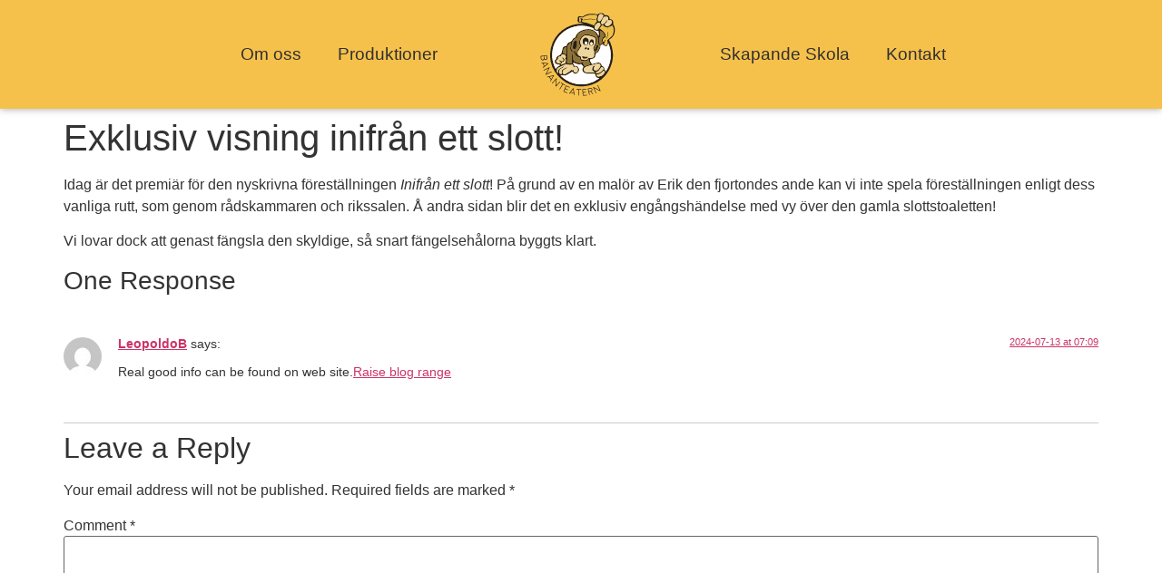

--- FILE ---
content_type: text/css
request_url: https://www-static.bananteatern.se/wp-content/uploads/elementor/css/post-1958.css?media=1664192826?ver=1712670939
body_size: 1211
content:
.elementor-1958 .elementor-element.elementor-element-ff8fd2e > .elementor-container{min-height:11vh;}.elementor-1958 .elementor-element.elementor-element-ff8fd2e:not(.elementor-motion-effects-element-type-background), .elementor-1958 .elementor-element.elementor-element-ff8fd2e > .elementor-motion-effects-container > .elementor-motion-effects-layer{background-color:var( --e-global-color-6840f2d );}.elementor-1958 .elementor-element.elementor-element-ff8fd2e{box-shadow:0px 0px 8px 0px rgba(0, 0, 0, 0.37);transition:background 0.3s, border 0.3s, border-radius 0.3s, box-shadow 0.3s;}.elementor-1958 .elementor-element.elementor-element-ff8fd2e > .elementor-background-overlay{transition:background 0.3s, border-radius 0.3s, opacity 0.3s;}.elementor-bc-flex-widget .elementor-1958 .elementor-element.elementor-element-920039d.elementor-column .elementor-widget-wrap{align-items:center;}.elementor-1958 .elementor-element.elementor-element-920039d.elementor-column.elementor-element[data-element_type="column"] > .elementor-widget-wrap.elementor-element-populated{align-content:center;align-items:center;}.elementor-1958 .elementor-element.elementor-element-920039d.elementor-column > .elementor-widget-wrap{justify-content:flex-end;}.elementor-1958 .elementor-element.elementor-element-55a13b92 .elementor-menu-toggle{margin:0 auto;background-color:rgba(0,0,0,0);}.elementor-1958 .elementor-element.elementor-element-55a13b92 .elementor-nav-menu .elementor-item{font-size:1.2em;font-weight:normal;}.elementor-1958 .elementor-element.elementor-element-55a13b92 .elementor-nav-menu--main .elementor-item{color:#303030;fill:#303030;padding-left:20px;padding-right:20px;padding-top:10px;padding-bottom:10px;}.elementor-1958 .elementor-element.elementor-element-55a13b92 .elementor-nav-menu--main .elementor-item:hover,
					.elementor-1958 .elementor-element.elementor-element-55a13b92 .elementor-nav-menu--main .elementor-item.elementor-item-active,
					.elementor-1958 .elementor-element.elementor-element-55a13b92 .elementor-nav-menu--main .elementor-item.highlighted,
					.elementor-1958 .elementor-element.elementor-element-55a13b92 .elementor-nav-menu--main .elementor-item:focus{color:var( --e-global-color-primary );fill:var( --e-global-color-primary );}.elementor-1958 .elementor-element.elementor-element-55a13b92 .elementor-nav-menu--main:not(.e--pointer-framed) .elementor-item:before,
					.elementor-1958 .elementor-element.elementor-element-55a13b92 .elementor-nav-menu--main:not(.e--pointer-framed) .elementor-item:after{background-color:var( --e-global-color-primary );}.elementor-1958 .elementor-element.elementor-element-55a13b92 .e--pointer-framed .elementor-item:before,
					.elementor-1958 .elementor-element.elementor-element-55a13b92 .e--pointer-framed .elementor-item:after{border-color:var( --e-global-color-primary );}.elementor-1958 .elementor-element.elementor-element-55a13b92 div.elementor-menu-toggle{color:#000000;}.elementor-1958 .elementor-element.elementor-element-55a13b92 div.elementor-menu-toggle svg{fill:#000000;}.elementor-bc-flex-widget .elementor-1958 .elementor-element.elementor-element-9916299.elementor-column .elementor-widget-wrap{align-items:center;}.elementor-1958 .elementor-element.elementor-element-9916299.elementor-column.elementor-element[data-element_type="column"] > .elementor-widget-wrap.elementor-element-populated{align-content:center;align-items:center;}.elementor-1958 .elementor-element.elementor-element-9af7096 img{width:100px;}.elementor-bc-flex-widget .elementor-1958 .elementor-element.elementor-element-12cecfb.elementor-column .elementor-widget-wrap{align-items:center;}.elementor-1958 .elementor-element.elementor-element-12cecfb.elementor-column.elementor-element[data-element_type="column"] > .elementor-widget-wrap.elementor-element-populated{align-content:center;align-items:center;}.elementor-1958 .elementor-element.elementor-element-12cecfb.elementor-column > .elementor-widget-wrap{justify-content:flex-start;}.elementor-1958 .elementor-element.elementor-element-1098433 .elementor-menu-toggle{margin:0 auto;background-color:rgba(0,0,0,0);}.elementor-1958 .elementor-element.elementor-element-1098433 .elementor-nav-menu .elementor-item{font-size:1.2em;font-weight:normal;}.elementor-1958 .elementor-element.elementor-element-1098433 .elementor-nav-menu--main .elementor-item{color:#303030;fill:#303030;padding-left:20px;padding-right:20px;padding-top:10px;padding-bottom:10px;}.elementor-1958 .elementor-element.elementor-element-1098433 .elementor-nav-menu--main .elementor-item:hover,
					.elementor-1958 .elementor-element.elementor-element-1098433 .elementor-nav-menu--main .elementor-item.elementor-item-active,
					.elementor-1958 .elementor-element.elementor-element-1098433 .elementor-nav-menu--main .elementor-item.highlighted,
					.elementor-1958 .elementor-element.elementor-element-1098433 .elementor-nav-menu--main .elementor-item:focus{color:var( --e-global-color-primary );fill:var( --e-global-color-primary );}.elementor-1958 .elementor-element.elementor-element-1098433 .elementor-nav-menu--main:not(.e--pointer-framed) .elementor-item:before,
					.elementor-1958 .elementor-element.elementor-element-1098433 .elementor-nav-menu--main:not(.e--pointer-framed) .elementor-item:after{background-color:var( --e-global-color-primary );}.elementor-1958 .elementor-element.elementor-element-1098433 .e--pointer-framed .elementor-item:before,
					.elementor-1958 .elementor-element.elementor-element-1098433 .e--pointer-framed .elementor-item:after{border-color:var( --e-global-color-primary );}.elementor-1958 .elementor-element.elementor-element-1098433 div.elementor-menu-toggle{color:#000000;}.elementor-1958 .elementor-element.elementor-element-1098433 div.elementor-menu-toggle svg{fill:#000000;}.elementor-1958 .elementor-element.elementor-element-4fc70b0 > .elementor-container{min-height:11vh;}.elementor-1958 .elementor-element.elementor-element-4fc70b0:not(.elementor-motion-effects-element-type-background), .elementor-1958 .elementor-element.elementor-element-4fc70b0 > .elementor-motion-effects-container > .elementor-motion-effects-layer{background-color:var( --e-global-color-6840f2d );}.elementor-1958 .elementor-element.elementor-element-4fc70b0{box-shadow:0px 0px 8px 0px rgba(0, 0, 0, 0.37);transition:background 0.3s, border 0.3s, border-radius 0.3s, box-shadow 0.3s;}.elementor-1958 .elementor-element.elementor-element-4fc70b0 > .elementor-background-overlay{transition:background 0.3s, border-radius 0.3s, opacity 0.3s;}.elementor-bc-flex-widget .elementor-1958 .elementor-element.elementor-element-a527b60.elementor-column .elementor-widget-wrap{align-items:center;}.elementor-1958 .elementor-element.elementor-element-a527b60.elementor-column.elementor-element[data-element_type="column"] > .elementor-widget-wrap.elementor-element-populated{align-content:center;align-items:center;}.elementor-bc-flex-widget .elementor-1958 .elementor-element.elementor-element-dce3547.elementor-column .elementor-widget-wrap{align-items:center;}.elementor-1958 .elementor-element.elementor-element-dce3547.elementor-column.elementor-element[data-element_type="column"] > .elementor-widget-wrap.elementor-element-populated{align-content:center;align-items:center;}.elementor-bc-flex-widget .elementor-1958 .elementor-element.elementor-element-4ae3989.elementor-column .elementor-widget-wrap{align-items:center;}.elementor-1958 .elementor-element.elementor-element-4ae3989.elementor-column.elementor-element[data-element_type="column"] > .elementor-widget-wrap.elementor-element-populated{align-content:center;align-items:center;}.elementor-1958 .elementor-element.elementor-element-cdb1ff9 .elementor-menu-toggle{margin:0 auto;background-color:rgba(0,0,0,0);}.elementor-1958 .elementor-element.elementor-element-cdb1ff9 .elementor-nav-menu .elementor-item{font-size:1.2em;font-weight:normal;}.elementor-1958 .elementor-element.elementor-element-cdb1ff9 .elementor-nav-menu--main .elementor-item{color:#303030;fill:#303030;padding-left:20px;padding-right:20px;padding-top:10px;padding-bottom:10px;}.elementor-1958 .elementor-element.elementor-element-cdb1ff9 .elementor-nav-menu--main .elementor-item:hover,
					.elementor-1958 .elementor-element.elementor-element-cdb1ff9 .elementor-nav-menu--main .elementor-item.elementor-item-active,
					.elementor-1958 .elementor-element.elementor-element-cdb1ff9 .elementor-nav-menu--main .elementor-item.highlighted,
					.elementor-1958 .elementor-element.elementor-element-cdb1ff9 .elementor-nav-menu--main .elementor-item:focus{color:var( --e-global-color-primary );fill:var( --e-global-color-primary );}.elementor-1958 .elementor-element.elementor-element-cdb1ff9 .elementor-nav-menu--main:not(.e--pointer-framed) .elementor-item:before,
					.elementor-1958 .elementor-element.elementor-element-cdb1ff9 .elementor-nav-menu--main:not(.e--pointer-framed) .elementor-item:after{background-color:var( --e-global-color-6840f2d );}.elementor-1958 .elementor-element.elementor-element-cdb1ff9 .e--pointer-framed .elementor-item:before,
					.elementor-1958 .elementor-element.elementor-element-cdb1ff9 .e--pointer-framed .elementor-item:after{border-color:var( --e-global-color-6840f2d );}.elementor-1958 .elementor-element.elementor-element-cdb1ff9 .elementor-nav-menu--dropdown a, .elementor-1958 .elementor-element.elementor-element-cdb1ff9 .elementor-menu-toggle{color:var( --e-global-color-primary );}.elementor-1958 .elementor-element.elementor-element-cdb1ff9 .elementor-nav-menu--dropdown{background-color:var( --e-global-color-6840f2d );}.elementor-1958 .elementor-element.elementor-element-cdb1ff9 .elementor-nav-menu--dropdown a:hover,
					.elementor-1958 .elementor-element.elementor-element-cdb1ff9 .elementor-nav-menu--dropdown a.elementor-item-active,
					.elementor-1958 .elementor-element.elementor-element-cdb1ff9 .elementor-nav-menu--dropdown a.highlighted,
					.elementor-1958 .elementor-element.elementor-element-cdb1ff9 .elementor-menu-toggle:hover{color:#FFFFFF;}.elementor-1958 .elementor-element.elementor-element-cdb1ff9 .elementor-nav-menu--dropdown a:hover,
					.elementor-1958 .elementor-element.elementor-element-cdb1ff9 .elementor-nav-menu--dropdown a.elementor-item-active,
					.elementor-1958 .elementor-element.elementor-element-cdb1ff9 .elementor-nav-menu--dropdown a.highlighted{background-color:var( --e-global-color-primary );}.elementor-1958 .elementor-element.elementor-element-cdb1ff9 .elementor-nav-menu--dropdown a.elementor-item-active{color:var( --e-global-color-primary );background-color:var( --e-global-color-6840f2d );}.elementor-1958 .elementor-element.elementor-element-cdb1ff9 .elementor-nav-menu--dropdown .elementor-item, .elementor-1958 .elementor-element.elementor-element-cdb1ff9 .elementor-nav-menu--dropdown  .elementor-sub-item{font-family:"Mali", Sans-serif;font-weight:500;}.elementor-1958 .elementor-element.elementor-element-cdb1ff9 div.elementor-menu-toggle{color:#000000;}.elementor-1958 .elementor-element.elementor-element-cdb1ff9 div.elementor-menu-toggle svg{fill:#000000;}@media(max-width:1024px){.elementor-1958 .elementor-element.elementor-element-4fc70b0 > .elementor-container{min-height:8vh;}.elementor-1958 .elementor-element.elementor-element-4fc70b0{margin-top:0px;margin-bottom:0px;padding:0px 0px 0px 0px;}.elementor-bc-flex-widget .elementor-1958 .elementor-element.elementor-element-a527b60.elementor-column .elementor-widget-wrap{align-items:center;}.elementor-1958 .elementor-element.elementor-element-a527b60.elementor-column.elementor-element[data-element_type="column"] > .elementor-widget-wrap.elementor-element-populated{align-content:center;align-items:center;}.elementor-1958 .elementor-element.elementor-element-a527b60.elementor-column > .elementor-widget-wrap{justify-content:center;}.elementor-bc-flex-widget .elementor-1958 .elementor-element.elementor-element-dce3547.elementor-column .elementor-widget-wrap{align-items:center;}.elementor-1958 .elementor-element.elementor-element-dce3547.elementor-column.elementor-element[data-element_type="column"] > .elementor-widget-wrap.elementor-element-populated{align-content:center;align-items:center;}.elementor-1958 .elementor-element.elementor-element-dce3547.elementor-column > .elementor-widget-wrap{justify-content:center;}.elementor-1958 .elementor-element.elementor-element-45c5216 img{width:70px;}.elementor-bc-flex-widget .elementor-1958 .elementor-element.elementor-element-4ae3989.elementor-column .elementor-widget-wrap{align-items:center;}.elementor-1958 .elementor-element.elementor-element-4ae3989.elementor-column.elementor-element[data-element_type="column"] > .elementor-widget-wrap.elementor-element-populated{align-content:center;align-items:center;}.elementor-1958 .elementor-element.elementor-element-4ae3989.elementor-column > .elementor-widget-wrap{justify-content:center;}.elementor-1958 .elementor-element.elementor-element-cdb1ff9 .elementor-nav-menu--dropdown a{padding-top:20px;padding-bottom:20px;}.elementor-1958 .elementor-element.elementor-element-cdb1ff9 .elementor-nav-menu--main > .elementor-nav-menu > li > .elementor-nav-menu--dropdown, .elementor-1958 .elementor-element.elementor-element-cdb1ff9 .elementor-nav-menu__container.elementor-nav-menu--dropdown{margin-top:29px !important;}.elementor-1958 .elementor-element.elementor-element-cdb1ff9 > .elementor-widget-container{margin:0px 0px 0px 0px;padding:0px 0px 0px 0px;}.elementor-1958 .elementor-element.elementor-element-cdb1ff9{width:auto;max-width:auto;}}@media(max-width:767px){.elementor-1958 .elementor-element.elementor-element-4fc70b0 > .elementor-container{min-height:0vh;}.elementor-1958 .elementor-element.elementor-element-4fc70b0{padding:1em 1em 1em 1em;}.elementor-1958 .elementor-element.elementor-element-a527b60{width:10%;}.elementor-1958 .elementor-element.elementor-element-dce3547{width:80%;}.elementor-1958 .elementor-element.elementor-element-dce3547 > .elementor-element-populated{margin:0px 0px 0px 0px;--e-column-margin-right:0px;--e-column-margin-left:0px;padding:0px 0px 0px 0px;}.elementor-1958 .elementor-element.elementor-element-4ae3989{width:10%;}.elementor-1958 .elementor-element.elementor-element-4ae3989 > .elementor-element-populated{margin:0px 0px 0px 0px;--e-column-margin-right:0px;--e-column-margin-left:0px;padding:0px 0px 0px 0px;}.elementor-1958 .elementor-element.elementor-element-cdb1ff9{--nav-menu-icon-size:27px;align-self:center;}.elementor-1958 .elementor-element.elementor-element-cdb1ff9 > .elementor-widget-container{padding:2px 2px 2px 2px;}}@media(min-width:768px){.elementor-1958 .elementor-element.elementor-element-920039d{width:40%;}.elementor-1958 .elementor-element.elementor-element-9916299{width:19.645%;}.elementor-1958 .elementor-element.elementor-element-12cecfb{width:40%;}}@media(max-width:1024px) and (min-width:768px){.elementor-1958 .elementor-element.elementor-element-a527b60{width:10%;}.elementor-1958 .elementor-element.elementor-element-dce3547{width:80%;}.elementor-1958 .elementor-element.elementor-element-4ae3989{width:10%;}}

--- FILE ---
content_type: text/css
request_url: https://www-static.bananteatern.se/wp-content/uploads/elementor/css/post-1974.css?media=1664192826?ver=1712670939
body_size: 682
content:
.elementor-1974 .elementor-element.elementor-element-3ae2959b > .elementor-container{max-width:1100px;}.elementor-1974 .elementor-element.elementor-element-3ae2959b > .elementor-container > .elementor-column > .elementor-widget-wrap{align-content:center;align-items:center;}.elementor-1974 .elementor-element.elementor-element-3ae2959b:not(.elementor-motion-effects-element-type-background), .elementor-1974 .elementor-element.elementor-element-3ae2959b > .elementor-motion-effects-container > .elementor-motion-effects-layer{background-color:var( --e-global-color-6840f2d );}.elementor-1974 .elementor-element.elementor-element-3ae2959b{transition:background 0.3s, border 0.3s, border-radius 0.3s, box-shadow 0.3s;padding:60px 0px 60px 0px;}.elementor-1974 .elementor-element.elementor-element-3ae2959b > .elementor-background-overlay{transition:background 0.3s, border-radius 0.3s, opacity 0.3s;}.elementor-1974 .elementor-element.elementor-element-2e52dba7 > .elementor-container > .elementor-column > .elementor-widget-wrap{align-content:center;align-items:center;}.elementor-1974 .elementor-element.elementor-element-2e52dba7{padding:15px 0px 0px 0px;}.elementor-1974 .elementor-element.elementor-element-478574f.elementor-column > .elementor-widget-wrap{justify-content:center;}.elementor-1974 .elementor-element.elementor-element-bbf4b23 img{width:250px;}.elementor-1974 .elementor-element.elementor-element-bbf4b23 > .elementor-widget-container{padding:5px 5px 5px 5px;}.elementor-1974 .elementor-element.elementor-element-bbf4b23{width:auto;max-width:auto;}.elementor-1974 .elementor-element.elementor-element-dba060c img{width:250px;}.elementor-1974 .elementor-element.elementor-element-dba060c > .elementor-widget-container{padding:5px 5px 5px 5px;}.elementor-1974 .elementor-element.elementor-element-dba060c{width:auto;max-width:auto;}.elementor-1974 .elementor-element.elementor-element-2907748 img{width:250px;}.elementor-1974 .elementor-element.elementor-element-2907748 > .elementor-widget-container{padding:5px 5px 5px 5px;}.elementor-1974 .elementor-element.elementor-element-2907748{width:auto;max-width:auto;}.elementor-1974 .elementor-element.elementor-element-5a673cc img{width:250px;}.elementor-1974 .elementor-element.elementor-element-5a673cc > .elementor-widget-container{padding:5px 5px 5px 5px;}.elementor-1974 .elementor-element.elementor-element-5a673cc{width:auto;max-width:auto;}.elementor-1974 .elementor-element.elementor-element-5d73edf > .elementor-container > .elementor-column > .elementor-widget-wrap{align-content:center;align-items:center;}.elementor-1974 .elementor-element.elementor-element-5d73edf{padding:15px 0px 0px 0px;}.elementor-bc-flex-widget .elementor-1974 .elementor-element.elementor-element-879bce7.elementor-column .elementor-widget-wrap{align-items:center;}.elementor-1974 .elementor-element.elementor-element-879bce7.elementor-column.elementor-element[data-element_type="column"] > .elementor-widget-wrap.elementor-element-populated{align-content:center;align-items:center;}.elementor-1974 .elementor-element.elementor-element-879bce7.elementor-column > .elementor-widget-wrap{justify-content:center;}.elementor-1974 .elementor-element.elementor-element-3f9e41c img{width:250px;}.elementor-1974 .elementor-element.elementor-element-3f9e41c > .elementor-widget-container{padding:5px 5px 5px 5px;}.elementor-1974 .elementor-element.elementor-element-3f9e41c{width:auto;max-width:auto;}.elementor-1974 .elementor-element.elementor-element-42e5808 img{width:218px;}.elementor-1974 .elementor-element.elementor-element-42e5808 > .elementor-widget-container{padding:5px 5px 5px 5px;}.elementor-1974 .elementor-element.elementor-element-42e5808{width:auto;max-width:auto;}.elementor-1974 .elementor-element.elementor-element-c6cfaa4 img{width:250px;}.elementor-1974 .elementor-element.elementor-element-c6cfaa4 > .elementor-widget-container{padding:5px 5px 5px 5px;}.elementor-1974 .elementor-element.elementor-element-c6cfaa4{width:auto;max-width:auto;}.elementor-1974 .elementor-element.elementor-element-79c8cbf > .elementor-container > .elementor-column > .elementor-widget-wrap{align-content:center;align-items:center;}.elementor-1974 .elementor-element.elementor-element-79c8cbf{padding:15px 0px 0px 0px;}.elementor-1974 .elementor-element.elementor-element-173be69.elementor-column > .elementor-widget-wrap{justify-content:center;}.elementor-1974 .elementor-element.elementor-element-9942949{text-align:center;color:var( --e-global-color-primary );}@media(max-width:1024px){.elementor-1974 .elementor-element.elementor-element-3ae2959b{padding:100px 25px 100px 25px;}.elementor-1974 .elementor-element.elementor-element-478574f.elementor-column > .elementor-widget-wrap{justify-content:space-evenly;}.elementor-1974 .elementor-element.elementor-element-bbf4b23 img{width:200px;}.elementor-1974 .elementor-element.elementor-element-dba060c img{width:200px;}.elementor-1974 .elementor-element.elementor-element-2907748 img{width:200px;}.elementor-1974 .elementor-element.elementor-element-5a673cc img{width:200px;}.elementor-1974 .elementor-element.elementor-element-3f9e41c img{width:200px;}.elementor-1974 .elementor-element.elementor-element-42e5808 img{width:200px;}.elementor-1974 .elementor-element.elementor-element-c6cfaa4 img{width:200px;}}@media(max-width:767px){.elementor-1974 .elementor-element.elementor-element-3ae2959b{padding:50px 20px 50px 20px;}.elementor-1974 .elementor-element.elementor-element-2e52dba7{padding:15px 0px 0px 0px;}.elementor-1974 .elementor-element.elementor-element-bbf4b23 img{width:250px;}.elementor-1974 .elementor-element.elementor-element-dba060c img{width:250px;}.elementor-1974 .elementor-element.elementor-element-2907748 img{width:250px;}.elementor-1974 .elementor-element.elementor-element-5a673cc img{width:250px;}.elementor-1974 .elementor-element.elementor-element-5d73edf{padding:15px 0px 0px 0px;}.elementor-1974 .elementor-element.elementor-element-3f9e41c img{width:250px;}.elementor-1974 .elementor-element.elementor-element-42e5808 img{width:250px;}.elementor-1974 .elementor-element.elementor-element-c6cfaa4 img{width:250px;}.elementor-1974 .elementor-element.elementor-element-79c8cbf{padding:15px 0px 0px 0px;}}/* Start custom CSS for text-editor, class: .elementor-element-9942949 */.elementor-1974 .elementor-element.elementor-element-9942949 a{
    color: black;
    text-decoration: underline;
}/* End custom CSS */

--- FILE ---
content_type: image/svg+xml
request_url: https://www-static.bananteatern.se/wp-content/uploads/2022/05/Bannanteatern_logo_RGB_badge.svg?media=1664192826
body_size: 48568
content:
<svg xmlns="http://www.w3.org/2000/svg" viewBox="0 0 498.37 498.37"><rect width="498.37" height="498.37" style="fill:none"/><path d="M272.93,80.61a7.91,7.91,0,0,0-3.38-1.43c-2-.49-4-.92-6.06-1.37a4.5,4.5,0,0,1-3.67-3c-.4-1.16-1.2-1.46-2.68-1.36l-6.39.4a9,9,0,0,1-1,0c-5.48-.21-8.83-3.53-8.81-9s.26-11.07.44-16.61a13.36,13.36,0,0,1,.42-2.73c.91-3.69,3.41-5.65,7.63-6.16a28.6,28.6,0,0,1,11.44,1.21c1.21.35,2.43.72,3.62,1.12a5.88,5.88,0,0,0,6-1.15,58.56,58.56,0,0,1,15.48-9,75.43,75.43,0,0,1,19.25-4.67,155.49,155.49,0,0,1,23.34-.57,81.88,81.88,0,0,1,14,2.16c1.52.32,3.05.62,4.58.9a6.49,6.49,0,0,0,5.21-1.27,33.62,33.62,0,0,1,10.92-5.45,15.34,15.34,0,0,1,3.22-.52,38.42,38.42,0,0,1,11.85,1,10.35,10.35,0,0,1,6.87,5.34,22.88,22.88,0,0,0,1.19,2.11,6.56,6.56,0,0,0,6.95,3.21c3.19-.59,6.2.05,9.22.74a23.33,23.33,0,0,1,4.72,1.63c4.74,2.26,7.33,6.17,8.18,11.27.26,1.53.28,3.1.39,4.65,0,.57,0,1.15.07,1.72.2,1.65.79,2.22,2.45,2.33,1.38.08,2.77,0,4.14.14a13.54,13.54,0,0,1,10,6.11c3,4.3,3.82,9.2,3.69,14.31a6,6,0,0,1-.45,1.84,7.85,7.85,0,0,0,.51,6.36,16.68,16.68,0,0,0,1.4,2.38A38.45,38.45,0,0,1,444.75,107a86,86,0,0,1-1.11,23.1c-1.9,10.33-7.11,18.9-14.65,26.1a67.14,67.14,0,0,1-10.74,8.41,22.55,22.55,0,0,0-3.46,2.58c-1.76,1.66-1.92,3.17-.8,5.29a1.51,1.51,0,0,0,.16.31c4,5.55,6.11,12,8.53,18.27A181.5,181.5,0,0,1,432.25,226a164.07,164.07,0,0,1,2,38.27c-1.8,27.47-10.5,52.75-24.2,76.44a169.7,169.7,0,0,1-36,44,158.71,158.71,0,0,1-58.92,32.06,198,198,0,0,1-31.77,6.64A187.85,187.85,0,0,1,252.64,425q-54.21-1.86-96.37-36a192.85,192.85,0,0,1-41.13-45.3A156,156,0,0,1,92.72,287a185.47,185.47,0,0,1-2.8-43.06,169.29,169.29,0,0,1,14-60.64,177.79,177.79,0,0,1,77.57-83.07A167.72,167.72,0,0,1,227.93,84a193.64,193.64,0,0,1,34.89-3.54c2.82,0,5.64.11,8.47.17ZM143.48,309.38c-.72-1.15-1.33-2.18-2-3.18a4.22,4.22,0,0,0-4.32-1.89,24.48,24.48,0,0,1-5,0,36.83,36.83,0,0,1-10.39-3.1,9.93,9.93,0,0,1-6.21-7.74,29.12,29.12,0,0,1-.26-8.79,9.54,9.54,0,0,1,4.37-7.33,6.51,6.51,0,0,0,3.19-5.91A13.79,13.79,0,0,1,127,261.8a25.22,25.22,0,0,1,7.4-5c1.71-.82,3.45-1.59,5.17-2.41A28.6,28.6,0,0,0,150.25,245a16.29,16.29,0,0,0,2.67-6.14c1.64-7.31,3.26-14.62,4.91-21.92,1.47-6.54,5.41-10.84,11.81-12.77,2.42-.73,4.92-1.22,7.4-1.74a3.92,3.92,0,0,0,3.19-2.57c.21-.6.25-1.25.46-1.84a43,43,0,0,1,2.27-5.95,20.65,20.65,0,0,1,13.58-10.42,20.85,20.85,0,0,0,12-7.92c1.22-1.67,2.17-3.53,3.23-5.31.95-1.58,1.82-3.21,2.86-4.73a14.58,14.58,0,0,1,8.52-5.84c.67-.17,1.35-.28,2-.44a4.37,4.37,0,0,0,3.25-2.83,16.45,16.45,0,0,0,.59-1.8c3.18-12.19,10.28-21.5,20.79-28.3a90,90,0,0,1,18.26-9,93.18,93.18,0,0,1,37.6-5.12A54.07,54.07,0,0,1,324,114.66a58.88,58.88,0,0,1,18.55,13.06,53.7,53.7,0,0,1,12.63,18.81c.07.17.19.32.45.77a25.43,25.43,0,0,0,.84-7q-.39-8.64-1.15-17.25c-.24-2.71-2.12-3.85-4.9-3.63a26.7,26.7,0,0,1-5.51,0c-5-.64-9.31-2.91-13.47-5.55a8.11,8.11,0,0,1-3.85-5.53,5.29,5.29,0,0,0-3.72-4.34c-4.22-1.54-8.38-3.23-12.65-4.62a156.23,156.23,0,0,0-42.9-7.73,159.26,159.26,0,0,0-45.08,4.79c-29.61,7.47-55.34,21.84-76.56,43.81-29.22,30.26-44.36,66.6-45.78,108.62a155.64,155.64,0,0,0,4.06,40A151.11,151.11,0,0,0,119.43,328c.29.54.62,1.05.91,1.53.2-.06.28-.06.29-.09.17-.36.34-.73.5-1.1a20.56,20.56,0,0,1,5.47-7.69,71,71,0,0,1,6.92-5.16c2.75-1.79,5.64-3.36,8.47-5C142.46,310.13,142.9,309.78,143.48,309.38ZM360.26,380c-1.36-.23-2.31-.41-3.26-.54-1.2-.17-2.41-.24-3.6-.44-7.46-1.26-12.49-5.34-14.56-12.74-.54-1.94-.86-3.94-1.33-5.9a5.79,5.79,0,0,0-5.44-5,18.09,18.09,0,0,0-2.07-.19c-10.55-.24-21.1-.62-31.65-.64a51.73,51.73,0,0,1-18.78-3.25,18.41,18.41,0,0,1-5.53-3.12,20.22,20.22,0,0,1-3.8-26.61c2-3,2.83-3.94-.19-7.85-2.39-3.09-5.17-5.88-7.72-8.85a4.67,4.67,0,0,0-5.28-1.49,24,24,0,0,1-11.13.64,81.25,81.25,0,0,1-10.67-2.8c-5.05-1.76-10-3.88-15-5.84-.64-.25-1.28-.52-1.94-.71-1.58-.44-2.27,0-2.12,1.64a10.36,10.36,0,0,0,.79,3.14c.69,1.58,1.58,3.08,2.39,4.6a15.78,15.78,0,0,1,1.76,5c.33,2.18,1.11,2.88,3.31,3,1,.05,2.07,0,3.11,0a18.11,18.11,0,0,1,16.06,8.53c1.46,2.21,2.72,4.55,4,6.86a12.22,12.22,0,0,1,1.35,7.2,22.44,22.44,0,0,1-6.07,13.1,32.14,32.14,0,0,1-8.81,6.6,10,10,0,0,1-4.14,1.07,16.33,16.33,0,0,1-15.67-8.22,18.86,18.86,0,0,0-1-1.6,2.31,2.31,0,0,0-3.31-.85,14.61,14.61,0,0,0-1.79,1q-12.49,8.07-25.54,15.2c-1.21.67-2.45,1.29-3.71,1.86-6.66,3-13.41,3.58-20.23.53a3.45,3.45,0,0,0-2.51-.08c-1.65.48-3.34.86-5,1.22-1.48.32-3,.55-4.69.87.47.49.73.79,1,1.06A180,180,0,0,0,180,391.58a155.25,155.25,0,0,0,70.59,22,171,171,0,0,0,20.75.14,159,159,0,0,0,25.17-3.33,155.52,155.52,0,0,0,61.94-29C358.94,381,359.42,380.62,360.26,380Zm48.67-192.9c-.31.89-.54,1.53-.76,2.18-1.07,3.16-2.06,6.36-3.24,9.48-1.69,4.45-4.88,6-9.5,4.79-1.17-.3-2.32-.69-3.48-1l-7.3-2.11c-2.93-.83-4.93-2.46-4.92-5.8a1.46,1.46,0,0,0-.06-.51.85.85,0,0,0-1.16-.7,6.72,6.72,0,0,0-1.11.47c-3.06,1.59-6.11,3.23-9.19,4.78a3.08,3.08,0,0,0-1.91,3.15,40.92,40.92,0,0,1-3.63,17.29,132.68,132.68,0,0,1-8.85,16.22,9.92,9.92,0,0,1-5.91,4.69,12.23,12.23,0,0,0-9.07,9.91,39.59,39.59,0,0,0-.66,5.65c-.23,5.17-2.07,9.56-6.2,12.79a34.74,34.74,0,0,1-4.81,3,32.83,32.83,0,0,1-12.59,3.43c-4.72.44-7.69,6.68-5.16,10.52,3,4.56,5.52,9.45,8.23,14.2,1.32,2.3,2.39,2.74,5,2l20.52-5.47c4.13-1.1,8.29-2.06,12.61-1.84,6.65.33,11.66,3.34,14.69,9.33a28.09,28.09,0,0,1,2.33,6.11,5.34,5.34,0,0,0,4.16,4.28,20.71,20.71,0,0,1,4.72,2.09,10.35,10.35,0,0,1,5.38,7.65,50,50,0,0,1,.22,6.71c0,.79,0,1.46.78,1.93,3.25,2,4.9,5.1,5.9,8.63.26.91.51,1.81.8,2.82C425.47,300,432.59,239.35,408.93,187.06Zm-69.71-12.75c0-1.5.1-3,0-4.5-.51-7-3.82-12.07-10.18-15.1a33.66,33.66,0,0,0-3.5-1.48c-3.2-1.12-6.42-2.23-9.65-3.26a119,119,0,0,0-26.23-5.09c-7-.57-13.31,1-18.65,5.66-10.49,9.27-16.57,20.54-15.55,35a14.68,14.68,0,0,0,3.61,9.14c.5.56.94,1.17,1.41,1.76a6.36,6.36,0,0,1,.36,8.14l-4,6.07q-6.33,9.6-12.67,19.2a25.2,25.2,0,0,0-3.42,7.52c-1.77,6.94,0,12.75,5.6,17.32a27.36,27.36,0,0,0,6.71,3.88c1.27.54,2.53,1.11,3.79,1.69a3.84,3.84,0,0,1,2.48,4.12c-.17,1.95-.34,3.9-.54,5.85-.33,3.24.39,4.6,3.27,6.17a25.59,25.59,0,0,0,11.09,2.94c3,.17,6,.37,9,.52,6.08.3,11.11-1.53,14.41-7,2.14-3.54,4.67-4.49,8.79-3.76a20.94,20.94,0,0,0,6,.37,57.46,57.46,0,0,0,9.47-1.86c5.78-1.66,9.34-5.53,10.26-11.56.35-2.28.49-4.58.68-6.88A62.4,62.4,0,0,0,330.67,230a55.3,55.3,0,0,0-3.3-9.44,13.34,13.34,0,0,1,.27-11.54c1.62-3.31,3.17-6.66,5-9.86A47.11,47.11,0,0,0,339.22,174.31Zm12.47,2.15a84.31,84.31,0,0,0-.94-17.38,49.85,49.85,0,0,0-6.65-17.68c-2.74-4.32-5.85-8.42-9-12.45a25.82,25.82,0,0,0-7.32-6.26,36.84,36.84,0,0,0-7.84-3.15,57.33,57.33,0,0,0-15.71-3,100.6,100.6,0,0,0-21.5,1.34A80.39,80.39,0,0,0,264,123.72a72.77,72.77,0,0,0-16.47,10.39c-5.1,4.27-8.36,9.61-9.06,16.35-.18,1.77-.43,3.54-.62,5.3a5.57,5.57,0,0,1-4.29,5.06c-1.26.38-2.55.71-3.83,1a21.41,21.41,0,0,0-14.47,11.62c-2.15,4.25-3.28,8.85-4.4,13.43-1.09,4.4-1.95,8.86-2.68,13.34-.89,5.37-2,10.75-1.2,16.27a32.67,32.67,0,0,0,3.89,12.26,6.45,6.45,0,0,0,6.24,3.28,42.84,42.84,0,0,0,5.41-1c1.18-.23,2.36-.46,3.55-.6a1.5,1.5,0,0,1,1.68,1.19,9.91,9.91,0,0,1,.36,1.5c.27,1.59.4,3.21.77,4.77a15,15,0,0,0,3.25,6.78c.54.59,1,1.66,2,1.2s.59-1.43.52-2.18a21.87,21.87,0,0,1,3.11-13.08c2.32-4.12,4.67-8.22,7.11-12.26,1.93-3.21,4-6.31,6-9.48,2.58-4.11,3-8.24.16-12.47a8.06,8.06,0,0,1-1.11-3,42.79,42.79,0,0,1-.69-5.64,56.59,56.59,0,0,1,1.17-15.79A46.12,46.12,0,0,1,263.62,149c7.05-6.86,15.59-10,25.29-10.28,2.06-.05,4.14.17,6.2.27a71.38,71.38,0,0,1,12.25,2A229.31,229.31,0,0,1,330,147.83a15.38,15.38,0,0,1,3.15,1.41c8.27,5,12.53,12.29,12.65,22,0,1.26-.23,2.52-.26,3.78a57.13,57.13,0,0,1-2.06,12.74,77.8,77.8,0,0,1-8.36,20,13.62,13.62,0,0,0-2.09,8.72c.2,1.65.61,3.27,1,4.89.07.28.39.51.59.75a7.22,7.22,0,0,0,.83-.73,2,2,0,0,0,.25-.64c2.25-5.86,4.47-11.73,6.77-17.57.85-2.13,1.83-4.22,2.85-6.27a3.44,3.44,0,0,1,2.93-1.89,5.75,5.75,0,0,1,1.85.15c3.14.75,6.12,5.2,5.36,8.32a90.28,90.28,0,0,1-3.1,10.42c-1.33,3.55-3.06,7-4.66,10.4-2,4.27-4.68,7.81-9.44,9.26a1.84,1.84,0,0,0-1.35,2.14,14.6,14.6,0,0,0,.4,2.38A1.23,1.23,0,0,0,339,239c4-1.22,7.56-3.08,9.93-6.74a126.82,126.82,0,0,0,10.2-18.83,66.54,66.54,0,0,0,2.69-7.64,9.19,9.19,0,0,0-1.74-8.47,26.68,26.68,0,0,0-5-4.71,8,8,0,0,1-3.37-6.67C351.72,182.81,351.69,179.63,351.69,176.46ZM209.61,263.09h.13c.14-5.07.24-10.14.45-15.2a13,13,0,0,1,.69-3.54,3.12,3.12,0,0,1,3.86-2.09c1.21.26,1.92,1.36,1.93,3.1,0,6.63.05,13.27,0,19.9,0,1.2-.19,2.41-.28,3.61a19.22,19.22,0,0,0,1.65,10.44,22.06,22.06,0,0,0,12.5,11.08c4.11,1.5,8.26,2.88,12.41,4.29a27.55,27.55,0,0,0,19.27-.18c2.63-1,5.24-2.09,7.87-3.12.8-.32,1.61-.64,2.44-.88a2.21,2.21,0,0,1,2.68,1c.55.91.47,1.32-.63,2.35q-1.9,1.77-3.88,3.45c-1.41,1.2-1.49,1.74-.27,3.07a30.84,30.84,0,0,1,4.7,6.6c1,1.84,1.79,3.75,2.67,5.63,1,2.14,1.3,2.28,3.38,1.2a115.62,115.62,0,0,1,21-7.93c2.1-.62,4.22-1.17,6.28-1.88,1.9-.66,2.24-1.63,1.3-3.33-1.73-3.12-3.52-6.21-5.26-9.34-1.2-2.16-2.44-4.3-3.49-6.54a5.65,5.65,0,0,1,1-6.28,10.54,10.54,0,0,0,.95-1.44c.31-.58.51-1.18-.2-1.67s-1.1-.06-1.5.38a35.28,35.28,0,0,0-2.47,2.87,17.53,17.53,0,0,1-4.42,4.34c-5.27,3.54-11.25,4.11-17.35,4.13-1.55,0-3.1-.16-4.65-.27s-2.88-.14-4.29-.39c-8.19-1.46-14.59-7.86-15.18-15.7-.24-3.3-.79-4.29-4.62-5.3a69.13,69.13,0,0,1-7.1-2.14,28.35,28.35,0,0,1-11.32-7.42,38.47,38.47,0,0,1-5.54-8.52c-1.23-2.41-2.31-4.9-3.38-7.39a4.06,4.06,0,0,0-4.09-2.59H214a9.85,9.85,0,0,1-6.21-2.29,20.5,20.5,0,0,1-6.93-11.28,40.5,40.5,0,0,1-1-9.93c0-3.38.32-6.77.6-10.15a57.84,57.84,0,0,1,2.54-13c.35-1.07.73-2.27-.37-3.18-.82-.68-2-.51-3.29.64a113.53,113.53,0,0,0-8.4,7.7,19.12,19.12,0,0,0-5.41,13.62c.08,7.27,0,14.54,0,21.81,0,9,.29,18.1-.31,27.14,0,.69,0,1.39,0,2.08-.31,4.07-.65,8.13-.95,12.2-.17,2.41-.26,4.82-.42,7.24-.1,1.6-.26,3.2-.38,4.81-.23,3.09-.43,6.19-.66,9.28a2.71,2.71,0,0,0,2.06,3,12.7,12.7,0,0,0,1.32.43,44.47,44.47,0,0,0,10,1.43c3.34.07,6.68-.12,10-.27,2.52-.12,3.27-.94,3.28-3.42Q209.54,279.16,209.61,263.09Zm186-113.28c0,1.09.05,2.19,0,3.28a3.74,3.74,0,0,1-3.07,3.69c-1.67.43-3.34.87-5,1.34a7,7,0,0,0-4.45,3.56,50.66,50.66,0,0,0-4.82,12,7.91,7.91,0,0,0-.23,1.87,3.07,3.07,0,0,0,1.93,3,9.53,9.53,0,0,0,2.3.68c2.25.34,3.24-.23,4.35-2.24s2.34-4.11,3.52-6.15q.6-1.05,1.26-2.07a1.2,1.2,0,0,1,1.46-.63,3.6,3.6,0,0,1,1.76,5.24,36.73,36.73,0,0,0-4.56,8.31c-1.16,2.83-2.21,5.7-3.51,8.46-1.52,3.25.06,5.4,2.79,6.13a8.68,8.68,0,0,0,1,.27c2.85.4,5.7.83,8.55,1.18,1,.13,1.66-.35,2.06-1.47,1.08-3.09,2.19-6.19,3.16-9.32a15,15,0,0,0,.62-7.84c-.3-1.29-.73-2.54-1.11-3.81a6.75,6.75,0,0,1,1.41-6.93,26.9,26.9,0,0,1,2.55-2.33c6-5,12-9.87,18-14.93A27.38,27.38,0,0,0,434.45,137,95.89,95.89,0,0,0,437,122.94a62.89,62.89,0,0,0-.46-18.58A32.75,32.75,0,0,0,431.8,92.2c-1.09-1.66-1.87-1.82-3.36-.61a34.88,34.88,0,0,1-12.2,6.34c-2.36.69-4.82,1.08-7.22,1.69-2.64.67-3.41,1.91-2.85,4.57.3,1.41.77,2.78,1.09,4.18a17.79,17.79,0,0,1,.45,3.06c0,.32-.43.8-.78.95a.87.87,0,0,1-1.21-.63,4.94,4.94,0,0,1-.25-.83c-.17-1.31-.35-2.61-.48-3.93-.43-4.64-2.95-7.32-7.3-7.42a26.2,26.2,0,0,1-6.42-1.2c-4.63-1.3-8.23-3.84-10-8.52a1.94,1.94,0,0,0-2.15-1.37,9.78,9.78,0,0,0-1.87.25A10.69,10.69,0,0,0,370.55,94c-.85,1.57-1.65,3.17-2.54,4.72a9.93,9.93,0,0,1-5.36,4.67c-1.5.54-1.77,1.57-.71,2.77a14.24,14.24,0,0,0,2.36,2c3.41,2.46,6.9,4.83,10.28,7.34a62.46,62.46,0,0,1,17.06,19.08A28.16,28.16,0,0,1,395.59,149.81Zm-269,190c0,.34,0,.69,0,1-.2,3.53,1.4,6.34,3.65,8.87,1,1.08,2.07,1.37,2.91.85,1.08-.67.74-1.67.57-2.64-.22-1.25-.46-2.49-.6-3.75a15.76,15.76,0,0,1,4.66-13.56,26.83,26.83,0,0,1,5-3.91c6.3-3.73,12.68-7.32,19-10.95a9.08,9.08,0,0,1,1.43-.62,1.51,1.51,0,0,1,1.91.75,1.71,1.71,0,0,1-.14,2.22,6.7,6.7,0,0,1-1.24.93c-1,.64-2.08,1.24-3.11,1.87-4.79,2.88-9.57,5.78-14.38,8.65-3.52,2.1-5.8,5-6.24,9.21-.1.86-.33,1.7-.48,2.55a22.56,22.56,0,0,0-.13,8.59c.75,3.58,2.86,5.9,6.48,6.55a26.89,26.89,0,0,0,5.67.33c2.19-.07,3-1.18,2.57-3.33a42.71,42.71,0,0,1-.58-12.05c.38-4.23,2.14-7.58,5.94-9.75,5.25-3,10.46-6.08,15.73-9.07a25.17,25.17,0,0,1,3.8-1.64,2.9,2.9,0,0,1,3.53,1.06c.63.91.51,1.38-.48,1.93-1.65.93-3.31,1.85-4.95,2.82-4,2.38-8,4.81-12,7.18-2.57,1.52-4.74,3.44-5.54,6.37a24.18,24.18,0,0,0-.8,10.6,9,9,0,0,0,11.27,7.38,24.5,24.5,0,0,0,5.85-2.48,304.72,304.72,0,0,0,27.41-18.11,4.46,4.46,0,0,0,1.87-2.59c.41-1.6.95-1.74,2.32-.81.77.52,1.47,1.14,2.27,1.58,1.89,1.05,3.42.63,4.58-1.21a17,17,0,0,0,.75-1.55,1.26,1.26,0,0,1,2.11-.47,2.41,2.41,0,0,1,.77,1.1,9.24,9.24,0,0,1,.32,2c.15,1.84.17,3.69.42,5.51a9,9,0,0,0,7.35,7.74,12.65,12.65,0,0,0,5-.18c5.53-1,9.1-4.21,10.49-9.71.23-.89.41-1.8.55-2.71A18,18,0,0,0,238.7,322c-2.83-3.64-6.48-5.65-11.21-5.34a15.32,15.32,0,0,0-6.07,1.85,12.24,12.24,0,0,1-1.87.88,1.46,1.46,0,0,1-2.12-1.13,14.66,14.66,0,0,1-.38-2.2,20.73,20.73,0,0,0-2.53-8.38c-1.5-2.45-2.5-2.89-5.31-2.37a55,55,0,0,1-17.22.42c-4.62-.59-9.21-1.48-13.79-2.35a8.13,8.13,0,0,0-5.36.64c-4.91,2.41-9.85,4.77-14.79,7.12-6.55,3.13-13.1,6.26-19.68,9.33-5.05,2.35-8.81,5.85-10.52,11.27A27.48,27.48,0,0,0,126.63,339.79ZM248.75,58.53c.21,3.07.32,5.14.49,7.21.12,1.47.84,2.41,2.06,2.31,2.23-.17,4.45-.54,6.65-.92a1.68,1.68,0,0,0,1.39-1.91c0-1,0-2,0-2.94a1.26,1.26,0,0,0-1.57-1.36c-.34,0-.67.18-1,.22-1.14.14-1.81-.57-1.44-1.64A3.94,3.94,0,0,1,256.35,58c.5-.46,1.21-.68,1.73-1.12s1-.91,1.05-1.42a1.55,1.55,0,0,0-1.35-1.57c-.56-.14-1.13-.23-1.68-.4-1.05-.32-1.34-.89-1-2s.81-1.58,2-1.47a49.6,49.6,0,0,1,7,.91A11,11,0,0,1,268,53c1.71,1.29,2,2.77,1.12,4.74-.47,1-1.17,2-1.66,3a35,35,0,0,0-2.06,4.91c-.67,2.29.2,3.77,2.46,4.59a13.74,13.74,0,0,0,2.68.63,151.61,151.61,0,0,1,31.15,7.63c7,2.56,14.05,5.18,21.08,7.76,1.62.59,3.24,1.22,4.9,1.69,2.66.74,4.46-.15,5.63-2.66.1-.2.19-.42.27-.63A32.73,32.73,0,0,1,343,71.23c.6-.55,1.23-1.06,1.78-1.65,1.63-1.75,1.77-3.33.5-5.32-.15-.24-.33-.47-.5-.7a8.62,8.62,0,0,1-1.52-6.88,114.14,114.14,0,0,1,4.59-17.53c1.17-3.3.42-4.67-3-5.22a122,122,0,0,0-17.16-1.88,153.05,153.05,0,0,0-21.41.64c-12.59,1.53-24.2,5.57-34.5,13.11a8.48,8.48,0,0,1-3,1.23c-2.23.55-4.47,0-6.69-.24-2.74-.36-5.46-.89-8.21-1.13-2.51-.22-3.59.61-4,3.05C249.41,52.29,249.07,55.9,248.75,58.53Zm61.82,289.93v.08c6.06,0,12.11,0,18.17,0a7.22,7.22,0,0,0,2.36-.35,1.67,1.67,0,0,0,1-2.61,4.12,4.12,0,0,0-2.13-1.92,25.08,25.08,0,0,1-6.66-4.6,9.93,9.93,0,0,1-3.13-7.61,23.8,23.8,0,0,1,.54-4.62,59.27,59.27,0,0,1,2-6.79c1.62-4.46,5.32-6.83,9.33-8.74,1.4-.67,3.12.72,3,2.37a7.43,7.43,0,0,1-1.06,2.85,11.49,11.49,0,0,1-1.71,1.93,14.23,14.23,0,0,0-3.44,5.72c-1.76,5.85,1.25,11.25,7.19,12.6,7.4,1.69,13.79,0,18.87-5.92a86,86,0,0,0,9.88-14.37,10.81,10.81,0,0,0-7.05-15.79,24.32,24.32,0,0,0-10.47-.06C333.07,303.73,319,307.11,305,311a150,150,0,0,0-20.73,7.12,17.81,17.81,0,0,0-5.2,3.37c-3.35,3.21-5.13,7.09-4.64,11.77.64,6.24,4.21,10.45,9.65,13.19a20.19,20.19,0,0,0,9.21,2ZM409.2,54.54h0c0-1.56.09-3.12,0-4.67-.28-4-2.06-6.31-5.88-7.42a26.17,26.17,0,0,0-5.76-1c-3.49-.22-6.87.6-10.27,1.28a7.06,7.06,0,0,0-5.19,3.87c-3.07,5.94-6.17,11.87-9.22,17.82-2.22,4.32-2.7,9-2.68,13.78a4.25,4.25,0,0,0,2.92,4.11,10.92,10.92,0,0,0,4.73.75,12.1,12.1,0,0,0,7.68-3.57,100.27,100.27,0,0,0,12.45-13.91,37.79,37.79,0,0,1,3.13-3.68,2.09,2.09,0,0,1,3.09-.18c.8.66.86,1.4.14,2.63a47.86,47.86,0,0,1-7.87,10.48A49.66,49.66,0,0,0,392,79.72c-2.67,3.28-2,9.58,2.89,11.67a22.69,22.69,0,0,0,16.86.73C420.66,89,425.38,82,428.61,73.6a2.66,2.66,0,0,0,.18-.67c.72-4.22-.34-7.68-4-10.11a11.1,11.1,0,0,0-8.13-1.49c-1.37.2-2.72.53-4.09.72-2.15.29-3.2-.52-3.35-2.67C409.11,57.77,409.2,56.15,409.2,54.54ZM159.47,249.24a51.77,51.77,0,0,0-5.27.94,3.46,3.46,0,0,0-2.68,3.76,11.08,11.08,0,0,1-.23,2.22,4,4,0,0,1-3,3.39,14.63,14.63,0,0,1-2.72.4c-3.63.26-7.07,1-9.85,3.6-2,1.92-3.33,3.9-2.21,7s0,5.31-2.88,7a11.23,11.23,0,0,1-1.71.83c-3.32,1.28-5.06,3.92-5.89,7.18-.9,3.58,0,6.64,3.22,8.77a24.82,24.82,0,0,0,3.44,2A21.65,21.65,0,0,0,141,297.92a13.1,13.1,0,0,0,5.72-1.83c2-1.22,2.26-2.63.75-4.42a14.35,14.35,0,0,0-2.73-2.35c-.83-.61-1.81-1-2.68-1.57a4.22,4.22,0,0,1-1.49-5.61c1-1.91,2.21-2.15,3.86-.79.36.3.68.63,1,.92a18.26,18.26,0,0,0,6.73,3.79c3.84,1.07,6.88,0,9.08-3.16a5.62,5.62,0,0,0-.14-7.19c-.84-1.09-1.88-2-2.72-3.12a42.46,42.46,0,0,1-3.12-4.54c-.79-1.36-.32-2.36,1.12-3a2.94,2.94,0,0,1,2.66.1,8.24,8.24,0,0,1,3.27,3c.61.9,1.13,1.88,1.78,2.76a5.35,5.35,0,0,0,8.16.95,9.51,9.51,0,0,0,1.31-1.38c5.6-7,1.94-17.91-6.9-20.18A63.58,63.58,0,0,0,159.47,249.24Zm199-69.72h.14c0,1.5,0,3,0,4.5a8,8,0,0,0,2.16,5.5c.92,1,1.94,2,2.93,2.94,1.18,1.14,1.55,1.18,3,.34,2.1-1.2,4.19-2.41,6.25-3.67a31.87,31.87,0,0,0,3.44-2.32c1.77-1.41,1.72-3.06-.07-4.44-.59-.45-1.24-.84-1.85-1.27-.84-.61-1.69-1.2-2.5-1.84a3.23,3.23,0,0,1-1.29-3.05,20.65,20.65,0,0,1,.76-3.69,143,143,0,0,1,7.84-17.68,4.94,4.94,0,0,1,4.42-3.07c1.94-.09,2.6-.8,3-2.72a15.61,15.61,0,0,0-.73-8.82A30.8,30.8,0,0,0,376,126.66c-3-2.4-6.34-4.39-9.54-6.53-.6-.4-1.22-.93-2.05-.43s-.55,1.19-.57,1.87c0,.34,0,.69,0,1,.11,4.55.25,9.1.33,13.64.06,3.7.05,7.39.08,11.08,0,.51.07,1,.06,1.55,0,1.6,0,3.2-.09,4.79a2.83,2.83,0,0,1-2,2.6,4.87,4.87,0,0,0-3.21,4.51q-.27,3.61-.31,7.24c0,1.6.25,3.21.21,4.82C358.86,175.06,358.64,177.29,358.49,179.52ZM334,101.35c0,.92-.06,1.85,0,2.76a7.87,7.87,0,0,0,5.07,7.22,24.61,24.61,0,0,0,4.62,1.39A9.67,9.67,0,0,0,355,105.87a19.73,19.73,0,0,1,5.76-9.29c.92-.87,1.71-1.87,2.55-2.83,3.19-3.66,3.33-7.82,1.89-12.18-2.31-7-10.23-7.71-14.37-5.22a43.29,43.29,0,0,0-10.42,8.49C336.26,89.55,333.81,95,334,101.35Zm34.15-74c-1.84.21-3.39.35-4.92.58a6,6,0,0,0-4.76,3.56A64.52,64.52,0,0,0,353.08,46a50.59,50.59,0,0,0-1.35,8,48.39,48.39,0,0,0,.52,6.88c.38,4.44,1.86,4.92,5.61,5.77a6.26,6.26,0,0,0,6.7-2.1c1.36-1.64,2.9-3.13,4.29-4.75a61.75,61.75,0,0,0,11.85-20,8.75,8.75,0,0,0-6.32-11.52C372.26,27.82,370.08,27.62,368.17,27.33Zm21.29,319.08a6.49,6.49,0,0,0-1.67-4.84,19.26,19.26,0,0,0-2.84-2.5c-1.45-1.07-2.27-.92-3.39.46a23.26,23.26,0,0,1-1.88,2.47c-3,2.92-6,5.92-9.22,8.61A38.55,38.55,0,0,1,353.62,359a72,72,0,0,1-7.35.93c-1.41.15-1.71.44-1.56,1.84a8.66,8.66,0,0,0,.16,1c1.72,6.79,7.36,8.91,12.21,8.3A89.6,89.6,0,0,0,366,369a29,29,0,0,0,11.57-5.6,51.48,51.48,0,0,0,10-10.9A11.76,11.76,0,0,0,389.46,346.41ZM349,352.34v.16a30.49,30.49,0,0,0,18.31-6.91,75.79,75.79,0,0,0,12.95-12.17,7.2,7.2,0,0,0,2-5.86,10.37,10.37,0,0,0-5.3-8.43c-2.75-1.51-5.31-.84-7.13,1.69-.71,1-1.38,2-2.09,3-3,4.14-5.93,8.39-9.15,12.38a23.45,23.45,0,0,1-15.46,9,4.68,4.68,0,0,0-1.17.3,1.59,1.59,0,0,0-1.09,2,5.9,5.9,0,0,0,5.56,4.84C347.25,352.39,348.12,352.34,349,352.34ZM176.28,248.83a3,3,0,0,0,.92-2.32c.13-2.76.24-5.51.34-8.27.14-3.85.27-7.71.39-11.56,0-1,0-2.08,0-3.11.19-3.9.38-7.8.62-11.7.13-2.05-.31-3.16-3-1.9a28.23,28.23,0,0,0-6.94,4.48c-3.61,3.23-6.13,7.07-6.23,12-.09,4.32-.32,8.61-.74,12.91-.34,3.57-.13,3.72,3.32,4.55a26.86,26.86,0,0,1,9.64,4.06A10.81,10.81,0,0,0,176.28,248.83Zm-7.83,33a19.63,19.63,0,0,1-1.12,3,13.38,13.38,0,0,1-8.52,6.56c-.95.26-1.91.44-2.87.65a2.09,2.09,0,0,0-1.89,2.12,5.61,5.61,0,0,1-2.27,4.29c-1,.83-2.12,1.58-3.22,2.3-.63.42-1.08.82-.8,1.67a3.62,3.62,0,0,0,4.92,2.44c6.33-2.29,12.66-4.61,19-6.89a3.36,3.36,0,0,0,2.53-3.12c.21-2.52.54-5,.82-7.55.4-3.49.81-7,1.18-10.47.17-1.53-.33-2-1.75-1.57q-2.82.76-5.64,1.59c-1.47.43-1.75,1-1.24,2.42C167.86,280.08,168.13,280.89,168.45,281.84Z" style="fill:#27211d"/><path d="M57.34,275.46c-.38.62-.58,1-.8,1.3a9.45,9.45,0,0,1-14.74,2,10.05,10.05,0,0,1-3.38-6.43c-.44-4.13-.76-8.26-1.08-12.39-.17-2.09.13-2.44,2.22-2.64,4.53-.42,9.07-.78,13.6-1.17l15-1.25c1.2-.1,2.41-.23,3.62-.28s1.83.44,2,1.67c.37,4,.73,7.91,1,11.87a10.51,10.51,0,0,1-1.7,6.74,9.56,9.56,0,0,1-14.56,2A13.26,13.26,0,0,1,57.34,275.46Zm-16.65-15c.23,2.92.43,5.55.67,8.18a25.55,25.55,0,0,0,.53,4.1,6.73,6.73,0,0,0,8.1,5.15c3-.74,5.18-4.11,4.92-7.48q-.31-4.05-.68-8.08c-.08-1-.23-1.91-.37-3Zm16.49-1.39c.34,3.74.6,7.13,1,10.5A7.24,7.24,0,0,0,64.9,276c3.27,0,5.93-2.32,6.45-6a19.81,19.81,0,0,0-.08-4.28c-.19-2.56-.47-5.13-.72-7.81Z" style="fill:#2a2421"/><path d="M331.28,434.53q2,4.39,4,8.78,3.54,7.79,7.09,15.56a12.72,12.72,0,0,1,.54,1.27,1.58,1.58,0,0,1-.83,2,1.56,1.56,0,0,1-2-.49,6.7,6.7,0,0,1-.54-1.07q-6.56-14.39-13.09-28.78c-.14-.31-.25-.64-.4-.95a1.42,1.42,0,0,1,.37-1.73,1.5,1.5,0,0,1,1.75-.33c.58.26,1.14.56,1.7.85l29.66,15.57L361,446c.28-.76-.21-1.26-.44-1.78q-5.16-11.42-10.35-22.81a7.21,7.21,0,0,1-.58-1.61,1.42,1.42,0,0,1,.9-1.68,1.61,1.61,0,0,1,2,.59,7.92,7.92,0,0,1,.63,1.23L366,448.39c.41.89,1,1.79.11,2.7s-1.9.38-2.83-.11l-29.8-15.67c-.66-.35-1.32-.68-2-1Z" style="fill:#2a2421"/><path d="M81.12,325.58l-12.73,6.15L56.9,337.31a6.51,6.51,0,0,1-1.45.54,1.51,1.51,0,0,1-1.72-.86,1.62,1.62,0,0,1,.52-2,6.74,6.74,0,0,1,1-.59l28.44-13.77.62-.29a1.64,1.64,0,0,1,2.07.24,1.61,1.61,0,0,1,.22,2.06c-1,2.06-2,4.13-3.06,6.2q-6.21,12.54-12.4,25.09c-.28.55-.54,1.12-.92,1.91a14.82,14.82,0,0,0,1.39-.52L94.5,344.26a13.75,13.75,0,0,1,1.57-.71,1.6,1.6,0,0,1,1.41,2.85,5.68,5.68,0,0,1-.92.47L68,360.72a5.72,5.72,0,0,1-1,.42,1.54,1.54,0,0,1-2-1.88,5.85,5.85,0,0,1,.57-1.43l15.09-30.51c.25-.5.48-1,.72-1.51Z" style="fill:#2b2420"/><path d="M122.06,387.64c-.77.72-1.29,1.14-1.73,1.63q-8.33,9.17-16.62,18.34a8.1,8.1,0,0,1-1.09,1.1,1.57,1.57,0,0,1-2.06-.14,1.54,1.54,0,0,1-.24-2,6.71,6.71,0,0,1,.76-.93l21.14-23.35c.19-.21.4-.41.59-.63a1.6,1.6,0,0,1,2-.43,1.56,1.56,0,0,1,.86,1.73c-.24,3.16-.47,6.32-.71,9.48q-1,13.11-2,26.2c0,.35,0,.7,0,1.28.47-.45.84-.76,1.17-1.12l16.73-18.46c.35-.39.69-.78,1-1.15.89-.87,1.68-1,2.43-.34s.78,1.55,0,2.58c-.15.18-.31.34-.46.52l-21.15,23.33-.34.39a1.73,1.73,0,0,1-2.14.65,1.69,1.69,0,0,1-.91-1.88c.18-2.71.35-5.41.55-8.11.29-3.91.63-7.82.93-11.72C121.2,399.05,121.61,393.54,122.06,387.64Z" style="fill:#2a2421"/><path d="M315.28,452.61c.34.43.61.8.9,1.14l8.71,10.31c.23.27.47.52.67.8.71,1,.66,1.81-.13,2.43a1.59,1.59,0,0,1-2.29-.29c-.48-.5-.91-1-1.36-1.57-3-3.56-6.06-7.11-9.06-10.7a1.88,1.88,0,0,0-2.34-.77c-2.08.65-4.22,1.09-6.49,1.66.08.51.12,1,.24,1.48q1.5,6.12,3,12.23a5.46,5.46,0,0,1,.19.66,1.7,1.7,0,0,1-1.16,2,1.56,1.56,0,0,1-2-1.22c-.49-1.65-.89-3.33-1.31-5l-6.42-25.62c-.09-.34-.17-.67-.24-1-.3-1.49,0-2,1.41-2.41,3.9-1,7.79-2.1,11.73-2.92,6.41-1.34,12.45,3.58,12.14,9.84a10,10,0,0,1-5,8.22C316.16,452.14,315.76,452.34,315.28,452.61ZM303,452.49c3.56-.91,7-1.71,10.33-2.66a7.27,7.27,0,0,0,2.64-1.57,6.2,6.2,0,0,0,2.34-5.66,6.81,6.81,0,0,0-8.14-5.59c-2.42.48-4.8,1.17-7.2,1.76l-3.22.81C300.82,444,301.88,448.17,303,452.49Z" style="fill:#2a2421"/><path d="M178.54,424c-1.8,4.19-3.53,8.19-5.29,12.28L184,441c.63.28,1.29.51,1.89.83a1.63,1.63,0,1,1-1.31,3c-1.45-.55-2.87-1.2-4.29-1.81L173,439.82c-.3-.13-.62-.23-1.08-.4-1.76,4.08-3.49,8.07-5.27,12.18.57.27,1.08.52,1.6.75l14.41,6.23a7.91,7.91,0,0,1,.79.35,1.69,1.69,0,0,1,1,2.25,1.67,1.67,0,0,1-2.36.71c-1.76-.71-3.49-1.48-5.24-2.24-4.11-1.78-8.23-3.55-12.34-5.34-1.77-.78-2-1.35-1.27-3.07q6.33-14.75,12.72-29.49c.7-1.61,1.36-1.86,3-1.16,5.75,2.5,11.49,5,17.24,7.51.83.36,1.59.7,1.58,1.79a1.55,1.55,0,0,1-2,1.59,10.9,10.9,0,0,1-1.6-.64l-14.39-6.26Z" style="fill:#2b2420"/><path d="M271.22,459.74c.38,4.43.74,8.72,1.12,13.18,1.08-.06,2-.08,3-.16l14.13-1.25a7.63,7.63,0,0,1,1.72,0,1.51,1.51,0,0,1,1.34,1.38,1.55,1.55,0,0,1-1.12,1.72,4.31,4.31,0,0,1-1,.2c-6.21.52-12.41,1.05-18.62,1.54-2.11.16-2.38-.07-2.61-2.21-.32-3-.58-6-.83-9q-1-11.38-1.88-22.75c-.16-2,.17-2.38,2.08-2.55q9.39-.83,18.78-1.62a3.62,3.62,0,0,1,1,0,1.66,1.66,0,0,1,1.34,1.59,1.46,1.46,0,0,1-1.14,1.53,12,12,0,0,1-1.88.26L270.82,443c-.33,0-.66.12-1,.19.37,4.35.74,8.65,1.12,13.08.46,0,.84,0,1.22,0l11.38-1a5.72,5.72,0,0,1,1.54-.06,1.61,1.61,0,0,1,.27,3.11,8.88,8.88,0,0,1-1.87.27l-11.37,1C271.86,459.61,271.64,459.67,271.22,459.74Z" style="fill:#2a2421"/><path d="M55.3,315.54c-1.51-5.61-3-11.05-4.4-16.5a1.58,1.58,0,0,0-1.62-1.41c-2-.17-4-.49-6-.75a5.5,5.5,0,0,1-.69-.11c-1.12-.28-1.64-1-1.43-2a1.66,1.66,0,0,1,2-1.26c1.94.23,3.88.52,5.82.78l19.87,2.63,9.25,1.24c.81.1,1.64.2,1.91,1.17s-.22,1.61-1,2.18q-13.87,10.61-27.73,21.23a3.28,3.28,0,0,1-.87.53,1.55,1.55,0,0,1-1.85-.54,1.49,1.49,0,0,1,.12-2.05,9.49,9.49,0,0,1,1.2-1C51.66,318.34,53.44,317,55.3,315.54Zm19-14.57-20.24-2.68c1.37,5.11,2.68,10,4,15.11Z" style="fill:#2b2420"/><path d="M94,388,83,373.35,76.29,375a13,13,0,0,1-1.34.31,1.61,1.61,0,0,1-.89-3.07,12.65,12.65,0,0,1,1.82-.53q16.14-4.11,32.29-8.22c.92-.24,2-.7,2.72.3s.12,1.94-.41,2.84q-8.66,14.55-17.3,29.12a8.91,8.91,0,0,1-.64,1,1.7,1.7,0,0,1-2.17.38,1.5,1.5,0,0,1-.55-2.11c.49-1,1.09-1.9,1.64-2.84Zm-7.54-15.58c3.2,4.26,6.24,8.32,9.39,12.53l10.41-17.56Z" style="fill:#2a2421"/><path d="M219.39,463.87l-17.79-4.32-4.21,5.71a6.91,6.91,0,0,1-.86,1.08,1.59,1.59,0,0,1-2.06,0,1.52,1.52,0,0,1-.51-1.86,5,5,0,0,1,.65-1l20.3-27.8c.1-.14.21-.27.31-.42a1.67,1.67,0,0,1,1.9-.86,1.76,1.76,0,0,1,1.29,1.66c.2,1.43.45,2.84.67,4.27q2.38,15.27,4.76,30.55c.24,1.55-.59,2.52-1.93,2.27-.91-.16-1.18-.85-1.31-1.61-.27-1.59-.5-3.19-.75-4.78C219.71,465.88,219.57,465,219.39,463.87Zm-15.72-7.2,15.21,3.68c-1.06-6.76-2.08-13.26-3.17-20.18Z" style="fill:#2a2421"/><path d="M157.88,412.34l-7.37-4.62a8.8,8.8,0,0,1-1.15-.76,1.61,1.61,0,0,1-.38-2,1.58,1.58,0,0,1,1.93-.72,5.45,5.45,0,0,1,1.07.56l18.16,11.38a6.14,6.14,0,0,1,.85.59,1.63,1.63,0,0,1,.35,2,1.56,1.56,0,0,1-1.94.69,6.13,6.13,0,0,1-1.2-.67c-2.45-1.52-4.88-3.05-7.47-4.67-.37.55-.73,1.05-1,1.57l-15.15,24.17a9.34,9.34,0,0,1-.86,1.29,1.64,1.64,0,0,1-2,.33,1.56,1.56,0,0,1-.68-1.95,11.13,11.13,0,0,1,.87-1.49L157,413.87C157.26,413.39,157.54,412.9,157.88,412.34Z" style="fill:#2a2421"/><path d="M245.75,442.53l-7-.5c-.86-.06-1.73,0-2.59-.16-1.15-.15-1.81-.88-1.72-1.78a1.76,1.76,0,0,1,2-1.5c1.56.07,3.11.2,4.66.32l17.25,1.24a7.18,7.18,0,0,1,1,.1,1.6,1.6,0,0,1,1.33,1.74,1.51,1.51,0,0,1-1.48,1.41,15.17,15.17,0,0,1-1.9,0l-8.22-.59c-.17,2.53-.35,5-.52,7.45L246.88,474a3.17,3.17,0,0,1-.08.69,1.58,1.58,0,0,1-1.67,1.2,1.46,1.46,0,0,1-1.45-1.42,29.29,29.29,0,0,1,.11-3.11q.66-9.58,1.34-19.15c.19-2.82.41-5.64.61-8.45C245.77,443.43,245.75,443.09,245.75,442.53Z" style="fill:#2a2421"/><path d="M143.48,309.38c-.58.4-1,.75-1.49,1-2.83,1.68-5.72,3.25-8.47,5a71,71,0,0,0-6.92,5.16,20.56,20.56,0,0,0-5.47,7.69c-.16.37-.33.74-.5,1.1,0,0-.09,0-.29.09-.29-.48-.62-1-.91-1.53a151.11,151.11,0,0,1-14.52-39.07,155.64,155.64,0,0,1-4.06-40c1.42-42,16.56-78.36,45.78-108.62,21.22-22,47-36.34,76.56-43.81a159.26,159.26,0,0,1,45.08-4.79,156.23,156.23,0,0,1,42.9,7.73c4.27,1.39,8.43,3.08,12.65,4.62a5.29,5.29,0,0,1,3.72,4.34,8.11,8.11,0,0,0,3.85,5.53c4.16,2.64,8.51,4.91,13.47,5.55a26.7,26.7,0,0,0,5.51,0c2.78-.22,4.66.92,4.9,3.63q.76,8.61,1.15,17.25a25.43,25.43,0,0,1-.84,7c-.26-.45-.38-.6-.45-.77a53.7,53.7,0,0,0-12.63-18.81A58.88,58.88,0,0,0,324,114.66a54.07,54.07,0,0,0-18.26-4.25,93.18,93.18,0,0,0-37.6,5.12,90,90,0,0,0-18.26,9c-10.51,6.8-17.61,16.11-20.79,28.3a16.45,16.45,0,0,1-.59,1.8,4.37,4.37,0,0,1-3.25,2.83c-.67.16-1.35.27-2,.44a14.58,14.58,0,0,0-8.52,5.84c-1,1.52-1.91,3.15-2.86,4.73-1.06,1.78-2,3.64-3.23,5.31a20.85,20.85,0,0,1-12,7.92A20.65,20.65,0,0,0,183,192.09a43,43,0,0,0-2.27,5.95c-.21.59-.25,1.24-.46,1.84a3.92,3.92,0,0,1-3.19,2.57c-2.48.52-5,1-7.4,1.74-6.4,1.93-10.34,6.23-11.81,12.77-1.65,7.3-3.27,14.61-4.91,21.92a16.29,16.29,0,0,1-2.67,6.14,28.6,28.6,0,0,1-10.69,9.35c-1.72.82-3.46,1.59-5.17,2.41a25.22,25.22,0,0,0-7.4,5,13.79,13.79,0,0,0-4.11,9.63,6.51,6.51,0,0,1-3.19,5.91,9.54,9.54,0,0,0-4.37,7.33,29.12,29.12,0,0,0,.26,8.79,9.93,9.93,0,0,0,6.21,7.74,36.83,36.83,0,0,0,10.39,3.1,24.48,24.48,0,0,0,5,0,4.22,4.22,0,0,1,4.32,1.89C142.15,307.2,142.76,308.23,143.48,309.38Z" style="fill:#fefefe"/><path d="M360.26,380c-.84.66-1.32,1.05-1.81,1.42a155.52,155.52,0,0,1-61.94,29,159,159,0,0,1-25.17,3.33,171,171,0,0,1-20.75-.14,155.25,155.25,0,0,1-70.59-22,180,180,0,0,1-32.49-25.14c-.29-.27-.55-.57-1-1.06,1.71-.32,3.21-.55,4.69-.87,1.69-.36,3.38-.74,5-1.22a3.45,3.45,0,0,1,2.51.08c6.82,3.05,13.57,2.49,20.23-.53,1.26-.57,2.5-1.19,3.71-1.86q13.05-7.14,25.54-15.2a14.61,14.61,0,0,1,1.79-1,2.31,2.31,0,0,1,3.31.85,18.86,18.86,0,0,1,1,1.6A16.33,16.33,0,0,0,230,355.41a10,10,0,0,0,4.14-1.07,32.14,32.14,0,0,0,8.81-6.6,22.44,22.44,0,0,0,6.07-13.1,12.22,12.22,0,0,0-1.35-7.2c-1.29-2.31-2.55-4.65-4-6.86a18.11,18.11,0,0,0-16.06-8.53c-1,0-2.08.07-3.11,0-2.2-.11-3-.81-3.31-3a15.78,15.78,0,0,0-1.76-5c-.81-1.52-1.7-3-2.39-4.6a10.36,10.36,0,0,1-.79-3.14c-.15-1.6.54-2.08,2.12-1.64.66.19,1.3.46,1.94.71,5,2,9.91,4.08,15,5.84a81.25,81.25,0,0,0,10.67,2.8,24,24,0,0,0,11.13-.64,4.67,4.67,0,0,1,5.28,1.49c2.55,3,5.33,5.76,7.72,8.85,3,3.91,2.18,4.85.19,7.85a20.22,20.22,0,0,0,3.8,26.61,18.41,18.41,0,0,0,5.53,3.12,51.73,51.73,0,0,0,18.78,3.25c10.55,0,21.1.4,31.65.64a18.09,18.09,0,0,1,2.07.19,5.79,5.79,0,0,1,5.44,5c.47,2,.79,4,1.33,5.9,2.07,7.4,7.1,11.48,14.56,12.74,1.19.2,2.4.27,3.6.44C358,379.55,358.9,379.73,360.26,380Z" style="fill:#fefefe"/><path d="M408.93,187.06c23.66,52.29,16.54,113-14.16,156.71-.29-1-.54-1.91-.8-2.82-1-3.53-2.65-6.63-5.9-8.63-.78-.47-.77-1.14-.78-1.93a50,50,0,0,0-.22-6.71,10.35,10.35,0,0,0-5.38-7.65,20.71,20.71,0,0,0-4.72-2.09,5.34,5.34,0,0,1-4.16-4.28,28.09,28.09,0,0,0-2.33-6.11c-3-6-8-9-14.69-9.33-4.32-.22-8.48.74-12.61,1.84l-20.52,5.47c-2.62.7-3.69.26-5-2-2.71-4.75-5.22-9.64-8.23-14.2-2.53-3.84.44-10.08,5.16-10.52a32.83,32.83,0,0,0,12.59-3.43,34.74,34.74,0,0,0,4.81-3c4.13-3.23,6-7.62,6.2-12.79a39.59,39.59,0,0,1,.66-5.65,12.23,12.23,0,0,1,9.07-9.91,9.92,9.92,0,0,0,5.91-4.69,132.68,132.68,0,0,0,8.85-16.22,40.92,40.92,0,0,0,3.63-17.29,3.08,3.08,0,0,1,1.91-3.15c3.08-1.55,6.13-3.19,9.19-4.78a6.72,6.72,0,0,1,1.11-.47.85.85,0,0,1,1.16.7,1.46,1.46,0,0,1,.06.51c0,3.34,2,5,4.92,5.8l7.3,2.11c1.16.34,2.31.73,3.48,1,4.62,1.22,7.81-.34,9.5-4.79,1.18-3.12,2.17-6.32,3.24-9.48C408.39,188.59,408.62,188,408.93,187.06Z" style="fill:#fefefe"/><path d="M339.22,174.31a47.11,47.11,0,0,1-6.58,24.89c-1.83,3.2-3.38,6.55-5,9.86a13.34,13.34,0,0,0-.27,11.54,55.3,55.3,0,0,1,3.3,9.44,62.4,62.4,0,0,1,1.08,19.08c-.19,2.3-.33,4.6-.68,6.88-.92,6-4.48,9.9-10.26,11.56a57.46,57.46,0,0,1-9.47,1.86,20.94,20.94,0,0,1-6-.37c-4.12-.73-6.65.22-8.79,3.76-3.3,5.47-8.33,7.3-14.41,7-3-.15-6-.35-9-.52a25.59,25.59,0,0,1-11.09-2.94c-2.88-1.57-3.6-2.93-3.27-6.17.2-1.95.37-3.9.54-5.85a3.84,3.84,0,0,0-2.48-4.12c-1.26-.58-2.52-1.15-3.79-1.69a27.36,27.36,0,0,1-6.71-3.88c-5.58-4.57-7.37-10.38-5.6-17.32a25.2,25.2,0,0,1,3.42-7.52q6.31-9.62,12.67-19.2l4-6.07a6.36,6.36,0,0,0-.36-8.14c-.47-.59-.91-1.2-1.41-1.76a14.68,14.68,0,0,1-3.61-9.14c-1-14.41,5.06-25.68,15.55-35,5.34-4.71,11.67-6.23,18.65-5.66A119,119,0,0,1,315.88,150c3.23,1,6.45,2.14,9.65,3.26a33.66,33.66,0,0,1,3.5,1.48c6.36,3,9.67,8.14,10.18,15.1C339.32,171.3,339.22,172.81,339.22,174.31ZM301,177.19c.08-6.05-1.08-10.59-4.65-14.24a21.1,21.1,0,0,0-11-5.73,6.2,6.2,0,0,0-2.23,0c-4.61.81-8.12,3.4-11,6.91a12.93,12.93,0,0,0-3.31,7.65,101.88,101.88,0,0,0,.11,10.19,24,24,0,0,0,.94,5.09,12.63,12.63,0,0,0,7.7,8.76,38.3,38.3,0,0,0,5.75,1.79,9.89,9.89,0,0,0,3.43.15A15,15,0,0,0,295,194a11.29,11.29,0,0,0,2.8-3.66A35.7,35.7,0,0,0,301,177.19Zm4.27,11.51c.08,1,.23,3,.43,5a6.71,6.71,0,0,0,4.81,6.11,15,15,0,0,0,11.73-.65,7.86,7.86,0,0,0,3.84-3.81,29.36,29.36,0,0,0,3.08-16.07,21,21,0,0,0-1.73-7.36c-1.66-3.43-4.31-5.5-8.23-5.63a9.85,9.85,0,0,0-8.75,4.67A28.81,28.81,0,0,0,305.26,188.7ZM267,259.4c-.21,3.26-.16,6.18,1.3,8.84a5.8,5.8,0,0,0,2.25,2,6.6,6.6,0,0,0,2.64.71c3.38.26,6.77.44,10.15.62a10.85,10.85,0,0,0,1.89-.12,17.79,17.79,0,0,0,9.6-4.75,12.4,12.4,0,0,0,1.95-2,1.88,1.88,0,0,0,.17-1.57c-.13-.32-.81-.47-1.28-.57a4.48,4.48,0,0,0-1.2.09,61.13,61.13,0,0,1-25.54-2.93A17.42,17.42,0,0,0,267,259.4Zm17.16-38.6a17.67,17.67,0,0,0,2.61,0,4.65,4.65,0,0,0,2.05-.77,7.89,7.89,0,0,0,3-4.55,3.16,3.16,0,0,0-1.37-3.78c-2.11-1.11-4.76-1.54-6.76.4a33.34,33.34,0,0,0-3.6,4.18,4.6,4.6,0,0,0-.67,2.43c0,1.54.84,2.32,2.39,2.3C282.48,221,283.23,220.87,284.13,220.8Zm20.11-2.8c-.07-.62-.14-1.31-.23-2-.36-2.61-2-3.69-4.51-3a6.68,6.68,0,0,0-4.4,8.65,4.2,4.2,0,0,0,7.34,1.19A8,8,0,0,0,304.24,218Z" style="fill:#ecd59e"/><path d="M351.69,176.46c0,3.17,0,6.35,0,9.52a8,8,0,0,0,3.37,6.67,26.68,26.68,0,0,1,5,4.71,9.19,9.19,0,0,1,1.74,8.47,66.54,66.54,0,0,1-2.69,7.64,126.82,126.82,0,0,1-10.2,18.83C346.56,236,343,237.82,339,239a1.23,1.23,0,0,1-1.73-.95,14.6,14.6,0,0,1-.4-2.38,1.84,1.84,0,0,1,1.35-2.14c4.76-1.45,7.47-5,9.44-9.26,1.6-3.45,3.33-6.85,4.66-10.4a90.28,90.28,0,0,0,3.1-10.42c.76-3.12-2.22-7.57-5.36-8.32a5.75,5.75,0,0,0-1.85-.15,3.44,3.44,0,0,0-2.93,1.89c-1,2.05-2,4.14-2.85,6.27-2.3,5.84-4.52,11.71-6.77,17.57a2,2,0,0,1-.25.64,7.22,7.22,0,0,1-.83.73c-.2-.24-.52-.47-.59-.75-.36-1.62-.77-3.24-1-4.89a13.62,13.62,0,0,1,2.09-8.72,77.8,77.8,0,0,0,8.36-20A57.13,57.13,0,0,0,345.53,175c0-1.26.28-2.52.26-3.78-.12-9.67-4.38-17-12.65-22a15.38,15.38,0,0,0-3.15-1.41A229.31,229.31,0,0,0,307.36,141a71.38,71.38,0,0,0-12.25-2c-2.06-.1-4.14-.32-6.2-.27-9.7.28-18.24,3.42-25.29,10.28a46.12,46.12,0,0,0-13.15,22.91,56.59,56.59,0,0,0-1.17,15.79,42.79,42.79,0,0,0,.69,5.64,8.06,8.06,0,0,0,1.11,3c2.84,4.23,2.42,8.36-.16,12.47-2,3.17-4.1,6.27-6,9.48-2.44,4-4.79,8.14-7.11,12.26a21.87,21.87,0,0,0-3.11,13.08c.07.75.42,1.76-.52,2.18s-1.51-.61-2-1.2a15,15,0,0,1-3.25-6.78c-.37-1.56-.5-3.18-.77-4.77a9.91,9.91,0,0,0-.36-1.5,1.5,1.5,0,0,0-1.68-1.19c-1.19.14-2.37.37-3.55.6a42.84,42.84,0,0,1-5.41,1,6.45,6.45,0,0,1-6.24-3.28A32.67,32.67,0,0,1,207,216.51c-.76-5.52.31-10.9,1.2-16.27.73-4.48,1.59-8.94,2.68-13.34,1.12-4.58,2.25-9.18,4.4-13.43a21.41,21.41,0,0,1,14.47-11.62c1.28-.32,2.57-.65,3.83-1a5.57,5.57,0,0,0,4.29-5.06c.19-1.76.44-3.53.62-5.3.7-6.74,4-12.08,9.06-16.35A72.77,72.77,0,0,1,264,123.72a80.39,80.39,0,0,1,18.74-5.84,100.6,100.6,0,0,1,21.5-1.34,57.33,57.33,0,0,1,15.71,3,36.84,36.84,0,0,1,7.84,3.15A25.82,25.82,0,0,1,335.1,129c3.15,4,6.26,8.13,9,12.45a49.85,49.85,0,0,1,6.65,17.68A84.31,84.31,0,0,1,351.69,176.46Zm-137.58,34.2.12,0c0,.23,0,.46,0,.69-.14,5,3,8.16,8,8.08a22.17,22.17,0,0,1,4.44.47,3.09,3.09,0,0,0,3.07-1.11,9,9,0,0,0,1.18-1.9c3.42-6.6,4.85-13.73,5.52-21,.18-2,.3-3.9.43-5.85.22-3.39.49-6.77.61-10.16.08-2.53-1-4-3.35-4.84a11.52,11.52,0,0,0-3-.63c-3.77-.3-6.81,1.42-9.58,3.7a11.06,11.06,0,0,0-4,6.27c-.38,1.8-.55,3.63-.79,5.46-.51,3.75-1,7.51-1.48,11.27C214.82,204.27,214.48,207.47,214.11,210.66Z" style="fill:#8d7136"/><path d="M209.61,263.09q-.08,16.08-.16,32.17c0,2.48-.76,3.3-3.28,3.42-3.33.15-6.67.34-10,.27a44.47,44.47,0,0,1-10-1.43,12.7,12.7,0,0,1-1.32-.43,2.71,2.71,0,0,1-2.06-3c.23-3.09.43-6.19.66-9.28.12-1.61.28-3.21.38-4.81.16-2.42.25-4.83.42-7.24.3-4.07.64-8.13.95-12.2.05-.69,0-1.39,0-2.08.6-9,.28-18.09.31-27.14,0-7.27.07-14.54,0-21.81a19.12,19.12,0,0,1,5.41-13.62,113.53,113.53,0,0,1,8.4-7.7c1.31-1.15,2.47-1.32,3.29-.64,1.1.91.72,2.11.37,3.18a57.84,57.84,0,0,0-2.54,13c-.28,3.38-.61,6.77-.6,10.15a40.5,40.5,0,0,0,1,9.93,20.5,20.5,0,0,0,6.93,11.28,9.85,9.85,0,0,0,6.21,2.29h2.94A4.06,4.06,0,0,1,221,240c1.07,2.49,2.15,5,3.38,7.39a38.47,38.47,0,0,0,5.54,8.52,28.35,28.35,0,0,0,11.32,7.42,69.13,69.13,0,0,0,7.1,2.14c3.83,1,4.38,2,4.62,5.3.59,7.84,7,14.24,15.18,15.7,1.41.25,2.86.28,4.29.39s3.1.28,4.65.27c6.1,0,12.08-.59,17.35-4.13a17.53,17.53,0,0,0,4.42-4.34,35.28,35.28,0,0,1,2.47-2.87c.4-.44.84-.82,1.5-.38s.51,1.09.2,1.67a10.54,10.54,0,0,1-.95,1.44,5.65,5.65,0,0,0-1,6.28c1.05,2.24,2.29,4.38,3.49,6.54,1.74,3.13,3.53,6.22,5.26,9.34.94,1.7.6,2.67-1.3,3.33-2.06.71-4.18,1.26-6.28,1.88a115.62,115.62,0,0,0-21,7.93c-2.08,1.08-2.38.94-3.38-1.2-.88-1.88-1.71-3.79-2.67-5.63a30.84,30.84,0,0,0-4.7-6.6c-1.22-1.33-1.14-1.87.27-3.07s2.61-2.27,3.88-3.45c1.1-1,1.18-1.44.63-2.35a2.21,2.21,0,0,0-2.68-1c-.83.24-1.64.56-2.44.88-2.63,1-5.24,2.11-7.87,3.12a27.55,27.55,0,0,1-19.27.18c-4.15-1.41-8.3-2.79-12.41-4.29a22.06,22.06,0,0,1-12.5-11.08,19.22,19.22,0,0,1-1.65-10.44c.09-1.2.28-2.41.28-3.61,0-6.63,0-13.27,0-19.9,0-1.74-.72-2.84-1.93-3.1a3.12,3.12,0,0,0-3.86,2.09,13,13,0,0,0-.69,3.54c-.21,5.06-.31,10.13-.45,15.2Z" style="fill:#8d7236"/><path d="M395.59,149.81a28.16,28.16,0,0,0-3.95-15.18,62.46,62.46,0,0,0-17.06-19.08c-3.38-2.51-6.87-4.88-10.28-7.34a14.24,14.24,0,0,1-2.36-2c-1.06-1.2-.79-2.23.71-2.77A9.93,9.93,0,0,0,368,98.76c.89-1.55,1.69-3.15,2.54-4.72a10.69,10.69,0,0,1,6.73-5.31,9.78,9.78,0,0,1,1.87-.25,1.94,1.94,0,0,1,2.15,1.37c1.74,4.68,5.34,7.22,10,8.52a26.2,26.2,0,0,0,6.42,1.2c4.35.1,6.87,2.78,7.3,7.42.13,1.32.31,2.62.48,3.93a4.94,4.94,0,0,0,.25.83.87.87,0,0,0,1.21.63c.35-.15.79-.63.78-.95a17.79,17.79,0,0,0-.45-3.06c-.32-1.4-.79-2.77-1.09-4.18-.56-2.66.21-3.9,2.85-4.57,2.4-.61,4.86-1,7.22-1.69a34.88,34.88,0,0,0,12.2-6.34c1.49-1.21,2.27-1,3.36.61a32.75,32.75,0,0,1,4.74,12.16,62.89,62.89,0,0,1,.46,18.58A95.89,95.89,0,0,1,434.45,137a27.38,27.38,0,0,1-8.94,14.09c-5.92,5.06-12,9.95-18,14.93a26.9,26.9,0,0,0-2.55,2.33,6.75,6.75,0,0,0-1.41,6.93c.38,1.27.81,2.52,1.11,3.81a15,15,0,0,1-.62,7.84c-1,3.13-2.08,6.23-3.16,9.32-.4,1.12-1,1.6-2.06,1.47-2.85-.35-5.7-.78-8.55-1.18a8.68,8.68,0,0,1-1-.27c-2.73-.73-4.31-2.88-2.79-6.13,1.3-2.76,2.35-5.63,3.51-8.46a36.73,36.73,0,0,1,4.56-8.31,3.6,3.6,0,0,0-1.76-5.24,1.2,1.2,0,0,0-1.46.63q-.66,1-1.26,2.07c-1.18,2-2.38,4.08-3.52,6.15s-2.1,2.58-4.35,2.24a9.53,9.53,0,0,1-2.3-.68,3.07,3.07,0,0,1-1.93-3,7.91,7.91,0,0,1,.23-1.87,50.66,50.66,0,0,1,4.82-12,7,7,0,0,1,4.45-3.56c1.66-.47,3.33-.91,5-1.34a3.74,3.74,0,0,0,3.07-3.69C395.64,152,395.59,150.9,395.59,149.81Zm13.63-16.42v-2.86c0-1.16,0-2.31-.05-3.46A1,1,0,0,0,408.1,126a1.16,1.16,0,0,0-1.24,1,5.26,5.26,0,0,0-.09,1.2c0,1.67,0,3.34,0,5a38.64,38.64,0,0,1-4.2,18.51c-1.68,3.21-3.27,6.48-4.89,9.72a7.75,7.75,0,0,0-.48,1.11,1,1,0,0,0,.61,1.26,1.76,1.76,0,0,0,1.23-.17,2.2,2.2,0,0,0,.71-1c2-3.91,4-7.79,5.83-11.76C408.15,145.25,409.78,139.4,409.22,133.39Z" style="fill:#eebf47"/><path d="M126.63,339.79a27.48,27.48,0,0,1,1.22-8c1.71-5.42,5.47-8.92,10.52-11.27,6.58-3.07,13.13-6.2,19.68-9.33,4.94-2.35,9.88-4.71,14.79-7.12a8.13,8.13,0,0,1,5.36-.64c4.58.87,9.17,1.76,13.79,2.35a55,55,0,0,0,17.22-.42c2.81-.52,3.81-.08,5.31,2.37a20.73,20.73,0,0,1,2.53,8.38,14.66,14.66,0,0,0,.38,2.2,1.46,1.46,0,0,0,2.12,1.13,12.24,12.24,0,0,0,1.87-.88,15.32,15.32,0,0,1,6.07-1.85c4.73-.31,8.38,1.7,11.21,5.34a18,18,0,0,1,3.46,14.37c-.14.91-.32,1.82-.55,2.71-1.39,5.5-5,8.68-10.49,9.71a12.65,12.65,0,0,1-5,.18,9,9,0,0,1-7.35-7.74c-.25-1.82-.27-3.67-.42-5.51a9.24,9.24,0,0,0-.32-2,2.41,2.41,0,0,0-.77-1.1,1.26,1.26,0,0,0-2.11.47,17,17,0,0,1-.75,1.55c-1.16,1.84-2.69,2.26-4.58,1.21-.8-.44-1.5-1.06-2.27-1.58-1.37-.93-1.91-.79-2.32.81a4.46,4.46,0,0,1-1.87,2.59A304.72,304.72,0,0,1,176,355.79a24.5,24.5,0,0,1-5.85,2.48,9,9,0,0,1-11.27-7.38,24.18,24.18,0,0,1,.8-10.6c.8-2.93,3-4.85,5.54-6.37,4-2.37,8-4.8,12-7.18,1.64-1,3.3-1.89,4.95-2.82,1-.55,1.11-1,.48-1.93a2.9,2.9,0,0,0-3.53-1.06,25.17,25.17,0,0,0-3.8,1.64c-5.27,3-10.48,6.07-15.73,9.07-3.8,2.17-5.56,5.52-5.94,9.75a42.71,42.71,0,0,0,.58,12.05c.41,2.15-.38,3.26-2.57,3.33a26.89,26.89,0,0,1-5.67-.33c-3.62-.65-5.73-3-6.48-6.55a22.56,22.56,0,0,1,.13-8.59c.15-.85.38-1.69.48-2.55.44-4.19,2.72-7.11,6.24-9.21,4.81-2.87,9.59-5.77,14.38-8.65,1-.63,2.08-1.23,3.11-1.87a6.7,6.7,0,0,0,1.24-.93,1.71,1.71,0,0,0,.14-2.22,1.51,1.51,0,0,0-1.91-.75,9.08,9.08,0,0,0-1.43.62c-6.35,3.63-12.73,7.22-19,10.95a26.83,26.83,0,0,0-5,3.91,15.76,15.76,0,0,0-4.66,13.56c.14,1.26.38,2.5.6,3.75.17,1,.51,2-.57,2.64-.84.52-1.95.23-2.91-.85-2.25-2.53-3.85-5.34-3.65-8.87C126.65,340.48,126.63,340.13,126.63,339.79Z" style="fill:#ecd59e"/><path d="M248.75,58.53c.32-2.63.66-6.24,1.21-9.82.38-2.44,1.46-3.27,4-3.05,2.75.24,5.47.77,8.21,1.13,2.22.29,4.46.79,6.69.24a8.48,8.48,0,0,0,3-1.23c10.3-7.54,21.91-11.58,34.5-13.11a153.05,153.05,0,0,1,21.41-.64,122,122,0,0,1,17.16,1.88c3.4.55,4.15,1.92,3,5.22a114.14,114.14,0,0,0-4.59,17.53,8.62,8.62,0,0,0,1.52,6.88c.17.23.35.46.5.7,1.27,2,1.13,3.57-.5,5.32-.55.59-1.18,1.1-1.78,1.65a32.73,32.73,0,0,0-9.45,13.43c-.08.21-.17.43-.27.63-1.17,2.51-3,3.4-5.63,2.66-1.66-.47-3.28-1.1-4.9-1.69-7-2.58-14-5.2-21.08-7.76a151.61,151.61,0,0,0-31.15-7.63,13.74,13.74,0,0,1-2.68-.63c-2.26-.82-3.13-2.3-2.46-4.59a35,35,0,0,1,2.06-4.91c.49-1,1.19-2,1.66-3,.87-2,.59-3.45-1.12-4.74a11,11,0,0,0-3.94-2,49.6,49.6,0,0,0-7-.91c-1.18-.11-1.69.37-2,1.47s0,1.66,1,2c.55.17,1.12.26,1.68.4a1.55,1.55,0,0,1,1.35,1.57c-.05.51-.61,1-1.05,1.42s-1.23.66-1.73,1.12a3.94,3.94,0,0,0-1.07,1.52c-.37,1.07.3,1.78,1.44,1.64.34,0,.67-.19,1-.22a1.26,1.26,0,0,1,1.57,1.36c.05,1,0,2,0,2.94A1.68,1.68,0,0,1,258,67.13c-2.2.38-4.42.75-6.65.92-1.22.1-1.94-.84-2.06-2.31C249.07,63.67,249,61.6,248.75,58.53Zm90.82.54A6.22,6.22,0,0,0,335.79,57a105.32,105.32,0,0,0-20-3,126.13,126.13,0,0,0-30.47,2.22c-4.23.82-8.47,1.68-12.7,2.52a7.93,7.93,0,0,0-.84.21c-.63.23-1.19.57-1,1.36a1.42,1.42,0,0,0,1.37,1.33,7.78,7.78,0,0,0,2-.35c.95-.25,1.86-.63,2.81-.86a156.08,156.08,0,0,1,25.08-3.87,102.1,102.1,0,0,1,26,1.36c2.66.5,5.29,1.15,7.94,1.71A5.32,5.32,0,0,0,339.57,59.07Z" style="fill:#eebf47"/><path d="M310.57,348.46h-17.3a20.19,20.19,0,0,1-9.21-2c-5.44-2.74-9-6.95-9.65-13.19-.49-4.68,1.29-8.56,4.64-11.77a17.81,17.81,0,0,1,5.2-3.37A150,150,0,0,1,305,311c14-3.89,28.09-7.27,42.26-10.38a24.32,24.32,0,0,1,10.47.06,10.81,10.81,0,0,1,7.05,15.79,86,86,0,0,1-9.88,14.37c-5.08,5.89-11.47,7.61-18.87,5.92-5.94-1.35-8.95-6.75-7.19-12.6a14.23,14.23,0,0,1,3.44-5.72,11.49,11.49,0,0,0,1.71-1.93,7.43,7.43,0,0,0,1.06-2.85c.15-1.65-1.57-3-3-2.37-4,1.91-7.71,4.28-9.33,8.74a59.27,59.27,0,0,0-2,6.79,23.8,23.8,0,0,0-.54,4.62,9.93,9.93,0,0,0,3.13,7.61,25.08,25.08,0,0,0,6.66,4.6,4.12,4.12,0,0,1,2.13,1.92,1.67,1.67,0,0,1-1,2.61,7.22,7.22,0,0,1-2.36.35c-6.06,0-12.11,0-18.17,0Z" style="fill:#ecd59e"/><path d="M409.2,54.54c0,1.61-.09,3.23,0,4.84.15,2.15,1.2,3,3.35,2.67,1.37-.19,2.72-.52,4.09-.72a11.1,11.1,0,0,1,8.13,1.49c3.65,2.43,4.71,5.89,4,10.11a2.66,2.66,0,0,1-.18.67C425.38,82,420.66,89,411.75,92.12a22.69,22.69,0,0,1-16.86-.73C390,89.3,389.33,83,392,79.72a49.66,49.66,0,0,1,4.43-4.85,47.86,47.86,0,0,0,7.87-10.48c.72-1.23.66-2-.14-2.63a2.09,2.09,0,0,0-3.09.18,37.79,37.79,0,0,0-3.13,3.68,100.27,100.27,0,0,1-12.45,13.91,12.1,12.1,0,0,1-7.68,3.57,10.92,10.92,0,0,1-4.73-.75,4.25,4.25,0,0,1-2.92-4.11c0-4.76.46-9.46,2.68-13.78,3.05-5.95,6.15-11.88,9.22-17.82a7.06,7.06,0,0,1,5.19-3.87c3.4-.68,6.78-1.5,10.27-1.28a26.17,26.17,0,0,1,5.76,1c3.82,1.11,5.6,3.45,5.88,7.42.11,1.55,0,3.11,0,4.67Z" style="fill:#ecd59e"/><path d="M159.47,249.24a63.58,63.58,0,0,1,7.18,1c8.84,2.27,12.5,13.14,6.9,20.18a9.51,9.51,0,0,1-1.31,1.38,5.35,5.35,0,0,1-8.16-.95c-.65-.88-1.17-1.86-1.78-2.76a8.24,8.24,0,0,0-3.27-3,2.94,2.94,0,0,0-2.66-.1c-1.44.68-1.91,1.68-1.12,3a42.46,42.46,0,0,0,3.12,4.54c.84,1.09,1.88,2,2.72,3.12a5.62,5.62,0,0,1,.14,7.19c-2.2,3.17-5.24,4.23-9.08,3.16a18.26,18.26,0,0,1-6.73-3.79c-.35-.29-.67-.62-1-.92-1.65-1.36-2.84-1.12-3.86.79a4.22,4.22,0,0,0,1.49,5.61c.87.56,1.85,1,2.68,1.57a14.35,14.35,0,0,1,2.73,2.35c1.51,1.79,1.23,3.2-.75,4.42a13.1,13.1,0,0,1-5.72,1.83,21.65,21.65,0,0,1-11.32-1.67,24.82,24.82,0,0,1-3.44-2c-3.17-2.13-4.12-5.19-3.22-8.77.83-3.26,2.57-5.9,5.89-7.18a11.23,11.23,0,0,0,1.71-.83c2.85-1.66,4-3.87,2.88-7s.17-5.07,2.21-7c2.78-2.6,6.22-3.34,9.85-3.6a14.63,14.63,0,0,0,2.72-.4,4,4,0,0,0,3-3.39,11.08,11.08,0,0,0,.23-2.22,3.46,3.46,0,0,1,2.68-3.76A51.77,51.77,0,0,1,159.47,249.24Z" style="fill:#ebd59e"/><path d="M358.49,179.52c.15-2.23.37-4.46.43-6.69,0-1.61-.23-3.22-.21-4.82q0-3.63.31-7.24a4.87,4.87,0,0,1,3.21-4.51,2.83,2.83,0,0,0,2-2.6c.08-1.59.08-3.19.09-4.79,0-.52-.06-1-.06-1.55,0-3.69,0-7.38-.08-11.08-.08-4.54-.22-9.09-.33-13.64,0-.34,0-.69,0-1,0-.68-.18-1.4.57-1.87s1.45,0,2.05.43c3.2,2.14,6.53,4.13,9.54,6.53A30.8,30.8,0,0,1,386,140.24a15.61,15.61,0,0,1,.73,8.82c-.42,1.92-1.08,2.63-3,2.72a4.94,4.94,0,0,0-4.42,3.07,143,143,0,0,0-7.84,17.68,20.65,20.65,0,0,0-.76,3.69,3.23,3.23,0,0,0,1.29,3.05c.81.64,1.66,1.23,2.5,1.84.61.43,1.26.82,1.85,1.27,1.79,1.38,1.84,3,.07,4.44a31.87,31.87,0,0,1-3.44,2.32c-2.06,1.26-4.15,2.47-6.25,3.67-1.48.84-1.85.8-3-.34-1-1-2-1.91-2.93-2.94a8,8,0,0,1-2.16-5.5c0-1.5,0-3,0-4.5Z" style="fill:#8d7136"/><path d="M334,101.35c-.21-6.4,2.24-11.8,6.37-16.51a43.29,43.29,0,0,1,10.42-8.49c4.14-2.49,12.06-1.75,14.37,5.22,1.44,4.36,1.3,8.52-1.89,12.18-.84,1-1.63,2-2.55,2.83a19.73,19.73,0,0,0-5.76,9.29,9.67,9.67,0,0,1-11.26,6.85,24.61,24.61,0,0,1-4.62-1.39,7.87,7.87,0,0,1-5.07-7.22C334,103.2,334,102.27,334,101.35Z" style="fill:#ecd59e"/><path d="M368.17,27.33c1.91.29,4.09.49,6.21,1a8.75,8.75,0,0,1,6.32,11.52,61.75,61.75,0,0,1-11.85,20c-1.39,1.62-2.93,3.11-4.29,4.75a6.26,6.26,0,0,1-6.7,2.1c-3.75-.85-5.23-1.33-5.61-5.77a48.39,48.39,0,0,1-.52-6.88,50.59,50.59,0,0,1,1.35-8,64.52,64.52,0,0,1,5.41-14.53,6,6,0,0,1,4.76-3.56C364.78,27.68,366.33,27.54,368.17,27.33Z" style="fill:#ecd59e"/><path d="M389.46,346.41a11.76,11.76,0,0,1-1.87,6.13,51.48,51.48,0,0,1-10,10.9A29,29,0,0,1,366,369a89.6,89.6,0,0,1-8.9,2.08c-4.85.61-10.49-1.51-12.21-8.3a8.66,8.66,0,0,1-.16-1c-.15-1.4.15-1.69,1.56-1.84a72,72,0,0,0,7.35-.93,38.55,38.55,0,0,0,16.84-8.42c3.23-2.69,6.19-5.69,9.22-8.61a23.26,23.26,0,0,0,1.88-2.47c1.12-1.38,1.94-1.53,3.39-.46a19.26,19.26,0,0,1,2.84,2.5A6.49,6.49,0,0,1,389.46,346.41Z" style="fill:#ebd59e"/><path d="M349,352.34c-.87,0-1.74.05-2.6,0a5.9,5.9,0,0,1-5.56-4.84,1.59,1.59,0,0,1,1.09-2,4.68,4.68,0,0,1,1.17-.3,23.45,23.45,0,0,0,15.46-9c3.22-4,6.12-8.24,9.15-12.38.71-1,1.38-2,2.09-3,1.82-2.53,4.38-3.2,7.13-1.69a10.37,10.37,0,0,1,5.3,8.43,7.2,7.2,0,0,1-2,5.86,75.79,75.79,0,0,1-12.95,12.17A30.49,30.49,0,0,1,349,352.5Z" style="fill:#ebd59e"/><path d="M176.28,248.83a10.81,10.81,0,0,1-1.63-.82A26.86,26.86,0,0,0,165,244c-3.45-.83-3.66-1-3.32-4.55.42-4.3.65-8.59.74-12.91.1-5,2.62-8.81,6.23-12A28.23,28.23,0,0,1,175.6,210c2.69-1.26,3.13-.15,3,1.9-.24,3.9-.43,7.8-.62,11.7,0,1,0,2.07,0,3.11-.12,3.85-.25,7.71-.39,11.56-.1,2.76-.21,5.51-.34,8.27A3,3,0,0,1,176.28,248.83Z" style="fill:#8d7136"/><path d="M168.45,281.84c-.32-.95-.59-1.76-.88-2.56-.51-1.42-.23-2,1.24-2.42q2.82-.83,5.64-1.59c1.42-.39,1.92,0,1.75,1.57-.37,3.49-.78,7-1.18,10.47-.28,2.52-.61,5-.82,7.55a3.36,3.36,0,0,1-2.53,3.12c-6.33,2.28-12.66,4.6-19,6.89a3.62,3.62,0,0,1-4.92-2.44c-.28-.85.17-1.25.8-1.67,1.1-.72,2.19-1.47,3.22-2.3a5.61,5.61,0,0,0,2.27-4.29,2.09,2.09,0,0,1,1.89-2.12c1-.21,1.92-.39,2.87-.65a13.38,13.38,0,0,0,8.52-6.56A19.63,19.63,0,0,0,168.45,281.84Z" style="fill:#ead49d"/><path d="M301,177.19a35.7,35.7,0,0,1-3.16,13.16A11.29,11.29,0,0,1,295,194a15,15,0,0,1-8.38,3.79,9.89,9.89,0,0,1-3.43-.15,38.3,38.3,0,0,1-5.75-1.79,12.63,12.63,0,0,1-7.7-8.76,24,24,0,0,1-.94-5.09,101.88,101.88,0,0,1-.11-10.19,12.93,12.93,0,0,1,3.31-7.65c2.92-3.51,6.43-6.1,11-6.91a6.2,6.2,0,0,1,2.23,0,21.1,21.1,0,0,1,11,5.73C299.91,166.6,301.07,171.14,301,177.19ZM279.49,187a46.41,46.41,0,0,0,1.25,5.14,4.51,4.51,0,0,0,4.51,3.12,20.47,20.47,0,0,0,2.93-.14,6,6,0,0,0,5.4-4.61,27.49,27.49,0,0,0,.66-3.37,8.08,8.08,0,0,0-5.42-8.48,6.12,6.12,0,0,0-8,3.11A13.92,13.92,0,0,0,279.49,187Z" style="fill:#261f1b"/><path d="M305.26,188.7a28.81,28.81,0,0,1,5.18-17.7,9.85,9.85,0,0,1,8.75-4.67c3.92.13,6.57,2.2,8.23,5.63a21,21,0,0,1,1.73,7.36,29.36,29.36,0,0,1-3.08,16.07,7.86,7.86,0,0,1-3.84,3.81,15,15,0,0,1-11.73.65,6.71,6.71,0,0,1-4.81-6.11C305.49,191.73,305.34,189.72,305.26,188.7Zm10.53,9.67a6.34,6.34,0,0,0,4.31-1.2c3.59-2.72,5.68-9.81-.32-13.86-3-2-6-1.5-8.14,1.43a9.23,9.23,0,0,0-1,1.63,12.22,12.22,0,0,0-.75,8.1,4.71,4.71,0,0,0,4.23,3.76C314.71,198.32,315.29,198.33,315.79,198.37Z" style="fill:#261f1b"/><path d="M267,259.4a17.42,17.42,0,0,1,1.93.39,61.13,61.13,0,0,0,25.54,2.93,4.48,4.48,0,0,1,1.2-.09c.47.1,1.15.25,1.28.57a1.88,1.88,0,0,1-.17,1.57,12.4,12.4,0,0,1-1.95,2,17.79,17.79,0,0,1-9.6,4.75,10.85,10.85,0,0,1-1.89.12c-3.38-.18-6.77-.36-10.15-.62a6.6,6.6,0,0,1-2.64-.71,5.8,5.8,0,0,1-2.25-2C266.81,265.58,266.76,262.66,267,259.4Z" style="fill:#28221d"/><path d="M284.13,220.8c-.9.07-1.65.17-2.39.18-1.55,0-2.43-.76-2.39-2.3a4.6,4.6,0,0,1,.67-2.43,33.34,33.34,0,0,1,3.6-4.18c2-1.94,4.65-1.51,6.76-.4a3.16,3.16,0,0,1,1.37,3.78,7.89,7.89,0,0,1-3,4.55,4.65,4.65,0,0,1-2.05.77A17.67,17.67,0,0,1,284.13,220.8Z" style="fill:#261f1b"/><path d="M304.24,218a8,8,0,0,1-1.8,4.83,4.2,4.2,0,0,1-7.34-1.19,6.68,6.68,0,0,1,4.4-8.65c2.54-.67,4.15.41,4.51,3C304.1,216.69,304.17,217.38,304.24,218Z" style="fill:#261f1b"/><path d="M214.11,210.66c.37-3.19.71-6.39,1.11-9.58.46-3.76,1-7.52,1.48-11.27.24-1.83.41-3.66.79-5.46a11.06,11.06,0,0,1,4-6.27c2.77-2.28,5.81-4,9.58-3.7a11.52,11.52,0,0,1,3,.63c2.39.87,3.43,2.31,3.35,4.84-.12,3.39-.39,6.77-.61,10.16-.13,2-.25,3.9-.43,5.85-.67,7.32-2.1,14.45-5.52,21a9,9,0,0,1-1.18,1.9,3.09,3.09,0,0,1-3.07,1.11,22.17,22.17,0,0,0-4.44-.47c-5,.08-8.14-3.09-8-8.08,0-.23,0-.46,0-.69Z" style="fill:#261f1b"/><path d="M409.22,133.39c.56,6-1.07,11.86-3.65,17.47-1.83,4-3.87,7.85-5.83,11.76a2.2,2.2,0,0,1-.71,1,1.76,1.76,0,0,1-1.23.17,1,1,0,0,1-.61-1.26,7.75,7.75,0,0,1,.48-1.11c1.62-3.24,3.21-6.51,4.89-9.72a38.64,38.64,0,0,0,4.2-18.51c0-1.67,0-3.34,0-5a5.26,5.26,0,0,1,.09-1.2,1.16,1.16,0,0,1,1.24-1,1,1,0,0,1,1.07,1.12c.05,1.15,0,2.3.05,3.46Z" style="fill:#2c251d"/><path d="M339.57,59.07a5.32,5.32,0,0,1-3.57.53c-2.65-.56-5.28-1.21-7.94-1.71a102.1,102.1,0,0,0-26-1.36A156.08,156.08,0,0,0,277,60.4c-1,.23-1.86.61-2.81.86a7.78,7.78,0,0,1-2,.35,1.42,1.42,0,0,1-1.37-1.33c-.15-.79.41-1.13,1-1.36a7.93,7.93,0,0,1,.84-.21c4.23-.84,8.47-1.7,12.7-2.52A126.13,126.13,0,0,1,315.82,54a105.32,105.32,0,0,1,20,3A6.22,6.22,0,0,1,339.57,59.07Z" style="fill:#2e251d"/><path d="M279.49,187a13.92,13.92,0,0,1,1.33-5.23,6.12,6.12,0,0,1,8-3.11,8.08,8.08,0,0,1,5.42,8.48,27.49,27.49,0,0,1-.66,3.37,6,6,0,0,1-5.4,4.61,20.47,20.47,0,0,1-2.93.14,4.51,4.51,0,0,1-4.51-3.12A46.41,46.41,0,0,1,279.49,187Z" style="fill:#fefefe"/><path d="M315.79,198.37c-.5,0-1.08-.05-1.64-.14a4.71,4.71,0,0,1-4.23-3.76,12.22,12.22,0,0,1,.75-8.1,9.23,9.23,0,0,1,1-1.63c2.13-2.93,5.15-3.46,8.14-1.43,6,4.05,3.91,11.14.32,13.86A6.34,6.34,0,0,1,315.79,198.37Z" style="fill:#fefefe"/></svg>

--- FILE ---
content_type: image/svg+xml
request_url: https://www-static.bananteatern.se/wp-content/uploads/2022/05/UppsalaStadteater_logo_B.svg?media=1664192826
body_size: 11202
content:
<?xml version="1.0" encoding="UTF-8"?><svg id="b" xmlns="http://www.w3.org/2000/svg" viewBox="0 0 445.85 142.67"><g id="c"><g><g><path d="M83.62,76.16v14.92l-.26,.13c-.29-.36-.61-.7-.88-1.07-2.83-3.95-5.67-7.89-8.45-11.88-.56-.8-1.12-1.19-2.11-1.09-.89,.09-1.8,.02-2.81,.02-.02,.47-.06,.86-.06,1.26,0,13.64-.01,27.28,.02,40.92,0,1.22,.17,2.46,.41,3.67,.37,1.89,1.47,3.17,3.4,3.66,.32,.08,.61,.27,.84,.68h-20.51l-.06-.25c.22-.12,.43-.31,.67-.36,2.05-.48,2.99-1.96,3.31-3.87,.22-1.29,.32-2.62,.32-3.93,.02-13.39,.02-26.79,.01-40.18,0-.36-.04-.72-.07-1.22-1.25,0-2.44-.07-3.61,.04-.39,.04-.83,.47-1.09,.84-2.91,4.04-5.8,8.11-8.69,12.16-.25,.35-.54,.66-1.03,1.26-.35-1.5-.6-2.68-.91-3.84-1.79-6.87-7.22-11.06-14.04-10.85-4.61,.14-6.91,3.05-5.69,7.48,.39,1.42,1.15,2.9,2.16,3.94,1.92,1.96,4.06,3.74,6.27,5.36,3.95,2.89,8.24,5.33,11.7,8.87,2.93,3,4.74,6.5,5.03,10.71,.49,7.24-3.6,12.27-10.82,13.29-1.46,.21-2.95,.27-4.43,.28-5.36,.03-10.72,.01-16.17,.01-.86-6.76-1.71-13.44-2.56-20.13,.09-.04,.18-.08,.27-.12,.27,.46,.56,.92,.82,1.39,2.7,4.79,5.74,9.33,9.76,13.14,2.14,2.04,4.47,3.79,7.39,4.54,2.25,.58,4.43,.31,6.44-.86,2.56-1.51,3.25-4.76,1.24-7.56-1.44-2.01-3.27-3.83-5.22-5.36-3.75-2.95-7.78-5.55-11.57-8.46-2.89-2.21-5.46-4.78-7.22-8.04-1.7-3.14-2.44-6.49-1.69-10.01,1.12-5.25,4.85-7.83,9.76-8.94,1.91-.43,3.92-.55,5.89-.56,17.7-.04,35.4-.02,53.1-.02h1.15Z"/><path d="M197.92,91.91c-.35-1.56-.58-2.72-.88-3.86-1.8-6.85-7.1-10.99-13.91-10.86-.78,.02-1.57,.12-2.32,.32-2.95,.78-4.34,3.3-3.71,6.55,.44,2.28,1.58,4.22,3.31,5.65,2.89,2.37,6,4.47,8.95,6.78,2.98,2.33,6.11,4.53,8.75,7.2,3.69,3.72,4.97,8.44,4.12,13.65-.83,5.11-4.78,8.67-10.61,9.49-1.42,.2-2.87,.28-4.31,.28-5.32,.03-10.65,0-15.97,0-.08,0-.16-.04-.36-.11-1.03-6.74-2.07-13.54-3.11-20.34l.32-.15c.28,.4,.6,.77,.84,1.19,2.74,4.91,5.8,9.58,9.88,13.52,2.19,2.11,4.55,3.94,7.56,4.73,2.2,.57,4.34,.32,6.34-.79,2.25-1.25,3.02-3.64,2.08-6.31-.94-2.7-2.98-4.53-5.16-6.16-4.13-3.08-8.4-5.96-12.49-9.09-3.54-2.7-6.61-5.9-8.03-10.26-1.57-4.82-1.25-9.41,2.6-13.14,2.66-2.58,6.08-3.68,9.7-3.73,12.71-.17,25.41-.21,38.12-.28,6.11-.03,12.21,0,18.42,0v14.86l-.49,.47c-.17-.4-.28-.84-.53-1.19-2.9-4.1-5.85-8.17-8.73-12.29-.46-.65-.91-.94-1.71-.89-.98,.07-1.96,.02-3.09,.02v1.42c0,13.27,0,26.54,.01,39.81,0,1.39,.08,2.8,.29,4.18,.3,2.08,1.39,3.58,3.55,4.11,.3,.07,.57,.25,.81,.64h-20.2l-.05-.22c.23-.11,.45-.28,.69-.33,2.46-.46,3.45-2.19,3.78-4.44,.15-1.06,.25-2.13,.25-3.2,.02-13.48,.01-26.95,.01-40.43v-1.14c-1.4,0-2.71-.07-4,.04-.38,.03-.79,.52-1.06,.9-2.89,4.01-5.75,8.04-8.62,12.06-.25,.35-.54,.68-1.06,1.33Z"/><path d="M241.21,75.81h32.29c.41,5,.81,9.95,1.21,14.89l-.25,.16c-.27-.24-.58-.46-.81-.74-3.45-4.15-6.87-8.33-10.35-12.45-.36-.43-1.06-.75-1.62-.8-1.43-.11-2.87-.04-4.38-.04v20.39h8.99v9.02c-.44-.26-.82-.4-1.11-.66-2.24-2.07-4.46-4.16-6.7-6.24-.3-.28-.67-.49-1.18-.85-.04,.61-.07,.97-.07,1.32,0,6.55-.01,13.1,.01,19.65,0,.98,.1,1.98,.25,2.95,.28,1.79,1.2,3.2,3.11,3.33,2.57,.17,5.22,.41,7.73-.02,3.43-.58,5.23-3.31,6.21-6.42,1.99-6.35,3.82-12.75,5.7-19.13,2.35-7.96,4.68-15.92,7.06-24.01,2.34,0,4.68-.03,7.02,.05,.28,0,.68,.6,.79,.99,1.96,6.62,3.89,13.24,5.83,19.87,2.91,9.98,5.81,19.96,8.77,30.11h-17.43l-.11-.21c.27-.16,.53-.34,.82-.46,2.08-.92,2.93-2.16,2.47-4.38-.68-3.29-1.59-6.54-2.42-9.8-.29-1.15-.65-2.28-1-3.47h-13.43c1.67,6.02,3.32,11.96,4.99,17.99h-42.38l-.09-.27c.33-.13,.65-.3,1-.38,1.77-.38,2.82-1.51,3.21-3.21,.26-1.16,.48-2.35,.48-3.53,.03-11.87,.04-23.73,0-35.6,0-1.3-.22-2.62-.48-3.91-.37-1.8-1.48-2.98-3.31-3.44-.32-.08-.62-.22-.92-.33,.04-.13,.07-.25,.11-.38Zm37.73,31.66h12.89c-2.14-7.21-4.24-14.3-6.34-21.38l-.22,.05c-2.1,7.08-4.19,14.15-6.32,21.34Z"/><path d="M358.83,66.55c-5.61,0-11.01,0-16.41,0-.15,0-.3-.04-.86-.13,.63-.37,.94-.63,1.3-.76,1.62-.58,2.47-1.75,2.26-3.4-.28-2.15-.73-4.28-1.24-6.39-.57-2.35-1.27-4.68-1.97-7-.1-.34-.52-.82-.79-.82-4.24-.05-8.49-.04-12.86-.04,1.63,6.07,3.23,12.04,4.83,18.03h-38.71l-.05-.25c.23-.12,.44-.28,.69-.35,2.13-.56,3.07-2.07,3.31-4.13,.11-.94,.2-1.89,.2-2.83,.01-11.08,.02-22.17-.01-33.25,0-1.76-.15-3.54-.35-5.29-.24-2.06-1.31-3.51-3.42-4.05-.23-.06-.44-.24-.59-.62h20.47c-.04,.14-.05,.27-.09,.27-3.25,.7-3.94,3.19-4.07,5.96-.11,2.38-.04,4.78-.04,7.17,0,9.89,0,19.78,0,29.67,0,.78-.02,1.57,.06,2.35,.29,3.1,1.46,4.23,4.57,4.35,1.98,.08,3.96,0,5.94,.07,.85,.03,1.19-.23,1.43-1.08,4.07-14.17,8.18-28.34,12.28-42.5,.49-1.7,1.02-3.38,1.46-5.09,.18-.69,.51-.91,1.2-.89,1.81,.05,3.63,.07,5.44,0,.91-.04,1.27,.27,1.52,1.14,4.45,15.39,8.93,30.77,13.41,46.15,.34,1.18,.68,2.35,1.07,3.71Zm-24.18-41.38l-.22-.02c-2.1,7.1-4.2,14.19-6.32,21.36h12.85c-2.13-7.21-4.22-14.27-6.31-21.34Z"/><path d="M412.44,99.48c.54,.06,1.08,.15,1.63,.18,4.36,.3,7.69,2.39,9.56,6.25,1.65,3.42,2.85,7.06,4.15,10.65,.72,2,1.16,4.11,1.86,6.13,.6,1.73,1.47,3.33,3.4,3.99,.13,.04,.19,.29,.37,.6-.54,.03-.93,.08-1.32,.08-2.6,0-5.2-.04-7.8,.01-3.63,.08-6.17-1.58-7.33-4.92-1.19-3.44-1.92-7.05-3.04-10.52-.83-2.56-1.8-5.12-3.02-7.51-1.16-2.29-3.2-3.84-5.56-4.9-.3-.13-.57-.32-1.18-.67,1.56-.25,2.73-.37,3.86-.64,6.22-1.51,10.44-7.87,9.42-14.16-.61-3.76-3.83-6.59-7.82-6.85-4.52-.29-6.01,1.06-6.02,5.6-.02,12.07-.02,24.14,.02,36.21,0,1.43,.19,2.88,.47,4.28,.32,1.6,1.27,2.74,2.93,3.17,.36,.09,.68,.3,1.02,.45l-.08,.29h-20.52l-.07-.3c.26-.12,.51-.26,.78-.34,1.95-.55,3.09-1.89,3.48-3.79,.31-1.48,.56-3.01,.57-4.52,.03-11.82,0-23.65-.04-35.47,0-.9-.12-1.81-.3-2.69-.39-1.99-1.49-3.36-3.62-3.86,.24-.03,.48-.08,.73-.08,8.17,0,16.34-.06,24.5,.08,2.82,.05,5.69,.37,8.45,.97,8.07,1.74,10.69,10.43,5.08,16.55-2.78,3.04-6.39,4.4-10.37,4.93-1.14,.15-2.3,.18-3.45,.29-.25,.02-.49,.13-.73,.19v.32Z"/><path d="M121.73,127.12c.23-.12,.44-.31,.69-.36,2.6-.58,3.55-2.47,3.82-4.85,.14-1.27,.2-2.55,.2-3.82,.01-10.75,.02-21.5,0-32.25,0-1.56-.14-3.12-.34-4.67-.28-2.26-1.42-3.82-3.81-4.22-.18-.03-.34-.14-.5-.5,.32-.05,.63-.13,.95-.13,6.1,.04,12.2,0,18.3,.16,3.98,.1,7.83,1.01,11.43,2.77,5.63,2.74,9.27,7.18,10.88,13.18,1.61,5.99,1.73,12.05-.02,18.04-2.65,9.06-8.97,14.23-18.03,16.13-2.88,.6-5.88,.8-8.83,.89-4.49,.14-8.99,.04-13.48,.03-.41,0-.82-.06-1.23-.1l-.02-.3Zm16.14-.65c1.87-.43,3.61-.64,5.2-1.24,4.39-1.66,6.73-5.22,7.92-9.5,2.57-9.27,2.47-18.64,.26-27.96-.83-3.52-2.58-6.6-5.77-8.61-2.32-1.46-4.88-1.98-7.6-1.94v49.25Z"/><path d="M172.42,65.98c.2-.12,.39-.3,.61-.34,2.92-.63,3.81-2.78,3.96-5.39,.14-2.42,.13-4.86,.13-7.29,.01-9.43,.02-18.87,0-28.3,0-1.52-.14-3.04-.31-4.55-.26-2.27-1.4-3.82-3.78-4.25-.21-.04-.39-.2-.74-.38,.31-.17,.47-.33,.63-.32,6.76,.04,13.54-.2,20.28,.23,10.18,.65,18.5,9.58,19.01,19.76,.15,2.99-.07,5.92-1.01,8.77-2.58,7.81-9.4,11.18-17.14,8.37-1.91-.69-3.68-1.76-5.56-2.68,.04-.03-.07,.02-.07,.07,.04,3.78,0,7.57,.16,11.35,.1,2.49,1.43,4.14,3.97,4.67,.12,.02,.24,.08,.34,.14,.06,.04,.1,.12,.26,.34h-20.65l-.08-.2Zm15.94-32.82h0c0,4.65-.01,9.31,.02,13.96,0,.43,.15,1.1,.44,1.24,2.78,1.41,5.83,1.41,8.1-1.43,.53-.67,.98-1.43,1.35-2.2,1.91-4.02,2.22-8.32,1.95-12.67-.25-3.97-1.08-7.82-3.13-11.31-1.04-1.77-2.38-3.26-4.4-3.96-3.06-1.05-4.3-.2-4.32,3.01-.02,4.45,0,8.9,0,13.35Z"/><path d="M151.68,66.26h-20.42l-.1-.23c.24-.15,.46-.37,.71-.42,2.49-.55,3.48-2.32,3.76-4.62,.16-1.26,.23-2.55,.23-3.82,.02-10.88,.03-21.75,0-32.63,0-1.64-.21-3.28-.44-4.91-.28-1.99-1.42-3.27-3.44-3.71-.29-.06-.56-.23-.84-.35l.08-.35c.42-.02,.85-.06,1.27-.06,5.57,0,11.14,0,16.71,0,10.99,.01,19.47,6.95,21.47,17.7,.78,4.2,.39,8.38-1.25,12.36-2.72,6.6-8.86,9.51-15.75,7.37-1.9-.59-3.64-1.68-5.45-2.56-.36-.17-.68-.41-1.31-.8,.15,4.29,.18,8.31,.46,12.31,.14,2.1,1.4,3.55,3.57,4.06,.29,.07,.55,.24,.83,.36l-.09,.3Zm-4.63-32.89c0,4.61,0,9.22,.02,13.84,0,.39,.14,.99,.41,1.13,2.76,1.43,5.89,1.49,8.15-1.25,.75-.91,1.46-1.96,1.78-3.07,.69-2.39,1.37-4.84,1.61-7.3,.5-5.16-.27-10.18-2.54-14.89-1.04-2.16-2.46-4.1-4.8-4.91-2.97-1.03-4.59-.85-4.62,3.11-.03,4.45,0,8.89,0,13.34Z"/><path d="M87.21,15.24h16.02c.03,.49,.08,1,.08,1.52,0,11.09-.03,22.17,.04,33.26,.01,2.29,.14,4.65,.71,6.84,1.33,5.09,4.82,7.55,9.52,7.63,4.62,.08,9.15-3.51,10.42-8.07,.55-1.97,.57-3.88-.08-5.92-3.66-11.34-7.2-22.72-10.77-34.08-.12-.38-.19-.78-.3-1.23h12.58c.03,.36,.08,.72,.09,1.07,0,11.99,.02,23.98,0,35.98-.02,7.75-4.11,12.95-11.69,14.66-6.95,1.57-15.27-.88-19.33-7.15-1.96-3.03-2.56-6.36-2.56-9.88,0-8.41,.02-16.81-.01-25.22,0-1.52-.13-3.04-.31-4.55-.26-2.21-1.36-3.76-3.69-4.2-.19-.04-.38-.13-.55-.22-.05-.03-.06-.14-.17-.43Z"/><path d="M247.97,15.15c.17,7.37,.34,14.56,.51,21.74l-.36,.16c-.26-.44-.57-.85-.78-1.31-1.49-3.25-2.91-6.53-4.47-9.75-1.28-2.64-2.88-5.08-5.06-7.11-2.44-2.28-5.35-3.03-8.57-2.45-3.51,.63-5.09,3.58-4.06,7.36,.65,2.41,2.12,4.32,4.01,5.8,2.92,2.28,5.97,4.39,9,6.51,3.29,2.3,6.5,4.67,8.96,7.89,2.69,3.52,3.64,7.53,3.1,11.87-.67,5.3-4.64,9.16-10.16,9.92-1.79,.25-3.61,.37-5.41,.39-4.74,.05-9.49,.02-14.23,.02h-1.51c-1.06-6.93-2.09-13.73-3.13-20.52l.37-.15c.25,.38,.52,.76,.74,1.16,2.77,4.94,5.83,9.66,9.95,13.61,2.34,2.25,4.89,4.19,8.17,4.85,2.15,.43,4.2,.04,6.04-1.14,2.09-1.34,2.68-3.72,1.68-6.36-.93-2.44-2.73-4.23-4.74-5.75-3.81-2.88-7.77-5.56-11.57-8.46-3.6-2.73-6.86-5.81-8.7-10.08-1.19-2.76-1.59-5.64-.97-8.57,1.04-4.93,4.81-8.23,10.43-9.16,1.74-.29,3.52-.44,5.29-.46,4.74-.06,9.49-.02,14.23-.02h1.26Z"/><path d="M350.03,76.39c.52-.03,.96-.08,1.39-.08,9.78,0,19.55,.02,29.33-.03,1.14,0,1.45,.35,1.52,1.45,.25,3.82,.61,7.63,.9,11.45,.05,.68,0,1.37,0,2.36-.52-.51-.91-.83-1.23-1.21-3.28-3.97-6.57-7.93-9.82-11.93-.56-.69-1.12-1.08-2.06-1.01-1.34,.09-2.7,.02-4.12,.02v20.18c2.8,.19,5.54,.37,8.34,.56v9.26c-3.02-2.78-5.79-5.34-8.76-8.08-.1,.57-.18,.8-.18,1.02,.01,7.04,.02,14.09,.06,21.13,0,.61,.13,1.22,.24,1.83,.32,1.76,1.31,2.88,3.12,3.2,.28,.05,.56,.12,.85,.15q3.45,.29,5.33-2.68c2.88-4.56,5.76-9.11,8.65-13.67,.23-.36,.5-.69,.75-1.03,.13,.04,.25,.08,.38,.12-.4,5.99-.81,11.98-1.21,18.03h-33.71c.44-.32,.59-.52,.77-.56,2.52-.55,3.38-2.42,3.68-4.68,.16-1.18,.23-2.38,.23-3.57,.02-11.04,.03-22.08,0-33.12,0-1.56-.19-3.12-.39-4.67-.27-2.08-1.37-3.49-3.54-3.88-.11-.02-.22-.1-.33-.16-.03-.02-.04-.07-.18-.38Z"/><path d="M337.95,127.22h-20.65c.21-.25,.32-.52,.48-.55,2.68-.52,3.49-2.51,3.79-4.85,.15-1.14,.21-2.3,.21-3.45,.01-13.23,0-26.45,.01-39.68v-1.27c-1.39,0-2.7-.05-3.99,.04-.3,.02-.62,.48-.85,.79-2.93,4.08-5.84,8.18-8.77,12.26-.23,.32-.56,.58-1.06,1.09v-15.28h41.14v15.06c-.48-.49-.82-.76-1.07-1.11-2.88-4.02-5.77-8.02-8.59-12.08-.54-.78-1.09-1.1-2.01-1.02-.9,.08-1.8,.02-2.89,.02,0,.5,0,.93,0,1.36,0,13.31,0,26.62,.01,39.93,0,1.44,.09,2.88,.3,4.3,.27,1.83,1.21,3.21,3.13,3.73,.31,.08,.6,.27,.89,.41l-.08,.31Z"/><path d="M275.24,15.15c5.04,17.11,10.06,34.14,15.12,51.31h-17.29l-.1-.28c.36-.19,.7-.42,1.07-.56,1.58-.57,2.24-1.75,2.22-3.34-.01-.94-.08-1.91-.31-2.81-1-3.81-2.08-7.6-3.14-11.42h-13.46c1.62,6.04,3.22,12,4.84,18.07h-11.13c.51-1.82,.99-3.58,1.49-5.33,4.26-14.8,8.54-29.59,12.78-44.39,.27-.95,.62-1.33,1.66-1.28,2.01,.1,4.04,.03,6.23,.03Zm-9.44,9.64c-2.21,7.46-4.3,14.56-6.44,21.77h12.87c-2.13-7.22-4.23-14.32-6.43-21.77Z"/><path d="M101.41,108.86h-13.43c1.62,6.1,3.22,12.11,4.84,18.21h-11.14c.92-3.22,1.83-6.4,2.75-9.58,3.87-13.42,7.75-26.83,11.59-40.26,.23-.82,.55-1.11,1.42-1.08,2.1,.07,4.2,.02,6.43,.02,5.01,16.98,10.01,33.93,15.06,51.06h-17.28l-.1-.26c.28-.15,.55-.33,.84-.46,2.06-.9,2.9-2.16,2.45-4.39-.61-3.01-1.44-5.98-2.2-8.97-.37-1.43-.8-2.83-1.22-4.29Zm-.19-1.35c-2.14-7.23-4.24-14.29-6.33-21.35l-.25,.03c-2.04,7.07-4.08,14.14-6.15,21.32h12.73Z"/></g><rect width="445.85" height="142.67" style="fill:none;"/></g></g></svg>

--- FILE ---
content_type: image/svg+xml
request_url: https://www-static.bananteatern.se/wp-content/uploads/2022/05/Kultur_biljetter_logo.svg?media=1664192826
body_size: 6234
content:
<?xml version="1.0" encoding="UTF-8"?><svg id="b" xmlns="http://www.w3.org/2000/svg" viewBox="0 0 201.21 65.74"><g id="c"><g><g style="isolation:isolate;"><path d="M83.8,28.89h-2.81l-7.37-9.95-2.18,1.96v7.99h-2.38V8.44h2.38v10.2c.53-.61,1.08-1.21,1.64-1.81s1.11-1.21,1.66-1.83l5.97-6.56h2.78l-8.14,8.87,8.45,11.58Z" style="fill:#222;"/><path d="M102.07,8.44v13.23c0,1.45-.29,2.73-.88,3.86-.58,1.13-1.46,2.02-2.64,2.67-1.18,.65-2.65,.97-4.42,.97-2.53,0-4.45-.68-5.77-2.06s-1.98-3.2-1.98-5.5V8.44h2.39v13.25c0,1.73,.46,3.07,1.38,4.01s2.29,1.41,4.12,1.41c1.25,0,2.27-.23,3.07-.68,.8-.45,1.39-1.09,1.78-1.9,.39-.82,.58-1.76,.58-2.83V8.44h2.36Z" style="fill:#222;"/><path d="M107.49,28.89V8.44h2.38V26.77h9.08v2.13h-11.46Z" style="fill:#222;"/><path d="M128.72,28.89h-2.39V10.54h-6.44v-2.1h15.23v2.1h-6.41V28.89Z" style="fill:#222;"/><path d="M153.69,8.44v13.23c0,1.45-.29,2.73-.88,3.86-.58,1.13-1.46,2.02-2.64,2.67-1.18,.65-2.65,.97-4.42,.97-2.53,0-4.45-.68-5.77-2.06s-1.98-3.2-1.98-5.5V8.44h2.39v13.25c0,1.73,.46,3.07,1.38,4.01,.92,.94,2.29,1.41,4.12,1.41,1.25,0,2.27-.23,3.07-.68s1.39-1.09,1.78-1.9,.58-1.76,.58-2.83V8.44h2.37Z" style="fill:#222;"/><path d="M164.63,8.44c1.68,0,3.07,.21,4.16,.62s1.91,1.05,2.46,1.9,.81,1.93,.81,3.25c0,1.08-.2,1.98-.59,2.71-.39,.72-.9,1.31-1.54,1.75-.63,.45-1.31,.79-2.03,1.04l5.61,9.19h-2.77l-5.01-8.53h-4.25v8.53h-2.38V8.44h5.53Zm-.14,2.06h-3.01v7.85h3.25c1.67,0,2.9-.34,3.69-1.02s1.18-1.68,1.18-3.01-.42-2.37-1.25-2.95c-.83-.58-2.12-.87-3.85-.87Z" style="fill:#222;"/></g><g style="isolation:isolate;"><path d="M69.06,35.99h5.79c2.56,0,4.48,.38,5.76,1.15s1.93,2.07,1.93,3.9c0,.79-.15,1.5-.46,2.13-.3,.63-.74,1.15-1.32,1.56s-1.29,.7-2.14,.85v.14c.9,.14,1.69,.4,2.38,.77,.69,.37,1.23,.9,1.62,1.57,.39,.67,.59,1.53,.59,2.56,0,1.26-.29,2.32-.87,3.19s-1.41,1.52-2.47,1.97c-1.06,.44-2.32,.66-3.78,.66h-7.04v-20.45Zm2.38,8.77h3.92c1.78,0,3.02-.29,3.7-.88,.69-.59,1.03-1.45,1.03-2.57s-.41-2-1.22-2.52-2.11-.77-3.9-.77h-3.53v6.74Zm0,2v7.65h4.25c1.82,0,3.11-.36,3.86-1.07,.76-.71,1.13-1.68,1.13-2.89,0-.77-.17-1.44-.51-1.99-.34-.55-.89-.97-1.65-1.27-.76-.29-1.77-.44-3.04-.44h-4.04Z" style="fill:#222;"/><path d="M87.57,56.45v-20.45h2.38v20.45h-2.38Z" style="fill:#222;"/><path d="M95.57,56.45v-20.45h2.38v18.33h9.08v2.13h-11.46Z" style="fill:#222;"/><path d="M107.57,61.83c-.47,0-.88-.03-1.23-.1-.36-.07-.66-.15-.91-.27v-2.03c.3,.09,.62,.17,.96,.22,.35,.05,.72,.08,1.12,.08,.52,0,1-.1,1.44-.31s.79-.55,1.05-1.05c.26-.49,.39-1.17,.39-2.04v-20.34h2.39v20.16c0,1.28-.21,2.34-.64,3.18-.43,.84-1.03,1.47-1.8,1.88-.78,.41-1.71,.62-2.78,.62Z" style="fill:#222;"/><path d="M129.6,56.45h-11.39v-20.45h11.39v2.1h-9.01v6.62h8.49v2.07h-8.49v7.57h9.01v2.1Z" style="fill:#222;"/><path d="M140.42,56.45h-2.39v-18.35h-6.44v-2.1h15.23v2.1h-6.41v18.35Z" style="fill:#222;"/><path d="M156.2,56.45h-2.39v-18.35h-6.44v-2.1h15.23v2.1h-6.41v18.35Z" style="fill:#222;"/><path d="M177.08,56.45h-11.39v-20.45h11.39v2.1h-9.01v6.62h8.49v2.07h-8.49v7.57h9.01v2.1Z" style="fill:#222;"/><path d="M187.14,35.99c1.68,0,3.07,.21,4.16,.62s1.91,1.05,2.46,1.9,.81,1.93,.81,3.25c0,1.08-.2,1.98-.59,2.71-.39,.72-.91,1.31-1.54,1.75-.63,.45-1.31,.79-2.03,1.04l5.61,9.19h-2.77l-5.01-8.53h-4.25v8.53h-2.38v-20.45h5.53Zm-.14,2.06h-3.01v7.85h3.25c1.67,0,2.9-.34,3.69-1.02,.79-.68,1.18-1.68,1.18-3.01s-.42-2.37-1.25-2.95c-.83-.58-2.12-.87-3.85-.87Z" style="fill:#222;"/></g><path d="M2.26,3.83H31.26v30H2.26V3.83Z" style="fill:#6fb34a;"/><path d="M21.6,9.8c-6.15-2.9-15-.35-18.07,6.08l-1.26,7.85v10.31l28.38-.07-.02-8.33s-.3-7.9-4.5-12.55l-4.53-3.29Z" style="fill:#bcd347;"/><path d="M30.26,3.83h28v30H30.26V3.83Z" style="fill:#1775ba;"/><path d="M2.26,32.83H31.26v29H2.26v-29Z" style="fill:#9e2363;"/><path d="M19.28,8.11c-5.83-1.48-11.95,.89-15.31,5.44-.75,1.09-1.33,2.29-1.71,3.56v7.85c-.11,.07,1.15,2.04,1.87,3.02,2.57,3.07,5.94,4.85,10.03,4.85,5.72-.49,10.61-4.35,10.69-10.19-.02-4.45-2.99-8.51-7.8-9.3-2.15-.2-4.29,.2-6.12,1.29-3.98,2.27-4.67,7.32-1.6,10.78,2.05,2.08,5.49,2.38,7.67,1.09,1.72-1.09,2.95-3.26,2.23-5.54-1.03-2.47-3.18-2.67-5.53-3.07,1.93-1.78,4.48-.92,6.13,.49,2.73,2.55,2.58,7.52-.58,9.89-3.46,2.97-8.68,2.67-12.06-.2-3.69-3.07-4.52-8.01-2.49-12.26,3.04-6.23,10.73-7.86,16.73-5.14,4.7,2.38,8.37,7.66,8.23,15.72,.1-.3,.2-.79,.3-1.09,.2-.89,.3-1.78,.3-2.67v-.69c-.23-6.33-4.34-12.16-10.98-13.85h0Z" style="fill:#fff;"/><path d="M20.08,33.43c-3.98,1.29-6.49,3.29-7.94,6.91-1.69,4.21-.62,10.04,2.64,13.31,7.5,4.89,16.7-1.4,16.7-1.4l-.43-18.27c-3.26-1.13-8.21-1.37-10.97-.55Z" style="fill:#e61d72;"/><path d="M31.05,27.78c-.19,.37-.34,.76-.44,1.17v4.35h23.6c-.33-3.08-1.86-6.06-4.26-8.39-5.68-4.99-15.51-3.51-18.9,2.87Z" style="fill:#1f396e;"/><path d="M30.26,32.83h28v29H30.26v-29Z" style="fill:#f05c35;"/><path d="M30.62,32.83v2.44c.7,2.34,1.98,4.48,3.95,6.01,1.86,1.12,3.83,1.32,5.69,1.22,2.44-.2,4.53-1.53,5.81-3.97,.93-1.83,1.15-5.67,1.16-5.7H30.62Z" style="fill:#fbaf31;"/><path d="M28.6,38.68c-2.63-1.64-5.33-1.69-8.18-.48-4.48,2.36-6.11,8.78-1.75,11.82,2.36,1.79,5.66,1.51,7.72-.59l.11-.11c1.41-1.43,1.47-3.71,.11-5.19-1.36-1.59-3.79-1.65-5.42-.32-1.63,1.33-1.69,3.71-.33,5.31,.11,.11,.11,.21,.23,.21-.44-.1-.89-.31-1.34-.73-2.24-1.58-2.41-4.38-1.02-6.79,.96-1.53,2.79-2.62,4.47-2.8,2.21-.23,4,.24,5.57,1.93,2.72,3.37,2.77,6.22,1.61,9.17-.32,.66-.86,1.48-1.14,1.78l-.58,.63c-3.6,3.41-9.31,3.65-13.13,.27-3.15-2.96-4.57-7.58-2.99-11.51,1.26-3.38,3.85-6.03,7.47-7.29,2.74-.92,5.73-.76,8.28,.16,.11,0,1.21,.46,1.43,.56,.73-.55,.6-1.8-1.85-2.44-2.46-.65-5.48-.6-7.68-.01l-.66,.23c-4.17,1.38-7.75,4.59-8.98,9.27-1.62,7.17,3.61,14.63,11.02,15.02,2.65,.16,5.18-.65,7.13-2.2l.54-.44c2.06-1.77,3.56-4.29,3.61-7.21,.16-3.14-1.62-6.51-4.25-8.24Z" style="fill:#fff;"/><path d="M54.57,38.76c2.13-8.13-3.59-16.58-12.12-17.24-6.62-.54-12.91,4.34-13.24,10.95-.34,7.05,7.07,12.9,14.14,9.97,5.16-2.6,7.18-9.76,2.24-13.33-2.69-2.06-6.51-1.84-8.57,.1s-2.21,4.67-.75,6.41c1.57,1.73,4.38,1.95,6.17,.43,1.79-1.52,2.02-4.23,.45-5.96-.11-.11-.22-.22-.22-.33,.56,.11,1.01,.43,1.57,.87,2.47,1.84,2.69,4.99,1.01,7.7-1.12,1.73-3.25,2.71-5.27,3.03-1.91,.33-3.26-.22-4.94-1.08-4.04-2.6-4.83-7.48-3.14-11.49,3.14-5.96,12.01-7.37,17.06-2.6,3.48,3.47,5.05,8.67,3.25,13.12-1.46,3.79-4.6,6.72-8.75,8.02-3.7,1.08-7.41,.65-10.66-.87-.22,.54-.45,1.08-.78,1.62,8.75,4.23,19.86,0,22.56-9.32Z" style="fill:#fff;"/><rect width="201.21" height="65.74" style="fill:none;"/></g></g></svg>

--- FILE ---
content_type: image/svg+xml
request_url: https://www-static.bananteatern.se/wp-content/uploads/2022/05/Bannanteatern_logo_RGB_badge.svg?media=1664192826
body_size: 48577
content:
<svg xmlns="http://www.w3.org/2000/svg" viewBox="0 0 498.37 498.37"><rect width="498.37" height="498.37" style="fill:none"/><path d="M272.93,80.61a7.91,7.91,0,0,0-3.38-1.43c-2-.49-4-.92-6.06-1.37a4.5,4.5,0,0,1-3.67-3c-.4-1.16-1.2-1.46-2.68-1.36l-6.39.4a9,9,0,0,1-1,0c-5.48-.21-8.83-3.53-8.81-9s.26-11.07.44-16.61a13.36,13.36,0,0,1,.42-2.73c.91-3.69,3.41-5.65,7.63-6.16a28.6,28.6,0,0,1,11.44,1.21c1.21.35,2.43.72,3.62,1.12a5.88,5.88,0,0,0,6-1.15,58.56,58.56,0,0,1,15.48-9,75.43,75.43,0,0,1,19.25-4.67,155.49,155.49,0,0,1,23.34-.57,81.88,81.88,0,0,1,14,2.16c1.52.32,3.05.62,4.58.9a6.49,6.49,0,0,0,5.21-1.27,33.62,33.62,0,0,1,10.92-5.45,15.34,15.34,0,0,1,3.22-.52,38.42,38.42,0,0,1,11.85,1,10.35,10.35,0,0,1,6.87,5.34,22.88,22.88,0,0,0,1.19,2.11,6.56,6.56,0,0,0,6.95,3.21c3.19-.59,6.2.05,9.22.74a23.33,23.33,0,0,1,4.72,1.63c4.74,2.26,7.33,6.17,8.18,11.27.26,1.53.28,3.1.39,4.65,0,.57,0,1.15.07,1.72.2,1.65.79,2.22,2.45,2.33,1.38.08,2.77,0,4.14.14a13.54,13.54,0,0,1,10,6.11c3,4.3,3.82,9.2,3.69,14.31a6,6,0,0,1-.45,1.84,7.85,7.85,0,0,0,.51,6.36,16.68,16.68,0,0,0,1.4,2.38A38.45,38.45,0,0,1,444.75,107a86,86,0,0,1-1.11,23.1c-1.9,10.33-7.11,18.9-14.65,26.1a67.14,67.14,0,0,1-10.74,8.41,22.55,22.55,0,0,0-3.46,2.58c-1.76,1.66-1.92,3.17-.8,5.29a1.51,1.51,0,0,0,.16.31c4,5.55,6.11,12,8.53,18.27A181.5,181.5,0,0,1,432.25,226a164.07,164.07,0,0,1,2,38.27c-1.8,27.47-10.5,52.75-24.2,76.44a169.7,169.7,0,0,1-36,44,158.71,158.71,0,0,1-58.92,32.06,198,198,0,0,1-31.77,6.64A187.85,187.85,0,0,1,252.64,425q-54.21-1.86-96.37-36a192.85,192.85,0,0,1-41.13-45.3A156,156,0,0,1,92.72,287a185.47,185.47,0,0,1-2.8-43.06,169.29,169.29,0,0,1,14-60.64,177.79,177.79,0,0,1,77.57-83.07A167.72,167.72,0,0,1,227.93,84a193.64,193.64,0,0,1,34.89-3.54c2.82,0,5.64.11,8.47.17ZM143.48,309.38c-.72-1.15-1.33-2.18-2-3.18a4.22,4.22,0,0,0-4.32-1.89,24.48,24.48,0,0,1-5,0,36.83,36.83,0,0,1-10.39-3.1,9.93,9.93,0,0,1-6.21-7.74,29.12,29.12,0,0,1-.26-8.79,9.54,9.54,0,0,1,4.37-7.33,6.51,6.51,0,0,0,3.19-5.91A13.79,13.79,0,0,1,127,261.8a25.22,25.22,0,0,1,7.4-5c1.71-.82,3.45-1.59,5.17-2.41A28.6,28.6,0,0,0,150.25,245a16.29,16.29,0,0,0,2.67-6.14c1.64-7.31,3.26-14.62,4.91-21.92,1.47-6.54,5.41-10.84,11.81-12.77,2.42-.73,4.92-1.22,7.4-1.74a3.92,3.92,0,0,0,3.19-2.57c.21-.6.25-1.25.46-1.84a43,43,0,0,1,2.27-5.95,20.65,20.65,0,0,1,13.58-10.42,20.85,20.85,0,0,0,12-7.92c1.22-1.67,2.17-3.53,3.23-5.31.95-1.58,1.82-3.21,2.86-4.73a14.58,14.58,0,0,1,8.52-5.84c.67-.17,1.35-.28,2-.44a4.37,4.37,0,0,0,3.25-2.83,16.45,16.45,0,0,0,.59-1.8c3.18-12.19,10.28-21.5,20.79-28.3a90,90,0,0,1,18.26-9,93.18,93.18,0,0,1,37.6-5.12A54.07,54.07,0,0,1,324,114.66a58.88,58.88,0,0,1,18.55,13.06,53.7,53.7,0,0,1,12.63,18.81c.07.17.19.32.45.77a25.43,25.43,0,0,0,.84-7q-.39-8.64-1.15-17.25c-.24-2.71-2.12-3.85-4.9-3.63a26.7,26.7,0,0,1-5.51,0c-5-.64-9.31-2.91-13.47-5.55a8.11,8.11,0,0,1-3.85-5.53,5.29,5.29,0,0,0-3.72-4.34c-4.22-1.54-8.38-3.23-12.65-4.62a156.23,156.23,0,0,0-42.9-7.73,159.26,159.26,0,0,0-45.08,4.79c-29.61,7.47-55.34,21.84-76.56,43.81-29.22,30.26-44.36,66.6-45.78,108.62a155.64,155.64,0,0,0,4.06,40A151.11,151.11,0,0,0,119.43,328c.29.54.62,1.05.91,1.53.2-.06.28-.06.29-.09.17-.36.34-.73.5-1.1a20.56,20.56,0,0,1,5.47-7.69,71,71,0,0,1,6.92-5.16c2.75-1.79,5.64-3.36,8.47-5C142.46,310.13,142.9,309.78,143.48,309.38ZM360.26,380c-1.36-.23-2.31-.41-3.26-.54-1.2-.17-2.41-.24-3.6-.44-7.46-1.26-12.49-5.34-14.56-12.74-.54-1.94-.86-3.94-1.33-5.9a5.79,5.79,0,0,0-5.44-5,18.09,18.09,0,0,0-2.07-.19c-10.55-.24-21.1-.62-31.65-.64a51.73,51.73,0,0,1-18.78-3.25,18.41,18.41,0,0,1-5.53-3.12,20.22,20.22,0,0,1-3.8-26.61c2-3,2.83-3.94-.19-7.85-2.39-3.09-5.17-5.88-7.72-8.85a4.67,4.67,0,0,0-5.28-1.49,24,24,0,0,1-11.13.64,81.25,81.25,0,0,1-10.67-2.8c-5.05-1.76-10-3.88-15-5.84-.64-.25-1.28-.52-1.94-.71-1.58-.44-2.27,0-2.12,1.64a10.36,10.36,0,0,0,.79,3.14c.69,1.58,1.58,3.08,2.39,4.6a15.78,15.78,0,0,1,1.76,5c.33,2.18,1.11,2.88,3.31,3,1,.05,2.07,0,3.11,0a18.11,18.11,0,0,1,16.06,8.53c1.46,2.21,2.72,4.55,4,6.86a12.22,12.22,0,0,1,1.35,7.2,22.44,22.44,0,0,1-6.07,13.1,32.14,32.14,0,0,1-8.81,6.6,10,10,0,0,1-4.14,1.07,16.33,16.33,0,0,1-15.67-8.22,18.86,18.86,0,0,0-1-1.6,2.31,2.31,0,0,0-3.31-.85,14.61,14.61,0,0,0-1.79,1q-12.49,8.07-25.54,15.2c-1.21.67-2.45,1.29-3.71,1.86-6.66,3-13.41,3.58-20.23.53a3.45,3.45,0,0,0-2.51-.08c-1.65.48-3.34.86-5,1.22-1.48.32-3,.55-4.69.87.47.49.73.79,1,1.06A180,180,0,0,0,180,391.58a155.25,155.25,0,0,0,70.59,22,171,171,0,0,0,20.75.14,159,159,0,0,0,25.17-3.33,155.52,155.52,0,0,0,61.94-29C358.94,381,359.42,380.62,360.26,380Zm48.67-192.9c-.31.89-.54,1.53-.76,2.18-1.07,3.16-2.06,6.36-3.24,9.48-1.69,4.45-4.88,6-9.5,4.79-1.17-.3-2.32-.69-3.48-1l-7.3-2.11c-2.93-.83-4.93-2.46-4.92-5.8a1.46,1.46,0,0,0-.06-.51.85.85,0,0,0-1.16-.7,6.72,6.72,0,0,0-1.11.47c-3.06,1.59-6.11,3.23-9.19,4.78a3.08,3.08,0,0,0-1.91,3.15,40.92,40.92,0,0,1-3.63,17.29,132.68,132.68,0,0,1-8.85,16.22,9.92,9.92,0,0,1-5.91,4.69,12.23,12.23,0,0,0-9.07,9.91,39.59,39.59,0,0,0-.66,5.65c-.23,5.17-2.07,9.56-6.2,12.79a34.74,34.74,0,0,1-4.81,3,32.83,32.83,0,0,1-12.59,3.43c-4.72.44-7.69,6.68-5.16,10.52,3,4.56,5.52,9.45,8.23,14.2,1.32,2.3,2.39,2.74,5,2l20.52-5.47c4.13-1.1,8.29-2.06,12.61-1.84,6.65.33,11.66,3.34,14.69,9.33a28.09,28.09,0,0,1,2.33,6.11,5.34,5.34,0,0,0,4.16,4.28,20.71,20.71,0,0,1,4.72,2.09,10.35,10.35,0,0,1,5.38,7.65,50,50,0,0,1,.22,6.71c0,.79,0,1.46.78,1.93,3.25,2,4.9,5.1,5.9,8.63.26.91.51,1.81.8,2.82C425.47,300,432.59,239.35,408.93,187.06Zm-69.71-12.75c0-1.5.1-3,0-4.5-.51-7-3.82-12.07-10.18-15.1a33.66,33.66,0,0,0-3.5-1.48c-3.2-1.12-6.42-2.23-9.65-3.26a119,119,0,0,0-26.23-5.09c-7-.57-13.31,1-18.65,5.66-10.49,9.27-16.57,20.54-15.55,35a14.68,14.68,0,0,0,3.61,9.14c.5.56.94,1.17,1.41,1.76a6.36,6.36,0,0,1,.36,8.14l-4,6.07q-6.33,9.6-12.67,19.2a25.2,25.2,0,0,0-3.42,7.52c-1.77,6.94,0,12.75,5.6,17.32a27.36,27.36,0,0,0,6.71,3.88c1.27.54,2.53,1.11,3.79,1.69a3.84,3.84,0,0,1,2.48,4.12c-.17,1.95-.34,3.9-.54,5.85-.33,3.24.39,4.6,3.27,6.17a25.59,25.59,0,0,0,11.09,2.94c3,.17,6,.37,9,.52,6.08.3,11.11-1.53,14.41-7,2.14-3.54,4.67-4.49,8.79-3.76a20.94,20.94,0,0,0,6,.37,57.46,57.46,0,0,0,9.47-1.86c5.78-1.66,9.34-5.53,10.26-11.56.35-2.28.49-4.58.68-6.88A62.4,62.4,0,0,0,330.67,230a55.3,55.3,0,0,0-3.3-9.44,13.34,13.34,0,0,1,.27-11.54c1.62-3.31,3.17-6.66,5-9.86A47.11,47.11,0,0,0,339.22,174.31Zm12.47,2.15a84.31,84.31,0,0,0-.94-17.38,49.85,49.85,0,0,0-6.65-17.68c-2.74-4.32-5.85-8.42-9-12.45a25.82,25.82,0,0,0-7.32-6.26,36.84,36.84,0,0,0-7.84-3.15,57.33,57.33,0,0,0-15.71-3,100.6,100.6,0,0,0-21.5,1.34A80.39,80.39,0,0,0,264,123.72a72.77,72.77,0,0,0-16.47,10.39c-5.1,4.27-8.36,9.61-9.06,16.35-.18,1.77-.43,3.54-.62,5.3a5.57,5.57,0,0,1-4.29,5.06c-1.26.38-2.55.71-3.83,1a21.41,21.41,0,0,0-14.47,11.62c-2.15,4.25-3.28,8.85-4.4,13.43-1.09,4.4-1.95,8.86-2.68,13.34-.89,5.37-2,10.75-1.2,16.27a32.67,32.67,0,0,0,3.89,12.26,6.45,6.45,0,0,0,6.24,3.28,42.84,42.84,0,0,0,5.41-1c1.18-.23,2.36-.46,3.55-.6a1.5,1.5,0,0,1,1.68,1.19,9.91,9.91,0,0,1,.36,1.5c.27,1.59.4,3.21.77,4.77a15,15,0,0,0,3.25,6.78c.54.59,1,1.66,2,1.2s.59-1.43.52-2.18a21.87,21.87,0,0,1,3.11-13.08c2.32-4.12,4.67-8.22,7.11-12.26,1.93-3.21,4-6.31,6-9.48,2.58-4.11,3-8.24.16-12.47a8.06,8.06,0,0,1-1.11-3,42.79,42.79,0,0,1-.69-5.64,56.59,56.59,0,0,1,1.17-15.79A46.12,46.12,0,0,1,263.62,149c7.05-6.86,15.59-10,25.29-10.28,2.06-.05,4.14.17,6.2.27a71.38,71.38,0,0,1,12.25,2A229.31,229.31,0,0,1,330,147.83a15.38,15.38,0,0,1,3.15,1.41c8.27,5,12.53,12.29,12.65,22,0,1.26-.23,2.52-.26,3.78a57.13,57.13,0,0,1-2.06,12.74,77.8,77.8,0,0,1-8.36,20,13.62,13.62,0,0,0-2.09,8.72c.2,1.65.61,3.27,1,4.89.07.28.39.51.59.75a7.22,7.22,0,0,0,.83-.73,2,2,0,0,0,.25-.64c2.25-5.86,4.47-11.73,6.77-17.57.85-2.13,1.83-4.22,2.85-6.27a3.44,3.44,0,0,1,2.93-1.89,5.75,5.75,0,0,1,1.85.15c3.14.75,6.12,5.2,5.36,8.32a90.28,90.28,0,0,1-3.1,10.42c-1.33,3.55-3.06,7-4.66,10.4-2,4.27-4.68,7.81-9.44,9.26a1.84,1.84,0,0,0-1.35,2.14,14.6,14.6,0,0,0,.4,2.38A1.23,1.23,0,0,0,339,239c4-1.22,7.56-3.08,9.93-6.74a126.82,126.82,0,0,0,10.2-18.83,66.54,66.54,0,0,0,2.69-7.64,9.19,9.19,0,0,0-1.74-8.47,26.68,26.68,0,0,0-5-4.71,8,8,0,0,1-3.37-6.67C351.72,182.81,351.69,179.63,351.69,176.46ZM209.61,263.09h.13c.14-5.07.24-10.14.45-15.2a13,13,0,0,1,.69-3.54,3.12,3.12,0,0,1,3.86-2.09c1.21.26,1.92,1.36,1.93,3.1,0,6.63.05,13.27,0,19.9,0,1.2-.19,2.41-.28,3.61a19.22,19.22,0,0,0,1.65,10.44,22.06,22.06,0,0,0,12.5,11.08c4.11,1.5,8.26,2.88,12.41,4.29a27.55,27.55,0,0,0,19.27-.18c2.63-1,5.24-2.09,7.87-3.12.8-.32,1.61-.64,2.44-.88a2.21,2.21,0,0,1,2.68,1c.55.91.47,1.32-.63,2.35q-1.9,1.77-3.88,3.45c-1.41,1.2-1.49,1.74-.27,3.07a30.84,30.84,0,0,1,4.7,6.6c1,1.84,1.79,3.75,2.67,5.63,1,2.14,1.3,2.28,3.38,1.2a115.62,115.62,0,0,1,21-7.93c2.1-.62,4.22-1.17,6.28-1.88,1.9-.66,2.24-1.63,1.3-3.33-1.73-3.12-3.52-6.21-5.26-9.34-1.2-2.16-2.44-4.3-3.49-6.54a5.65,5.65,0,0,1,1-6.28,10.54,10.54,0,0,0,.95-1.44c.31-.58.51-1.18-.2-1.67s-1.1-.06-1.5.38a35.28,35.28,0,0,0-2.47,2.87,17.53,17.53,0,0,1-4.42,4.34c-5.27,3.54-11.25,4.11-17.35,4.13-1.55,0-3.1-.16-4.65-.27s-2.88-.14-4.29-.39c-8.19-1.46-14.59-7.86-15.18-15.7-.24-3.3-.79-4.29-4.62-5.3a69.13,69.13,0,0,1-7.1-2.14,28.35,28.35,0,0,1-11.32-7.42,38.47,38.47,0,0,1-5.54-8.52c-1.23-2.41-2.31-4.9-3.38-7.39a4.06,4.06,0,0,0-4.09-2.59H214a9.85,9.85,0,0,1-6.21-2.29,20.5,20.5,0,0,1-6.93-11.28,40.5,40.5,0,0,1-1-9.93c0-3.38.32-6.77.6-10.15a57.84,57.84,0,0,1,2.54-13c.35-1.07.73-2.27-.37-3.18-.82-.68-2-.51-3.29.64a113.53,113.53,0,0,0-8.4,7.7,19.12,19.12,0,0,0-5.41,13.62c.08,7.27,0,14.54,0,21.81,0,9,.29,18.1-.31,27.14,0,.69,0,1.39,0,2.08-.31,4.07-.65,8.13-.95,12.2-.17,2.41-.26,4.82-.42,7.24-.1,1.6-.26,3.2-.38,4.81-.23,3.09-.43,6.19-.66,9.28a2.71,2.71,0,0,0,2.06,3,12.7,12.7,0,0,0,1.32.43,44.47,44.47,0,0,0,10,1.43c3.34.07,6.68-.12,10-.27,2.52-.12,3.27-.94,3.28-3.42Q209.54,279.16,209.61,263.09Zm186-113.28c0,1.09.05,2.19,0,3.28a3.74,3.74,0,0,1-3.07,3.69c-1.67.43-3.34.87-5,1.34a7,7,0,0,0-4.45,3.56,50.66,50.66,0,0,0-4.82,12,7.91,7.91,0,0,0-.23,1.87,3.07,3.07,0,0,0,1.93,3,9.53,9.53,0,0,0,2.3.68c2.25.34,3.24-.23,4.35-2.24s2.34-4.11,3.52-6.15q.6-1.05,1.26-2.07a1.2,1.2,0,0,1,1.46-.63,3.6,3.6,0,0,1,1.76,5.24,36.73,36.73,0,0,0-4.56,8.31c-1.16,2.83-2.21,5.7-3.51,8.46-1.52,3.25.06,5.4,2.79,6.13a8.68,8.68,0,0,0,1,.27c2.85.4,5.7.83,8.55,1.18,1,.13,1.66-.35,2.06-1.47,1.08-3.09,2.19-6.19,3.16-9.32a15,15,0,0,0,.62-7.84c-.3-1.29-.73-2.54-1.11-3.81a6.75,6.75,0,0,1,1.41-6.93,26.9,26.9,0,0,1,2.55-2.33c6-5,12-9.87,18-14.93A27.38,27.38,0,0,0,434.45,137,95.89,95.89,0,0,0,437,122.94a62.89,62.89,0,0,0-.46-18.58A32.75,32.75,0,0,0,431.8,92.2c-1.09-1.66-1.87-1.82-3.36-.61a34.88,34.88,0,0,1-12.2,6.34c-2.36.69-4.82,1.08-7.22,1.69-2.64.67-3.41,1.91-2.85,4.57.3,1.41.77,2.78,1.09,4.18a17.79,17.79,0,0,1,.45,3.06c0,.32-.43.8-.78.95a.87.87,0,0,1-1.21-.63,4.94,4.94,0,0,1-.25-.83c-.17-1.31-.35-2.61-.48-3.93-.43-4.64-2.95-7.32-7.3-7.42a26.2,26.2,0,0,1-6.42-1.2c-4.63-1.3-8.23-3.84-10-8.52a1.94,1.94,0,0,0-2.15-1.37,9.78,9.78,0,0,0-1.87.25A10.69,10.69,0,0,0,370.55,94c-.85,1.57-1.65,3.17-2.54,4.72a9.93,9.93,0,0,1-5.36,4.67c-1.5.54-1.77,1.57-.71,2.77a14.24,14.24,0,0,0,2.36,2c3.41,2.46,6.9,4.83,10.28,7.34a62.46,62.46,0,0,1,17.06,19.08A28.16,28.16,0,0,1,395.59,149.81Zm-269,190c0,.34,0,.69,0,1-.2,3.53,1.4,6.34,3.65,8.87,1,1.08,2.07,1.37,2.91.85,1.08-.67.74-1.67.57-2.64-.22-1.25-.46-2.49-.6-3.75a15.76,15.76,0,0,1,4.66-13.56,26.83,26.83,0,0,1,5-3.91c6.3-3.73,12.68-7.32,19-10.95a9.08,9.08,0,0,1,1.43-.62,1.51,1.51,0,0,1,1.91.75,1.71,1.71,0,0,1-.14,2.22,6.7,6.7,0,0,1-1.24.93c-1,.64-2.08,1.24-3.11,1.87-4.79,2.88-9.57,5.78-14.38,8.65-3.52,2.1-5.8,5-6.24,9.21-.1.86-.33,1.7-.48,2.55a22.56,22.56,0,0,0-.13,8.59c.75,3.58,2.86,5.9,6.48,6.55a26.89,26.89,0,0,0,5.67.33c2.19-.07,3-1.18,2.57-3.33a42.71,42.71,0,0,1-.58-12.05c.38-4.23,2.14-7.58,5.94-9.75,5.25-3,10.46-6.08,15.73-9.07a25.17,25.17,0,0,1,3.8-1.64,2.9,2.9,0,0,1,3.53,1.06c.63.91.51,1.38-.48,1.93-1.65.93-3.31,1.85-4.95,2.82-4,2.38-8,4.81-12,7.18-2.57,1.52-4.74,3.44-5.54,6.37a24.18,24.18,0,0,0-.8,10.6,9,9,0,0,0,11.27,7.38,24.5,24.5,0,0,0,5.85-2.48,304.72,304.72,0,0,0,27.41-18.11,4.46,4.46,0,0,0,1.87-2.59c.41-1.6.95-1.74,2.32-.81.77.52,1.47,1.14,2.27,1.58,1.89,1.05,3.42.63,4.58-1.21a17,17,0,0,0,.75-1.55,1.26,1.26,0,0,1,2.11-.47,2.41,2.41,0,0,1,.77,1.1,9.24,9.24,0,0,1,.32,2c.15,1.84.17,3.69.42,5.51a9,9,0,0,0,7.35,7.74,12.65,12.65,0,0,0,5-.18c5.53-1,9.1-4.21,10.49-9.71.23-.89.41-1.8.55-2.71A18,18,0,0,0,238.7,322c-2.83-3.64-6.48-5.65-11.21-5.34a15.32,15.32,0,0,0-6.07,1.85,12.24,12.24,0,0,1-1.87.88,1.46,1.46,0,0,1-2.12-1.13,14.66,14.66,0,0,1-.38-2.2,20.73,20.73,0,0,0-2.53-8.38c-1.5-2.45-2.5-2.89-5.31-2.37a55,55,0,0,1-17.22.42c-4.62-.59-9.21-1.48-13.79-2.35a8.13,8.13,0,0,0-5.36.64c-4.91,2.41-9.85,4.77-14.79,7.12-6.55,3.13-13.1,6.26-19.68,9.33-5.05,2.35-8.81,5.85-10.52,11.27A27.48,27.48,0,0,0,126.63,339.79ZM248.75,58.53c.21,3.07.32,5.14.49,7.21.12,1.47.84,2.41,2.06,2.31,2.23-.17,4.45-.54,6.65-.92a1.68,1.68,0,0,0,1.39-1.91c0-1,0-2,0-2.94a1.26,1.26,0,0,0-1.57-1.36c-.34,0-.67.18-1,.22-1.14.14-1.81-.57-1.44-1.64A3.94,3.94,0,0,1,256.35,58c.5-.46,1.21-.68,1.73-1.12s1-.91,1.05-1.42a1.55,1.55,0,0,0-1.35-1.57c-.56-.14-1.13-.23-1.68-.4-1.05-.32-1.34-.89-1-2s.81-1.58,2-1.47a49.6,49.6,0,0,1,7,.91A11,11,0,0,1,268,53c1.71,1.29,2,2.77,1.12,4.74-.47,1-1.17,2-1.66,3a35,35,0,0,0-2.06,4.91c-.67,2.29.2,3.77,2.46,4.59a13.74,13.74,0,0,0,2.68.63,151.61,151.61,0,0,1,31.15,7.63c7,2.56,14.05,5.18,21.08,7.76,1.62.59,3.24,1.22,4.9,1.69,2.66.74,4.46-.15,5.63-2.66.1-.2.19-.42.27-.63A32.73,32.73,0,0,1,343,71.23c.6-.55,1.23-1.06,1.78-1.65,1.63-1.75,1.77-3.33.5-5.32-.15-.24-.33-.47-.5-.7a8.62,8.62,0,0,1-1.52-6.88,114.14,114.14,0,0,1,4.59-17.53c1.17-3.3.42-4.67-3-5.22a122,122,0,0,0-17.16-1.88,153.05,153.05,0,0,0-21.41.64c-12.59,1.53-24.2,5.57-34.5,13.11a8.48,8.48,0,0,1-3,1.23c-2.23.55-4.47,0-6.69-.24-2.74-.36-5.46-.89-8.21-1.13-2.51-.22-3.59.61-4,3.05C249.41,52.29,249.07,55.9,248.75,58.53Zm61.82,289.93v.08c6.06,0,12.11,0,18.17,0a7.22,7.22,0,0,0,2.36-.35,1.67,1.67,0,0,0,1-2.61,4.12,4.12,0,0,0-2.13-1.92,25.08,25.08,0,0,1-6.66-4.6,9.93,9.93,0,0,1-3.13-7.61,23.8,23.8,0,0,1,.54-4.62,59.27,59.27,0,0,1,2-6.79c1.62-4.46,5.32-6.83,9.33-8.74,1.4-.67,3.12.72,3,2.37a7.43,7.43,0,0,1-1.06,2.85,11.49,11.49,0,0,1-1.71,1.93,14.23,14.23,0,0,0-3.44,5.72c-1.76,5.85,1.25,11.25,7.19,12.6,7.4,1.69,13.79,0,18.87-5.92a86,86,0,0,0,9.88-14.37,10.81,10.81,0,0,0-7.05-15.79,24.32,24.32,0,0,0-10.47-.06C333.07,303.73,319,307.11,305,311a150,150,0,0,0-20.73,7.12,17.81,17.81,0,0,0-5.2,3.37c-3.35,3.21-5.13,7.09-4.64,11.77.64,6.24,4.21,10.45,9.65,13.19a20.19,20.19,0,0,0,9.21,2ZM409.2,54.54h0c0-1.56.09-3.12,0-4.67-.28-4-2.06-6.31-5.88-7.42a26.17,26.17,0,0,0-5.76-1c-3.49-.22-6.87.6-10.27,1.28a7.06,7.06,0,0,0-5.19,3.87c-3.07,5.94-6.17,11.87-9.22,17.82-2.22,4.32-2.7,9-2.68,13.78a4.25,4.25,0,0,0,2.92,4.11,10.92,10.92,0,0,0,4.73.75,12.1,12.1,0,0,0,7.68-3.57,100.27,100.27,0,0,0,12.45-13.91,37.79,37.79,0,0,1,3.13-3.68,2.09,2.09,0,0,1,3.09-.18c.8.66.86,1.4.14,2.63a47.86,47.86,0,0,1-7.87,10.48A49.66,49.66,0,0,0,392,79.72c-2.67,3.28-2,9.58,2.89,11.67a22.69,22.69,0,0,0,16.86.73C420.66,89,425.38,82,428.61,73.6a2.66,2.66,0,0,0,.18-.67c.72-4.22-.34-7.68-4-10.11a11.1,11.1,0,0,0-8.13-1.49c-1.37.2-2.72.53-4.09.72-2.15.29-3.2-.52-3.35-2.67C409.11,57.77,409.2,56.15,409.2,54.54ZM159.47,249.24a51.77,51.77,0,0,0-5.27.94,3.46,3.46,0,0,0-2.68,3.76,11.08,11.08,0,0,1-.23,2.22,4,4,0,0,1-3,3.39,14.63,14.63,0,0,1-2.72.4c-3.63.26-7.07,1-9.85,3.6-2,1.92-3.33,3.9-2.21,7s0,5.31-2.88,7a11.23,11.23,0,0,1-1.71.83c-3.32,1.28-5.06,3.92-5.89,7.18-.9,3.58,0,6.64,3.22,8.77a24.82,24.82,0,0,0,3.44,2A21.65,21.65,0,0,0,141,297.92a13.1,13.1,0,0,0,5.72-1.83c2-1.22,2.26-2.63.75-4.42a14.35,14.35,0,0,0-2.73-2.35c-.83-.61-1.81-1-2.68-1.57a4.22,4.22,0,0,1-1.49-5.61c1-1.91,2.21-2.15,3.86-.79.36.3.68.63,1,.92a18.26,18.26,0,0,0,6.73,3.79c3.84,1.07,6.88,0,9.08-3.16a5.62,5.62,0,0,0-.14-7.19c-.84-1.09-1.88-2-2.72-3.12a42.46,42.46,0,0,1-3.12-4.54c-.79-1.36-.32-2.36,1.12-3a2.94,2.94,0,0,1,2.66.1,8.24,8.24,0,0,1,3.27,3c.61.9,1.13,1.88,1.78,2.76a5.35,5.35,0,0,0,8.16.95,9.51,9.51,0,0,0,1.31-1.38c5.6-7,1.94-17.91-6.9-20.18A63.58,63.58,0,0,0,159.47,249.24Zm199-69.72h.14c0,1.5,0,3,0,4.5a8,8,0,0,0,2.16,5.5c.92,1,1.94,2,2.93,2.94,1.18,1.14,1.55,1.18,3,.34,2.1-1.2,4.19-2.41,6.25-3.67a31.87,31.87,0,0,0,3.44-2.32c1.77-1.41,1.72-3.06-.07-4.44-.59-.45-1.24-.84-1.85-1.27-.84-.61-1.69-1.2-2.5-1.84a3.23,3.23,0,0,1-1.29-3.05,20.65,20.65,0,0,1,.76-3.69,143,143,0,0,1,7.84-17.68,4.94,4.94,0,0,1,4.42-3.07c1.94-.09,2.6-.8,3-2.72a15.61,15.61,0,0,0-.73-8.82A30.8,30.8,0,0,0,376,126.66c-3-2.4-6.34-4.39-9.54-6.53-.6-.4-1.22-.93-2.05-.43s-.55,1.19-.57,1.87c0,.34,0,.69,0,1,.11,4.55.25,9.1.33,13.64.06,3.7.05,7.39.08,11.08,0,.51.07,1,.06,1.55,0,1.6,0,3.2-.09,4.79a2.83,2.83,0,0,1-2,2.6,4.87,4.87,0,0,0-3.21,4.51q-.27,3.61-.31,7.24c0,1.6.25,3.21.21,4.82C358.86,175.06,358.64,177.29,358.49,179.52ZM334,101.35c0,.92-.06,1.85,0,2.76a7.87,7.87,0,0,0,5.07,7.22,24.61,24.61,0,0,0,4.62,1.39A9.67,9.67,0,0,0,355,105.87a19.73,19.73,0,0,1,5.76-9.29c.92-.87,1.71-1.87,2.55-2.83,3.19-3.66,3.33-7.82,1.89-12.18-2.31-7-10.23-7.71-14.37-5.22a43.29,43.29,0,0,0-10.42,8.49C336.26,89.55,333.81,95,334,101.35Zm34.15-74c-1.84.21-3.39.35-4.92.58a6,6,0,0,0-4.76,3.56A64.52,64.52,0,0,0,353.08,46a50.59,50.59,0,0,0-1.35,8,48.39,48.39,0,0,0,.52,6.88c.38,4.44,1.86,4.92,5.61,5.77a6.26,6.26,0,0,0,6.7-2.1c1.36-1.64,2.9-3.13,4.29-4.75a61.75,61.75,0,0,0,11.85-20,8.75,8.75,0,0,0-6.32-11.52C372.26,27.82,370.08,27.62,368.17,27.33Zm21.29,319.08a6.49,6.49,0,0,0-1.67-4.84,19.26,19.26,0,0,0-2.84-2.5c-1.45-1.07-2.27-.92-3.39.46a23.26,23.26,0,0,1-1.88,2.47c-3,2.92-6,5.92-9.22,8.61A38.55,38.55,0,0,1,353.62,359a72,72,0,0,1-7.35.93c-1.41.15-1.71.44-1.56,1.84a8.66,8.66,0,0,0,.16,1c1.72,6.79,7.36,8.91,12.21,8.3A89.6,89.6,0,0,0,366,369a29,29,0,0,0,11.57-5.6,51.48,51.48,0,0,0,10-10.9A11.76,11.76,0,0,0,389.46,346.41ZM349,352.34v.16a30.49,30.49,0,0,0,18.31-6.91,75.79,75.79,0,0,0,12.95-12.17,7.2,7.2,0,0,0,2-5.86,10.37,10.37,0,0,0-5.3-8.43c-2.75-1.51-5.31-.84-7.13,1.69-.71,1-1.38,2-2.09,3-3,4.14-5.93,8.39-9.15,12.38a23.45,23.45,0,0,1-15.46,9,4.68,4.68,0,0,0-1.17.3,1.59,1.59,0,0,0-1.09,2,5.9,5.9,0,0,0,5.56,4.84C347.25,352.39,348.12,352.34,349,352.34ZM176.28,248.83a3,3,0,0,0,.92-2.32c.13-2.76.24-5.51.34-8.27.14-3.85.27-7.71.39-11.56,0-1,0-2.08,0-3.11.19-3.9.38-7.8.62-11.7.13-2.05-.31-3.16-3-1.9a28.23,28.23,0,0,0-6.94,4.48c-3.61,3.23-6.13,7.07-6.23,12-.09,4.32-.32,8.61-.74,12.91-.34,3.57-.13,3.72,3.32,4.55a26.86,26.86,0,0,1,9.64,4.06A10.81,10.81,0,0,0,176.28,248.83Zm-7.83,33a19.63,19.63,0,0,1-1.12,3,13.38,13.38,0,0,1-8.52,6.56c-.95.26-1.91.44-2.87.65a2.09,2.09,0,0,0-1.89,2.12,5.61,5.61,0,0,1-2.27,4.29c-1,.83-2.12,1.58-3.22,2.3-.63.42-1.08.82-.8,1.67a3.62,3.62,0,0,0,4.92,2.44c6.33-2.29,12.66-4.61,19-6.89a3.36,3.36,0,0,0,2.53-3.12c.21-2.52.54-5,.82-7.55.4-3.49.81-7,1.18-10.47.17-1.53-.33-2-1.75-1.57q-2.82.76-5.64,1.59c-1.47.43-1.75,1-1.24,2.42C167.86,280.08,168.13,280.89,168.45,281.84Z" style="fill:#27211d"/><path d="M57.34,275.46c-.38.62-.58,1-.8,1.3a9.45,9.45,0,0,1-14.74,2,10.05,10.05,0,0,1-3.38-6.43c-.44-4.13-.76-8.26-1.08-12.39-.17-2.09.13-2.44,2.22-2.64,4.53-.42,9.07-.78,13.6-1.17l15-1.25c1.2-.1,2.41-.23,3.62-.28s1.83.44,2,1.67c.37,4,.73,7.91,1,11.87a10.51,10.51,0,0,1-1.7,6.74,9.56,9.56,0,0,1-14.56,2A13.26,13.26,0,0,1,57.34,275.46Zm-16.65-15c.23,2.92.43,5.55.67,8.18a25.55,25.55,0,0,0,.53,4.1,6.73,6.73,0,0,0,8.1,5.15c3-.74,5.18-4.11,4.92-7.48q-.31-4.05-.68-8.08c-.08-1-.23-1.91-.37-3Zm16.49-1.39c.34,3.74.6,7.13,1,10.5A7.24,7.24,0,0,0,64.9,276c3.27,0,5.93-2.32,6.45-6a19.81,19.81,0,0,0-.08-4.28c-.19-2.56-.47-5.13-.72-7.81Z" style="fill:#2a2421"/><path d="M331.28,434.53q2,4.39,4,8.78,3.54,7.79,7.09,15.56a12.72,12.72,0,0,1,.54,1.27,1.58,1.58,0,0,1-.83,2,1.56,1.56,0,0,1-2-.49,6.7,6.7,0,0,1-.54-1.07q-6.56-14.39-13.09-28.78c-.14-.31-.25-.64-.4-.95a1.42,1.42,0,0,1,.37-1.73,1.5,1.5,0,0,1,1.75-.33c.58.26,1.14.56,1.7.85l29.66,15.57L361,446c.28-.76-.21-1.26-.44-1.78q-5.16-11.42-10.35-22.81a7.21,7.21,0,0,1-.58-1.61,1.42,1.42,0,0,1,.9-1.68,1.61,1.61,0,0,1,2,.59,7.92,7.92,0,0,1,.63,1.23L366,448.39c.41.89,1,1.79.11,2.7s-1.9.38-2.83-.11l-29.8-15.67c-.66-.35-1.32-.68-2-1Z" style="fill:#2a2421"/><path d="M81.12,325.58l-12.73,6.15L56.9,337.31a6.51,6.51,0,0,1-1.45.54,1.51,1.51,0,0,1-1.72-.86,1.62,1.62,0,0,1,.52-2,6.74,6.74,0,0,1,1-.59l28.44-13.77.62-.29a1.64,1.64,0,0,1,2.07.24,1.61,1.61,0,0,1,.22,2.06c-1,2.06-2,4.13-3.06,6.2q-6.21,12.54-12.4,25.09c-.28.55-.54,1.12-.92,1.91a14.82,14.82,0,0,0,1.39-.52L94.5,344.26a13.75,13.75,0,0,1,1.57-.71,1.6,1.6,0,0,1,1.41,2.85,5.68,5.68,0,0,1-.92.47L68,360.72a5.72,5.72,0,0,1-1,.42,1.54,1.54,0,0,1-2-1.88,5.85,5.85,0,0,1,.57-1.43l15.09-30.51c.25-.5.48-1,.72-1.51Z" style="fill:#2b2420"/><path d="M122.06,387.64c-.77.72-1.29,1.14-1.73,1.63q-8.33,9.17-16.62,18.34a8.1,8.1,0,0,1-1.09,1.1,1.57,1.57,0,0,1-2.06-.14,1.54,1.54,0,0,1-.24-2,6.71,6.71,0,0,1,.76-.93l21.14-23.35c.19-.21.4-.41.59-.63a1.6,1.6,0,0,1,2-.43,1.56,1.56,0,0,1,.86,1.73c-.24,3.16-.47,6.32-.71,9.48q-1,13.11-2,26.2c0,.35,0,.7,0,1.28.47-.45.84-.76,1.17-1.12l16.73-18.46c.35-.39.69-.78,1-1.15.89-.87,1.68-1,2.43-.34s.78,1.55,0,2.58c-.15.18-.31.34-.46.52l-21.15,23.33-.34.39a1.73,1.73,0,0,1-2.14.65,1.69,1.69,0,0,1-.91-1.88c.18-2.71.35-5.41.55-8.11.29-3.91.63-7.82.93-11.72C121.2,399.05,121.61,393.54,122.06,387.64Z" style="fill:#2a2421"/><path d="M315.28,452.61c.34.43.61.8.9,1.14l8.71,10.31c.23.27.47.52.67.8.71,1,.66,1.81-.13,2.43a1.59,1.59,0,0,1-2.29-.29c-.48-.5-.91-1-1.36-1.57-3-3.56-6.06-7.11-9.06-10.7a1.88,1.88,0,0,0-2.34-.77c-2.08.65-4.22,1.09-6.49,1.66.08.51.12,1,.24,1.48q1.5,6.12,3,12.23a5.46,5.46,0,0,1,.19.66,1.7,1.7,0,0,1-1.16,2,1.56,1.56,0,0,1-2-1.22c-.49-1.65-.89-3.33-1.31-5l-6.42-25.62c-.09-.34-.17-.67-.24-1-.3-1.49,0-2,1.41-2.41,3.9-1,7.79-2.1,11.73-2.92,6.41-1.34,12.45,3.58,12.14,9.84a10,10,0,0,1-5,8.22C316.16,452.14,315.76,452.34,315.28,452.61ZM303,452.49c3.56-.91,7-1.71,10.33-2.66a7.27,7.27,0,0,0,2.64-1.57,6.2,6.2,0,0,0,2.34-5.66,6.81,6.81,0,0,0-8.14-5.59c-2.42.48-4.8,1.17-7.2,1.76l-3.22.81C300.82,444,301.88,448.17,303,452.49Z" style="fill:#2a2421"/><path d="M178.54,424c-1.8,4.19-3.53,8.19-5.29,12.28L184,441c.63.28,1.29.51,1.89.83a1.63,1.63,0,1,1-1.31,3c-1.45-.55-2.87-1.2-4.29-1.81L173,439.82c-.3-.13-.62-.23-1.08-.4-1.76,4.08-3.49,8.07-5.27,12.18.57.27,1.08.52,1.6.75l14.41,6.23a7.91,7.91,0,0,1,.79.35,1.69,1.69,0,0,1,1,2.25,1.67,1.67,0,0,1-2.36.71c-1.76-.71-3.49-1.48-5.24-2.24-4.11-1.78-8.23-3.55-12.34-5.34-1.77-.78-2-1.35-1.27-3.07q6.33-14.75,12.72-29.49c.7-1.61,1.36-1.86,3-1.16,5.75,2.5,11.49,5,17.24,7.51.83.36,1.59.7,1.58,1.79a1.55,1.55,0,0,1-2,1.59,10.9,10.9,0,0,1-1.6-.64l-14.39-6.26Z" style="fill:#2b2420"/><path d="M271.22,459.74c.38,4.43.74,8.72,1.12,13.18,1.08-.06,2-.08,3-.16l14.13-1.25a7.63,7.63,0,0,1,1.72,0,1.51,1.51,0,0,1,1.34,1.38,1.55,1.55,0,0,1-1.12,1.72,4.31,4.31,0,0,1-1,.2c-6.21.52-12.41,1.05-18.62,1.54-2.11.16-2.38-.07-2.61-2.21-.32-3-.58-6-.83-9q-1-11.38-1.88-22.75c-.16-2,.17-2.38,2.08-2.55q9.39-.83,18.78-1.62a3.62,3.62,0,0,1,1,0,1.66,1.66,0,0,1,1.34,1.59,1.46,1.46,0,0,1-1.14,1.53,12,12,0,0,1-1.88.26L270.82,443c-.33,0-.66.12-1,.19.37,4.35.74,8.65,1.12,13.08.46,0,.84,0,1.22,0l11.38-1a5.72,5.72,0,0,1,1.54-.06,1.61,1.61,0,0,1,.27,3.11,8.88,8.88,0,0,1-1.87.27l-11.37,1C271.86,459.61,271.64,459.67,271.22,459.74Z" style="fill:#2a2421"/><path d="M55.3,315.54c-1.51-5.61-3-11.05-4.4-16.5a1.58,1.58,0,0,0-1.62-1.41c-2-.17-4-.49-6-.75a5.5,5.5,0,0,1-.69-.11c-1.12-.28-1.64-1-1.43-2a1.66,1.66,0,0,1,2-1.26c1.94.23,3.88.52,5.82.78l19.87,2.63,9.25,1.24c.81.1,1.64.2,1.91,1.17s-.22,1.61-1,2.18q-13.87,10.61-27.73,21.23a3.28,3.28,0,0,1-.87.53,1.55,1.55,0,0,1-1.85-.54,1.49,1.49,0,0,1,.12-2.05,9.49,9.49,0,0,1,1.2-1C51.66,318.34,53.44,317,55.3,315.54Zm19-14.57-20.24-2.68c1.37,5.11,2.68,10,4,15.11Z" style="fill:#2b2420"/><path d="M94,388,83,373.35,76.29,375a13,13,0,0,1-1.34.31,1.61,1.61,0,0,1-.89-3.07,12.65,12.65,0,0,1,1.82-.53q16.14-4.11,32.29-8.22c.92-.24,2-.7,2.72.3s.12,1.94-.41,2.84q-8.66,14.55-17.3,29.12a8.91,8.91,0,0,1-.64,1,1.7,1.7,0,0,1-2.17.38,1.5,1.5,0,0,1-.55-2.11c.49-1,1.09-1.9,1.64-2.84Zm-7.54-15.58c3.2,4.26,6.24,8.32,9.39,12.53l10.41-17.56Z" style="fill:#2a2421"/><path d="M219.39,463.87l-17.79-4.32-4.21,5.71a6.91,6.91,0,0,1-.86,1.08,1.59,1.59,0,0,1-2.06,0,1.52,1.52,0,0,1-.51-1.86,5,5,0,0,1,.65-1l20.3-27.8c.1-.14.21-.27.31-.42a1.67,1.67,0,0,1,1.9-.86,1.76,1.76,0,0,1,1.29,1.66c.2,1.43.45,2.84.67,4.27q2.38,15.27,4.76,30.55c.24,1.55-.59,2.52-1.93,2.27-.91-.16-1.18-.85-1.31-1.61-.27-1.59-.5-3.19-.75-4.78C219.71,465.88,219.57,465,219.39,463.87Zm-15.72-7.2,15.21,3.68c-1.06-6.76-2.08-13.26-3.17-20.18Z" style="fill:#2a2421"/><path d="M157.88,412.34l-7.37-4.62a8.8,8.8,0,0,1-1.15-.76,1.61,1.61,0,0,1-.38-2,1.58,1.58,0,0,1,1.93-.72,5.45,5.45,0,0,1,1.07.56l18.16,11.38a6.14,6.14,0,0,1,.85.59,1.63,1.63,0,0,1,.35,2,1.56,1.56,0,0,1-1.94.69,6.13,6.13,0,0,1-1.2-.67c-2.45-1.52-4.88-3.05-7.47-4.67-.37.55-.73,1.05-1,1.57l-15.15,24.17a9.34,9.34,0,0,1-.86,1.29,1.64,1.64,0,0,1-2,.33,1.56,1.56,0,0,1-.68-1.95,11.13,11.13,0,0,1,.87-1.49L157,413.87C157.26,413.39,157.54,412.9,157.88,412.34Z" style="fill:#2a2421"/><path d="M245.75,442.53l-7-.5c-.86-.06-1.73,0-2.59-.16-1.15-.15-1.81-.88-1.72-1.78a1.76,1.76,0,0,1,2-1.5c1.56.07,3.11.2,4.66.32l17.25,1.24a7.18,7.18,0,0,1,1,.1,1.6,1.6,0,0,1,1.33,1.74,1.51,1.51,0,0,1-1.48,1.41,15.17,15.17,0,0,1-1.9,0l-8.22-.59c-.17,2.53-.35,5-.52,7.45L246.88,474a3.17,3.17,0,0,1-.08.69,1.58,1.58,0,0,1-1.67,1.2,1.46,1.46,0,0,1-1.45-1.42,29.29,29.29,0,0,1,.11-3.11q.66-9.58,1.34-19.15c.19-2.82.41-5.64.61-8.45C245.77,443.43,245.75,443.09,245.75,442.53Z" style="fill:#2a2421"/><path d="M143.48,309.38c-.58.4-1,.75-1.49,1-2.83,1.68-5.72,3.25-8.47,5a71,71,0,0,0-6.92,5.16,20.56,20.56,0,0,0-5.47,7.69c-.16.37-.33.74-.5,1.1,0,0-.09,0-.29.09-.29-.48-.62-1-.91-1.53a151.11,151.11,0,0,1-14.52-39.07,155.64,155.64,0,0,1-4.06-40c1.42-42,16.56-78.36,45.78-108.62,21.22-22,47-36.34,76.56-43.81a159.26,159.26,0,0,1,45.08-4.79,156.23,156.23,0,0,1,42.9,7.73c4.27,1.39,8.43,3.08,12.65,4.62a5.29,5.29,0,0,1,3.72,4.34,8.11,8.11,0,0,0,3.85,5.53c4.16,2.64,8.51,4.91,13.47,5.55a26.7,26.7,0,0,0,5.51,0c2.78-.22,4.66.92,4.9,3.63q.76,8.61,1.15,17.25a25.43,25.43,0,0,1-.84,7c-.26-.45-.38-.6-.45-.77a53.7,53.7,0,0,0-12.63-18.81A58.88,58.88,0,0,0,324,114.66a54.07,54.07,0,0,0-18.26-4.25,93.18,93.18,0,0,0-37.6,5.12,90,90,0,0,0-18.26,9c-10.51,6.8-17.61,16.11-20.79,28.3a16.45,16.45,0,0,1-.59,1.8,4.37,4.37,0,0,1-3.25,2.83c-.67.16-1.35.27-2,.44a14.58,14.58,0,0,0-8.52,5.84c-1,1.52-1.91,3.15-2.86,4.73-1.06,1.78-2,3.64-3.23,5.31a20.85,20.85,0,0,1-12,7.92A20.65,20.65,0,0,0,183,192.09a43,43,0,0,0-2.27,5.95c-.21.59-.25,1.24-.46,1.84a3.92,3.92,0,0,1-3.19,2.57c-2.48.52-5,1-7.4,1.74-6.4,1.93-10.34,6.23-11.81,12.77-1.65,7.3-3.27,14.61-4.91,21.92a16.29,16.29,0,0,1-2.67,6.14,28.6,28.6,0,0,1-10.69,9.35c-1.72.82-3.46,1.59-5.17,2.41a25.22,25.22,0,0,0-7.4,5,13.79,13.79,0,0,0-4.11,9.63,6.51,6.51,0,0,1-3.19,5.91,9.54,9.54,0,0,0-4.37,7.33,29.12,29.12,0,0,0,.26,8.79,9.93,9.93,0,0,0,6.21,7.74,36.83,36.83,0,0,0,10.39,3.1,24.48,24.48,0,0,0,5,0,4.22,4.22,0,0,1,4.32,1.89C142.15,307.2,142.76,308.23,143.48,309.38Z" style="fill:#fefefe"/><path d="M360.26,380c-.84.66-1.32,1.05-1.81,1.42a155.52,155.52,0,0,1-61.94,29,159,159,0,0,1-25.17,3.33,171,171,0,0,1-20.75-.14,155.25,155.25,0,0,1-70.59-22,180,180,0,0,1-32.49-25.14c-.29-.27-.55-.57-1-1.06,1.71-.32,3.21-.55,4.69-.87,1.69-.36,3.38-.74,5-1.22a3.45,3.45,0,0,1,2.51.08c6.82,3.05,13.57,2.49,20.23-.53,1.26-.57,2.5-1.19,3.71-1.86q13.05-7.14,25.54-15.2a14.61,14.61,0,0,1,1.79-1,2.31,2.31,0,0,1,3.31.85,18.86,18.86,0,0,1,1,1.6A16.33,16.33,0,0,0,230,355.41a10,10,0,0,0,4.14-1.07,32.14,32.14,0,0,0,8.81-6.6,22.44,22.44,0,0,0,6.07-13.1,12.22,12.22,0,0,0-1.35-7.2c-1.29-2.31-2.55-4.65-4-6.86a18.11,18.11,0,0,0-16.06-8.53c-1,0-2.08.07-3.11,0-2.2-.11-3-.81-3.31-3a15.78,15.78,0,0,0-1.76-5c-.81-1.52-1.7-3-2.39-4.6a10.36,10.36,0,0,1-.79-3.14c-.15-1.6.54-2.08,2.12-1.64.66.19,1.3.46,1.94.71,5,2,9.91,4.08,15,5.84a81.25,81.25,0,0,0,10.67,2.8,24,24,0,0,0,11.13-.64,4.67,4.67,0,0,1,5.28,1.49c2.55,3,5.33,5.76,7.72,8.85,3,3.91,2.18,4.85.19,7.85a20.22,20.22,0,0,0,3.8,26.61,18.41,18.41,0,0,0,5.53,3.12,51.73,51.73,0,0,0,18.78,3.25c10.55,0,21.1.4,31.65.64a18.09,18.09,0,0,1,2.07.19,5.79,5.79,0,0,1,5.44,5c.47,2,.79,4,1.33,5.9,2.07,7.4,7.1,11.48,14.56,12.74,1.19.2,2.4.27,3.6.44C358,379.55,358.9,379.73,360.26,380Z" style="fill:#fefefe"/><path d="M408.93,187.06c23.66,52.29,16.54,113-14.16,156.71-.29-1-.54-1.91-.8-2.82-1-3.53-2.65-6.63-5.9-8.63-.78-.47-.77-1.14-.78-1.93a50,50,0,0,0-.22-6.71,10.35,10.35,0,0,0-5.38-7.65,20.71,20.71,0,0,0-4.72-2.09,5.34,5.34,0,0,1-4.16-4.28,28.09,28.09,0,0,0-2.33-6.11c-3-6-8-9-14.69-9.33-4.32-.22-8.48.74-12.61,1.84l-20.52,5.47c-2.62.7-3.69.26-5-2-2.71-4.75-5.22-9.64-8.23-14.2-2.53-3.84.44-10.08,5.16-10.52a32.83,32.83,0,0,0,12.59-3.43,34.74,34.74,0,0,0,4.81-3c4.13-3.23,6-7.62,6.2-12.79a39.59,39.59,0,0,1,.66-5.65,12.23,12.23,0,0,1,9.07-9.91,9.92,9.92,0,0,0,5.91-4.69,132.68,132.68,0,0,0,8.85-16.22,40.92,40.92,0,0,0,3.63-17.29,3.08,3.08,0,0,1,1.91-3.15c3.08-1.55,6.13-3.19,9.19-4.78a6.72,6.72,0,0,1,1.11-.47.85.85,0,0,1,1.16.7,1.46,1.46,0,0,1,.06.51c0,3.34,2,5,4.92,5.8l7.3,2.11c1.16.34,2.31.73,3.48,1,4.62,1.22,7.81-.34,9.5-4.79,1.18-3.12,2.17-6.32,3.24-9.48C408.39,188.59,408.62,188,408.93,187.06Z" style="fill:#fefefe"/><path d="M339.22,174.31a47.11,47.11,0,0,1-6.58,24.89c-1.83,3.2-3.38,6.55-5,9.86a13.34,13.34,0,0,0-.27,11.54,55.3,55.3,0,0,1,3.3,9.44,62.4,62.4,0,0,1,1.08,19.08c-.19,2.3-.33,4.6-.68,6.88-.92,6-4.48,9.9-10.26,11.56a57.46,57.46,0,0,1-9.47,1.86,20.94,20.94,0,0,1-6-.37c-4.12-.73-6.65.22-8.79,3.76-3.3,5.47-8.33,7.3-14.41,7-3-.15-6-.35-9-.52a25.59,25.59,0,0,1-11.09-2.94c-2.88-1.57-3.6-2.93-3.27-6.17.2-1.95.37-3.9.54-5.85a3.84,3.84,0,0,0-2.48-4.12c-1.26-.58-2.52-1.15-3.79-1.69a27.36,27.36,0,0,1-6.71-3.88c-5.58-4.57-7.37-10.38-5.6-17.32a25.2,25.2,0,0,1,3.42-7.52q6.31-9.62,12.67-19.2l4-6.07a6.36,6.36,0,0,0-.36-8.14c-.47-.59-.91-1.2-1.41-1.76a14.68,14.68,0,0,1-3.61-9.14c-1-14.41,5.06-25.68,15.55-35,5.34-4.71,11.67-6.23,18.65-5.66A119,119,0,0,1,315.88,150c3.23,1,6.45,2.14,9.65,3.26a33.66,33.66,0,0,1,3.5,1.48c6.36,3,9.67,8.14,10.18,15.1C339.32,171.3,339.22,172.81,339.22,174.31ZM301,177.19c.08-6.05-1.08-10.59-4.65-14.24a21.1,21.1,0,0,0-11-5.73,6.2,6.2,0,0,0-2.23,0c-4.61.81-8.12,3.4-11,6.91a12.93,12.93,0,0,0-3.31,7.65,101.88,101.88,0,0,0,.11,10.19,24,24,0,0,0,.94,5.09,12.63,12.63,0,0,0,7.7,8.76,38.3,38.3,0,0,0,5.75,1.79,9.89,9.89,0,0,0,3.43.15A15,15,0,0,0,295,194a11.29,11.29,0,0,0,2.8-3.66A35.7,35.7,0,0,0,301,177.19Zm4.27,11.51c.08,1,.23,3,.43,5a6.71,6.71,0,0,0,4.81,6.11,15,15,0,0,0,11.73-.65,7.86,7.86,0,0,0,3.84-3.81,29.36,29.36,0,0,0,3.08-16.07,21,21,0,0,0-1.73-7.36c-1.66-3.43-4.31-5.5-8.23-5.63a9.85,9.85,0,0,0-8.75,4.67A28.81,28.81,0,0,0,305.26,188.7ZM267,259.4c-.21,3.26-.16,6.18,1.3,8.84a5.8,5.8,0,0,0,2.25,2,6.6,6.6,0,0,0,2.64.71c3.38.26,6.77.44,10.15.62a10.85,10.85,0,0,0,1.89-.12,17.79,17.79,0,0,0,9.6-4.75,12.4,12.4,0,0,0,1.95-2,1.88,1.88,0,0,0,.17-1.57c-.13-.32-.81-.47-1.28-.57a4.48,4.48,0,0,0-1.2.09,61.13,61.13,0,0,1-25.54-2.93A17.42,17.42,0,0,0,267,259.4Zm17.16-38.6a17.67,17.67,0,0,0,2.61,0,4.65,4.65,0,0,0,2.05-.77,7.89,7.89,0,0,0,3-4.55,3.16,3.16,0,0,0-1.37-3.78c-2.11-1.11-4.76-1.54-6.76.4a33.34,33.34,0,0,0-3.6,4.18,4.6,4.6,0,0,0-.67,2.43c0,1.54.84,2.32,2.39,2.3C282.48,221,283.23,220.87,284.13,220.8Zm20.11-2.8c-.07-.62-.14-1.31-.23-2-.36-2.61-2-3.69-4.51-3a6.68,6.68,0,0,0-4.4,8.65,4.2,4.2,0,0,0,7.34,1.19A8,8,0,0,0,304.24,218Z" style="fill:#ecd59e"/><path d="M351.69,176.46c0,3.17,0,6.35,0,9.52a8,8,0,0,0,3.37,6.67,26.68,26.68,0,0,1,5,4.71,9.19,9.19,0,0,1,1.74,8.47,66.54,66.54,0,0,1-2.69,7.64,126.82,126.82,0,0,1-10.2,18.83C346.56,236,343,237.82,339,239a1.23,1.23,0,0,1-1.73-.95,14.6,14.6,0,0,1-.4-2.38,1.84,1.84,0,0,1,1.35-2.14c4.76-1.45,7.47-5,9.44-9.26,1.6-3.45,3.33-6.85,4.66-10.4a90.28,90.28,0,0,0,3.1-10.42c.76-3.12-2.22-7.57-5.36-8.32a5.75,5.75,0,0,0-1.85-.15,3.44,3.44,0,0,0-2.93,1.89c-1,2.05-2,4.14-2.85,6.27-2.3,5.84-4.52,11.71-6.77,17.57a2,2,0,0,1-.25.64,7.22,7.22,0,0,1-.83.73c-.2-.24-.52-.47-.59-.75-.36-1.62-.77-3.24-1-4.89a13.62,13.62,0,0,1,2.09-8.72,77.8,77.8,0,0,0,8.36-20A57.13,57.13,0,0,0,345.53,175c0-1.26.28-2.52.26-3.78-.12-9.67-4.38-17-12.65-22a15.38,15.38,0,0,0-3.15-1.41A229.31,229.31,0,0,0,307.36,141a71.38,71.38,0,0,0-12.25-2c-2.06-.1-4.14-.32-6.2-.27-9.7.28-18.24,3.42-25.29,10.28a46.12,46.12,0,0,0-13.15,22.91,56.59,56.59,0,0,0-1.17,15.79,42.79,42.79,0,0,0,.69,5.64,8.06,8.06,0,0,0,1.11,3c2.84,4.23,2.42,8.36-.16,12.47-2,3.17-4.1,6.27-6,9.48-2.44,4-4.79,8.14-7.11,12.26a21.87,21.87,0,0,0-3.11,13.08c.07.75.42,1.76-.52,2.18s-1.51-.61-2-1.2a15,15,0,0,1-3.25-6.78c-.37-1.56-.5-3.18-.77-4.77a9.91,9.91,0,0,0-.36-1.5,1.5,1.5,0,0,0-1.68-1.19c-1.19.14-2.37.37-3.55.6a42.84,42.84,0,0,1-5.41,1,6.45,6.45,0,0,1-6.24-3.28A32.67,32.67,0,0,1,207,216.51c-.76-5.52.31-10.9,1.2-16.27.73-4.48,1.59-8.94,2.68-13.34,1.12-4.58,2.25-9.18,4.4-13.43a21.41,21.41,0,0,1,14.47-11.62c1.28-.32,2.57-.65,3.83-1a5.57,5.57,0,0,0,4.29-5.06c.19-1.76.44-3.53.62-5.3.7-6.74,4-12.08,9.06-16.35A72.77,72.77,0,0,1,264,123.72a80.39,80.39,0,0,1,18.74-5.84,100.6,100.6,0,0,1,21.5-1.34,57.33,57.33,0,0,1,15.71,3,36.84,36.84,0,0,1,7.84,3.15A25.82,25.82,0,0,1,335.1,129c3.15,4,6.26,8.13,9,12.45a49.85,49.85,0,0,1,6.65,17.68A84.31,84.31,0,0,1,351.69,176.46Zm-137.58,34.2.12,0c0,.23,0,.46,0,.69-.14,5,3,8.16,8,8.08a22.17,22.17,0,0,1,4.44.47,3.09,3.09,0,0,0,3.07-1.11,9,9,0,0,0,1.18-1.9c3.42-6.6,4.85-13.73,5.52-21,.18-2,.3-3.9.43-5.85.22-3.39.49-6.77.61-10.16.08-2.53-1-4-3.35-4.84a11.52,11.52,0,0,0-3-.63c-3.77-.3-6.81,1.42-9.58,3.7a11.06,11.06,0,0,0-4,6.27c-.38,1.8-.55,3.63-.79,5.46-.51,3.75-1,7.51-1.48,11.27C214.82,204.27,214.48,207.47,214.11,210.66Z" style="fill:#8d7136"/><path d="M209.61,263.09q-.08,16.08-.16,32.17c0,2.48-.76,3.3-3.28,3.42-3.33.15-6.67.34-10,.27a44.47,44.47,0,0,1-10-1.43,12.7,12.7,0,0,1-1.32-.43,2.71,2.71,0,0,1-2.06-3c.23-3.09.43-6.19.66-9.28.12-1.61.28-3.21.38-4.81.16-2.42.25-4.83.42-7.24.3-4.07.64-8.13.95-12.2.05-.69,0-1.39,0-2.08.6-9,.28-18.09.31-27.14,0-7.27.07-14.54,0-21.81a19.12,19.12,0,0,1,5.41-13.62,113.53,113.53,0,0,1,8.4-7.7c1.31-1.15,2.47-1.32,3.29-.64,1.1.91.72,2.11.37,3.18a57.84,57.84,0,0,0-2.54,13c-.28,3.38-.61,6.77-.6,10.15a40.5,40.5,0,0,0,1,9.93,20.5,20.5,0,0,0,6.93,11.28,9.85,9.85,0,0,0,6.21,2.29h2.94A4.06,4.06,0,0,1,221,240c1.07,2.49,2.15,5,3.38,7.39a38.47,38.47,0,0,0,5.54,8.52,28.35,28.35,0,0,0,11.32,7.42,69.13,69.13,0,0,0,7.1,2.14c3.83,1,4.38,2,4.62,5.3.59,7.84,7,14.24,15.18,15.7,1.41.25,2.86.28,4.29.39s3.1.28,4.65.27c6.1,0,12.08-.59,17.35-4.13a17.53,17.53,0,0,0,4.42-4.34,35.28,35.28,0,0,1,2.47-2.87c.4-.44.84-.82,1.5-.38s.51,1.09.2,1.67a10.54,10.54,0,0,1-.95,1.44,5.65,5.65,0,0,0-1,6.28c1.05,2.24,2.29,4.38,3.49,6.54,1.74,3.13,3.53,6.22,5.26,9.34.94,1.7.6,2.67-1.3,3.33-2.06.71-4.18,1.26-6.28,1.88a115.62,115.62,0,0,0-21,7.93c-2.08,1.08-2.38.94-3.38-1.2-.88-1.88-1.71-3.79-2.67-5.63a30.84,30.84,0,0,0-4.7-6.6c-1.22-1.33-1.14-1.87.27-3.07s2.61-2.27,3.88-3.45c1.1-1,1.18-1.44.63-2.35a2.21,2.21,0,0,0-2.68-1c-.83.24-1.64.56-2.44.88-2.63,1-5.24,2.11-7.87,3.12a27.55,27.55,0,0,1-19.27.18c-4.15-1.41-8.3-2.79-12.41-4.29a22.06,22.06,0,0,1-12.5-11.08,19.22,19.22,0,0,1-1.65-10.44c.09-1.2.28-2.41.28-3.61,0-6.63,0-13.27,0-19.9,0-1.74-.72-2.84-1.93-3.1a3.12,3.12,0,0,0-3.86,2.09,13,13,0,0,0-.69,3.54c-.21,5.06-.31,10.13-.45,15.2Z" style="fill:#8d7236"/><path d="M395.59,149.81a28.16,28.16,0,0,0-3.95-15.18,62.46,62.46,0,0,0-17.06-19.08c-3.38-2.51-6.87-4.88-10.28-7.34a14.24,14.24,0,0,1-2.36-2c-1.06-1.2-.79-2.23.71-2.77A9.93,9.93,0,0,0,368,98.76c.89-1.55,1.69-3.15,2.54-4.72a10.69,10.69,0,0,1,6.73-5.31,9.78,9.78,0,0,1,1.87-.25,1.94,1.94,0,0,1,2.15,1.37c1.74,4.68,5.34,7.22,10,8.52a26.2,26.2,0,0,0,6.42,1.2c4.35.1,6.87,2.78,7.3,7.42.13,1.32.31,2.62.48,3.93a4.94,4.94,0,0,0,.25.83.87.87,0,0,0,1.21.63c.35-.15.79-.63.78-.95a17.79,17.79,0,0,0-.45-3.06c-.32-1.4-.79-2.77-1.09-4.18-.56-2.66.21-3.9,2.85-4.57,2.4-.61,4.86-1,7.22-1.69a34.88,34.88,0,0,0,12.2-6.34c1.49-1.21,2.27-1,3.36.61a32.75,32.75,0,0,1,4.74,12.16,62.89,62.89,0,0,1,.46,18.58A95.89,95.89,0,0,1,434.45,137a27.38,27.38,0,0,1-8.94,14.09c-5.92,5.06-12,9.95-18,14.93a26.9,26.9,0,0,0-2.55,2.33,6.75,6.75,0,0,0-1.41,6.93c.38,1.27.81,2.52,1.11,3.81a15,15,0,0,1-.62,7.84c-1,3.13-2.08,6.23-3.16,9.32-.4,1.12-1,1.6-2.06,1.47-2.85-.35-5.7-.78-8.55-1.18a8.68,8.68,0,0,1-1-.27c-2.73-.73-4.31-2.88-2.79-6.13,1.3-2.76,2.35-5.63,3.51-8.46a36.73,36.73,0,0,1,4.56-8.31,3.6,3.6,0,0,0-1.76-5.24,1.2,1.2,0,0,0-1.46.63q-.66,1-1.26,2.07c-1.18,2-2.38,4.08-3.52,6.15s-2.1,2.58-4.35,2.24a9.53,9.53,0,0,1-2.3-.68,3.07,3.07,0,0,1-1.93-3,7.91,7.91,0,0,1,.23-1.87,50.66,50.66,0,0,1,4.82-12,7,7,0,0,1,4.45-3.56c1.66-.47,3.33-.91,5-1.34a3.74,3.74,0,0,0,3.07-3.69C395.64,152,395.59,150.9,395.59,149.81Zm13.63-16.42v-2.86c0-1.16,0-2.31-.05-3.46A1,1,0,0,0,408.1,126a1.16,1.16,0,0,0-1.24,1,5.26,5.26,0,0,0-.09,1.2c0,1.67,0,3.34,0,5a38.64,38.64,0,0,1-4.2,18.51c-1.68,3.21-3.27,6.48-4.89,9.72a7.75,7.75,0,0,0-.48,1.11,1,1,0,0,0,.61,1.26,1.76,1.76,0,0,0,1.23-.17,2.2,2.2,0,0,0,.71-1c2-3.91,4-7.79,5.83-11.76C408.15,145.25,409.78,139.4,409.22,133.39Z" style="fill:#eebf47"/><path d="M126.63,339.79a27.48,27.48,0,0,1,1.22-8c1.71-5.42,5.47-8.92,10.52-11.27,6.58-3.07,13.13-6.2,19.68-9.33,4.94-2.35,9.88-4.71,14.79-7.12a8.13,8.13,0,0,1,5.36-.64c4.58.87,9.17,1.76,13.79,2.35a55,55,0,0,0,17.22-.42c2.81-.52,3.81-.08,5.31,2.37a20.73,20.73,0,0,1,2.53,8.38,14.66,14.66,0,0,0,.38,2.2,1.46,1.46,0,0,0,2.12,1.13,12.24,12.24,0,0,0,1.87-.88,15.32,15.32,0,0,1,6.07-1.85c4.73-.31,8.38,1.7,11.21,5.34a18,18,0,0,1,3.46,14.37c-.14.91-.32,1.82-.55,2.71-1.39,5.5-5,8.68-10.49,9.71a12.65,12.65,0,0,1-5,.18,9,9,0,0,1-7.35-7.74c-.25-1.82-.27-3.67-.42-5.51a9.24,9.24,0,0,0-.32-2,2.41,2.41,0,0,0-.77-1.1,1.26,1.26,0,0,0-2.11.47,17,17,0,0,1-.75,1.55c-1.16,1.84-2.69,2.26-4.58,1.21-.8-.44-1.5-1.06-2.27-1.58-1.37-.93-1.91-.79-2.32.81a4.46,4.46,0,0,1-1.87,2.59A304.72,304.72,0,0,1,176,355.79a24.5,24.5,0,0,1-5.85,2.48,9,9,0,0,1-11.27-7.38,24.18,24.18,0,0,1,.8-10.6c.8-2.93,3-4.85,5.54-6.37,4-2.37,8-4.8,12-7.18,1.64-1,3.3-1.89,4.95-2.82,1-.55,1.11-1,.48-1.93a2.9,2.9,0,0,0-3.53-1.06,25.17,25.17,0,0,0-3.8,1.64c-5.27,3-10.48,6.07-15.73,9.07-3.8,2.17-5.56,5.52-5.94,9.75a42.71,42.71,0,0,0,.58,12.05c.41,2.15-.38,3.26-2.57,3.33a26.89,26.89,0,0,1-5.67-.33c-3.62-.65-5.73-3-6.48-6.55a22.56,22.56,0,0,1,.13-8.59c.15-.85.38-1.69.48-2.55.44-4.19,2.72-7.11,6.24-9.21,4.81-2.87,9.59-5.77,14.38-8.65,1-.63,2.08-1.23,3.11-1.87a6.7,6.7,0,0,0,1.24-.93,1.71,1.71,0,0,0,.14-2.22,1.51,1.51,0,0,0-1.91-.75,9.08,9.08,0,0,0-1.43.62c-6.35,3.63-12.73,7.22-19,10.95a26.83,26.83,0,0,0-5,3.91,15.76,15.76,0,0,0-4.66,13.56c.14,1.26.38,2.5.6,3.75.17,1,.51,2-.57,2.64-.84.52-1.95.23-2.91-.85-2.25-2.53-3.85-5.34-3.65-8.87C126.65,340.48,126.63,340.13,126.63,339.79Z" style="fill:#ecd59e"/><path d="M248.75,58.53c.32-2.63.66-6.24,1.21-9.82.38-2.44,1.46-3.27,4-3.05,2.75.24,5.47.77,8.21,1.13,2.22.29,4.46.79,6.69.24a8.48,8.48,0,0,0,3-1.23c10.3-7.54,21.91-11.58,34.5-13.11a153.05,153.05,0,0,1,21.41-.64,122,122,0,0,1,17.16,1.88c3.4.55,4.15,1.92,3,5.22a114.14,114.14,0,0,0-4.59,17.53,8.62,8.62,0,0,0,1.52,6.88c.17.23.35.46.5.7,1.27,2,1.13,3.57-.5,5.32-.55.59-1.18,1.1-1.78,1.65a32.73,32.73,0,0,0-9.45,13.43c-.08.21-.17.43-.27.63-1.17,2.51-3,3.4-5.63,2.66-1.66-.47-3.28-1.1-4.9-1.69-7-2.58-14-5.2-21.08-7.76a151.61,151.61,0,0,0-31.15-7.63,13.74,13.74,0,0,1-2.68-.63c-2.26-.82-3.13-2.3-2.46-4.59a35,35,0,0,1,2.06-4.91c.49-1,1.19-2,1.66-3,.87-2,.59-3.45-1.12-4.74a11,11,0,0,0-3.94-2,49.6,49.6,0,0,0-7-.91c-1.18-.11-1.69.37-2,1.47s0,1.66,1,2c.55.17,1.12.26,1.68.4a1.55,1.55,0,0,1,1.35,1.57c-.05.51-.61,1-1.05,1.42s-1.23.66-1.73,1.12a3.94,3.94,0,0,0-1.07,1.52c-.37,1.07.3,1.78,1.44,1.64.34,0,.67-.19,1-.22a1.26,1.26,0,0,1,1.57,1.36c.05,1,0,2,0,2.94A1.68,1.68,0,0,1,258,67.13c-2.2.38-4.42.75-6.65.92-1.22.1-1.94-.84-2.06-2.31C249.07,63.67,249,61.6,248.75,58.53Zm90.82.54A6.22,6.22,0,0,0,335.79,57a105.32,105.32,0,0,0-20-3,126.13,126.13,0,0,0-30.47,2.22c-4.23.82-8.47,1.68-12.7,2.52a7.93,7.93,0,0,0-.84.21c-.63.23-1.19.57-1,1.36a1.42,1.42,0,0,0,1.37,1.33,7.78,7.78,0,0,0,2-.35c.95-.25,1.86-.63,2.81-.86a156.08,156.08,0,0,1,25.08-3.87,102.1,102.1,0,0,1,26,1.36c2.66.5,5.29,1.15,7.94,1.71A5.32,5.32,0,0,0,339.57,59.07Z" style="fill:#eebf47"/><path d="M310.57,348.46h-17.3a20.19,20.19,0,0,1-9.21-2c-5.44-2.74-9-6.95-9.65-13.19-.49-4.68,1.29-8.56,4.64-11.77a17.81,17.81,0,0,1,5.2-3.37A150,150,0,0,1,305,311c14-3.89,28.09-7.27,42.26-10.38a24.32,24.32,0,0,1,10.47.06,10.81,10.81,0,0,1,7.05,15.79,86,86,0,0,1-9.88,14.37c-5.08,5.89-11.47,7.61-18.87,5.92-5.94-1.35-8.95-6.75-7.19-12.6a14.23,14.23,0,0,1,3.44-5.72,11.49,11.49,0,0,0,1.71-1.93,7.43,7.43,0,0,0,1.06-2.85c.15-1.65-1.57-3-3-2.37-4,1.91-7.71,4.28-9.33,8.74a59.27,59.27,0,0,0-2,6.79,23.8,23.8,0,0,0-.54,4.62,9.93,9.93,0,0,0,3.13,7.61,25.08,25.08,0,0,0,6.66,4.6,4.12,4.12,0,0,1,2.13,1.92,1.67,1.67,0,0,1-1,2.61,7.22,7.22,0,0,1-2.36.35c-6.06,0-12.11,0-18.17,0Z" style="fill:#ecd59e"/><path d="M409.2,54.54c0,1.61-.09,3.23,0,4.84.15,2.15,1.2,3,3.35,2.67,1.37-.19,2.72-.52,4.09-.72a11.1,11.1,0,0,1,8.13,1.49c3.65,2.43,4.71,5.89,4,10.11a2.66,2.66,0,0,1-.18.67C425.38,82,420.66,89,411.75,92.12a22.69,22.69,0,0,1-16.86-.73C390,89.3,389.33,83,392,79.72a49.66,49.66,0,0,1,4.43-4.85,47.86,47.86,0,0,0,7.87-10.48c.72-1.23.66-2-.14-2.63a2.09,2.09,0,0,0-3.09.18,37.79,37.79,0,0,0-3.13,3.68,100.27,100.27,0,0,1-12.45,13.91,12.1,12.1,0,0,1-7.68,3.57,10.92,10.92,0,0,1-4.73-.75,4.25,4.25,0,0,1-2.92-4.11c0-4.76.46-9.46,2.68-13.78,3.05-5.95,6.15-11.88,9.22-17.82a7.06,7.06,0,0,1,5.19-3.87c3.4-.68,6.78-1.5,10.27-1.28a26.17,26.17,0,0,1,5.76,1c3.82,1.11,5.6,3.45,5.88,7.42.11,1.55,0,3.11,0,4.67Z" style="fill:#ecd59e"/><path d="M159.47,249.24a63.58,63.58,0,0,1,7.18,1c8.84,2.27,12.5,13.14,6.9,20.18a9.51,9.51,0,0,1-1.31,1.38,5.35,5.35,0,0,1-8.16-.95c-.65-.88-1.17-1.86-1.78-2.76a8.24,8.24,0,0,0-3.27-3,2.94,2.94,0,0,0-2.66-.1c-1.44.68-1.91,1.68-1.12,3a42.46,42.46,0,0,0,3.12,4.54c.84,1.09,1.88,2,2.72,3.12a5.62,5.62,0,0,1,.14,7.19c-2.2,3.17-5.24,4.23-9.08,3.16a18.26,18.26,0,0,1-6.73-3.79c-.35-.29-.67-.62-1-.92-1.65-1.36-2.84-1.12-3.86.79a4.22,4.22,0,0,0,1.49,5.61c.87.56,1.85,1,2.68,1.57a14.35,14.35,0,0,1,2.73,2.35c1.51,1.79,1.23,3.2-.75,4.42a13.1,13.1,0,0,1-5.72,1.83,21.65,21.65,0,0,1-11.32-1.67,24.82,24.82,0,0,1-3.44-2c-3.17-2.13-4.12-5.19-3.22-8.77.83-3.26,2.57-5.9,5.89-7.18a11.23,11.23,0,0,0,1.71-.83c2.85-1.66,4-3.87,2.88-7s.17-5.07,2.21-7c2.78-2.6,6.22-3.34,9.85-3.6a14.63,14.63,0,0,0,2.72-.4,4,4,0,0,0,3-3.39,11.08,11.08,0,0,0,.23-2.22,3.46,3.46,0,0,1,2.68-3.76A51.77,51.77,0,0,1,159.47,249.24Z" style="fill:#ebd59e"/><path d="M358.49,179.52c.15-2.23.37-4.46.43-6.69,0-1.61-.23-3.22-.21-4.82q0-3.63.31-7.24a4.87,4.87,0,0,1,3.21-4.51,2.83,2.83,0,0,0,2-2.6c.08-1.59.08-3.19.09-4.79,0-.52-.06-1-.06-1.55,0-3.69,0-7.38-.08-11.08-.08-4.54-.22-9.09-.33-13.64,0-.34,0-.69,0-1,0-.68-.18-1.4.57-1.87s1.45,0,2.05.43c3.2,2.14,6.53,4.13,9.54,6.53A30.8,30.8,0,0,1,386,140.24a15.61,15.61,0,0,1,.73,8.82c-.42,1.92-1.08,2.63-3,2.72a4.94,4.94,0,0,0-4.42,3.07,143,143,0,0,0-7.84,17.68,20.65,20.65,0,0,0-.76,3.69,3.23,3.23,0,0,0,1.29,3.05c.81.64,1.66,1.23,2.5,1.84.61.43,1.26.82,1.85,1.27,1.79,1.38,1.84,3,.07,4.44a31.87,31.87,0,0,1-3.44,2.32c-2.06,1.26-4.15,2.47-6.25,3.67-1.48.84-1.85.8-3-.34-1-1-2-1.91-2.93-2.94a8,8,0,0,1-2.16-5.5c0-1.5,0-3,0-4.5Z" style="fill:#8d7136"/><path d="M334,101.35c-.21-6.4,2.24-11.8,6.37-16.51a43.29,43.29,0,0,1,10.42-8.49c4.14-2.49,12.06-1.75,14.37,5.22,1.44,4.36,1.3,8.52-1.89,12.18-.84,1-1.63,2-2.55,2.83a19.73,19.73,0,0,0-5.76,9.29,9.67,9.67,0,0,1-11.26,6.85,24.61,24.61,0,0,1-4.62-1.39,7.87,7.87,0,0,1-5.07-7.22C334,103.2,334,102.27,334,101.35Z" style="fill:#ecd59e"/><path d="M368.17,27.33c1.91.29,4.09.49,6.21,1a8.75,8.75,0,0,1,6.32,11.52,61.75,61.75,0,0,1-11.85,20c-1.39,1.62-2.93,3.11-4.29,4.75a6.26,6.26,0,0,1-6.7,2.1c-3.75-.85-5.23-1.33-5.61-5.77a48.39,48.39,0,0,1-.52-6.88,50.59,50.59,0,0,1,1.35-8,64.52,64.52,0,0,1,5.41-14.53,6,6,0,0,1,4.76-3.56C364.78,27.68,366.33,27.54,368.17,27.33Z" style="fill:#ecd59e"/><path d="M389.46,346.41a11.76,11.76,0,0,1-1.87,6.13,51.48,51.48,0,0,1-10,10.9A29,29,0,0,1,366,369a89.6,89.6,0,0,1-8.9,2.08c-4.85.61-10.49-1.51-12.21-8.3a8.66,8.66,0,0,1-.16-1c-.15-1.4.15-1.69,1.56-1.84a72,72,0,0,0,7.35-.93,38.55,38.55,0,0,0,16.84-8.42c3.23-2.69,6.19-5.69,9.22-8.61a23.26,23.26,0,0,0,1.88-2.47c1.12-1.38,1.94-1.53,3.39-.46a19.26,19.26,0,0,1,2.84,2.5A6.49,6.49,0,0,1,389.46,346.41Z" style="fill:#ebd59e"/><path d="M349,352.34c-.87,0-1.74.05-2.6,0a5.9,5.9,0,0,1-5.56-4.84,1.59,1.59,0,0,1,1.09-2,4.68,4.68,0,0,1,1.17-.3,23.45,23.45,0,0,0,15.46-9c3.22-4,6.12-8.24,9.15-12.38.71-1,1.38-2,2.09-3,1.82-2.53,4.38-3.2,7.13-1.69a10.37,10.37,0,0,1,5.3,8.43,7.2,7.2,0,0,1-2,5.86,75.79,75.79,0,0,1-12.95,12.17A30.49,30.49,0,0,1,349,352.5Z" style="fill:#ebd59e"/><path d="M176.28,248.83a10.81,10.81,0,0,1-1.63-.82A26.86,26.86,0,0,0,165,244c-3.45-.83-3.66-1-3.32-4.55.42-4.3.65-8.59.74-12.91.1-5,2.62-8.81,6.23-12A28.23,28.23,0,0,1,175.6,210c2.69-1.26,3.13-.15,3,1.9-.24,3.9-.43,7.8-.62,11.7,0,1,0,2.07,0,3.11-.12,3.85-.25,7.71-.39,11.56-.1,2.76-.21,5.51-.34,8.27A3,3,0,0,1,176.28,248.83Z" style="fill:#8d7136"/><path d="M168.45,281.84c-.32-.95-.59-1.76-.88-2.56-.51-1.42-.23-2,1.24-2.42q2.82-.83,5.64-1.59c1.42-.39,1.92,0,1.75,1.57-.37,3.49-.78,7-1.18,10.47-.28,2.52-.61,5-.82,7.55a3.36,3.36,0,0,1-2.53,3.12c-6.33,2.28-12.66,4.6-19,6.89a3.62,3.62,0,0,1-4.92-2.44c-.28-.85.17-1.25.8-1.67,1.1-.72,2.19-1.47,3.22-2.3a5.61,5.61,0,0,0,2.27-4.29,2.09,2.09,0,0,1,1.89-2.12c1-.21,1.92-.39,2.87-.65a13.38,13.38,0,0,0,8.52-6.56A19.63,19.63,0,0,0,168.45,281.84Z" style="fill:#ead49d"/><path d="M301,177.19a35.7,35.7,0,0,1-3.16,13.16A11.29,11.29,0,0,1,295,194a15,15,0,0,1-8.38,3.79,9.89,9.89,0,0,1-3.43-.15,38.3,38.3,0,0,1-5.75-1.79,12.63,12.63,0,0,1-7.7-8.76,24,24,0,0,1-.94-5.09,101.88,101.88,0,0,1-.11-10.19,12.93,12.93,0,0,1,3.31-7.65c2.92-3.51,6.43-6.1,11-6.91a6.2,6.2,0,0,1,2.23,0,21.1,21.1,0,0,1,11,5.73C299.91,166.6,301.07,171.14,301,177.19ZM279.49,187a46.41,46.41,0,0,0,1.25,5.14,4.51,4.51,0,0,0,4.51,3.12,20.47,20.47,0,0,0,2.93-.14,6,6,0,0,0,5.4-4.61,27.49,27.49,0,0,0,.66-3.37,8.08,8.08,0,0,0-5.42-8.48,6.12,6.12,0,0,0-8,3.11A13.92,13.92,0,0,0,279.49,187Z" style="fill:#261f1b"/><path d="M305.26,188.7a28.81,28.81,0,0,1,5.18-17.7,9.85,9.85,0,0,1,8.75-4.67c3.92.13,6.57,2.2,8.23,5.63a21,21,0,0,1,1.73,7.36,29.36,29.36,0,0,1-3.08,16.07,7.86,7.86,0,0,1-3.84,3.81,15,15,0,0,1-11.73.65,6.71,6.71,0,0,1-4.81-6.11C305.49,191.73,305.34,189.72,305.26,188.7Zm10.53,9.67a6.34,6.34,0,0,0,4.31-1.2c3.59-2.72,5.68-9.81-.32-13.86-3-2-6-1.5-8.14,1.43a9.23,9.23,0,0,0-1,1.63,12.22,12.22,0,0,0-.75,8.1,4.71,4.71,0,0,0,4.23,3.76C314.71,198.32,315.29,198.33,315.79,198.37Z" style="fill:#261f1b"/><path d="M267,259.4a17.42,17.42,0,0,1,1.93.39,61.13,61.13,0,0,0,25.54,2.93,4.48,4.48,0,0,1,1.2-.09c.47.1,1.15.25,1.28.57a1.88,1.88,0,0,1-.17,1.57,12.4,12.4,0,0,1-1.95,2,17.79,17.79,0,0,1-9.6,4.75,10.85,10.85,0,0,1-1.89.12c-3.38-.18-6.77-.36-10.15-.62a6.6,6.6,0,0,1-2.64-.71,5.8,5.8,0,0,1-2.25-2C266.81,265.58,266.76,262.66,267,259.4Z" style="fill:#28221d"/><path d="M284.13,220.8c-.9.07-1.65.17-2.39.18-1.55,0-2.43-.76-2.39-2.3a4.6,4.6,0,0,1,.67-2.43,33.34,33.34,0,0,1,3.6-4.18c2-1.94,4.65-1.51,6.76-.4a3.16,3.16,0,0,1,1.37,3.78,7.89,7.89,0,0,1-3,4.55,4.65,4.65,0,0,1-2.05.77A17.67,17.67,0,0,1,284.13,220.8Z" style="fill:#261f1b"/><path d="M304.24,218a8,8,0,0,1-1.8,4.83,4.2,4.2,0,0,1-7.34-1.19,6.68,6.68,0,0,1,4.4-8.65c2.54-.67,4.15.41,4.51,3C304.1,216.69,304.17,217.38,304.24,218Z" style="fill:#261f1b"/><path d="M214.11,210.66c.37-3.19.71-6.39,1.11-9.58.46-3.76,1-7.52,1.48-11.27.24-1.83.41-3.66.79-5.46a11.06,11.06,0,0,1,4-6.27c2.77-2.28,5.81-4,9.58-3.7a11.52,11.52,0,0,1,3,.63c2.39.87,3.43,2.31,3.35,4.84-.12,3.39-.39,6.77-.61,10.16-.13,2-.25,3.9-.43,5.85-.67,7.32-2.1,14.45-5.52,21a9,9,0,0,1-1.18,1.9,3.09,3.09,0,0,1-3.07,1.11,22.17,22.17,0,0,0-4.44-.47c-5,.08-8.14-3.09-8-8.08,0-.23,0-.46,0-.69Z" style="fill:#261f1b"/><path d="M409.22,133.39c.56,6-1.07,11.86-3.65,17.47-1.83,4-3.87,7.85-5.83,11.76a2.2,2.2,0,0,1-.71,1,1.76,1.76,0,0,1-1.23.17,1,1,0,0,1-.61-1.26,7.75,7.75,0,0,1,.48-1.11c1.62-3.24,3.21-6.51,4.89-9.72a38.64,38.64,0,0,0,4.2-18.51c0-1.67,0-3.34,0-5a5.26,5.26,0,0,1,.09-1.2,1.16,1.16,0,0,1,1.24-1,1,1,0,0,1,1.07,1.12c.05,1.15,0,2.3.05,3.46Z" style="fill:#2c251d"/><path d="M339.57,59.07a5.32,5.32,0,0,1-3.57.53c-2.65-.56-5.28-1.21-7.94-1.71a102.1,102.1,0,0,0-26-1.36A156.08,156.08,0,0,0,277,60.4c-1,.23-1.86.61-2.81.86a7.78,7.78,0,0,1-2,.35,1.42,1.42,0,0,1-1.37-1.33c-.15-.79.41-1.13,1-1.36a7.93,7.93,0,0,1,.84-.21c4.23-.84,8.47-1.7,12.7-2.52A126.13,126.13,0,0,1,315.82,54a105.32,105.32,0,0,1,20,3A6.22,6.22,0,0,1,339.57,59.07Z" style="fill:#2e251d"/><path d="M279.49,187a13.92,13.92,0,0,1,1.33-5.23,6.12,6.12,0,0,1,8-3.11,8.08,8.08,0,0,1,5.42,8.48,27.49,27.49,0,0,1-.66,3.37,6,6,0,0,1-5.4,4.61,20.47,20.47,0,0,1-2.93.14,4.51,4.51,0,0,1-4.51-3.12A46.41,46.41,0,0,1,279.49,187Z" style="fill:#fefefe"/><path d="M315.79,198.37c-.5,0-1.08-.05-1.64-.14a4.71,4.71,0,0,1-4.23-3.76,12.22,12.22,0,0,1,.75-8.1,9.23,9.23,0,0,1,1-1.63c2.13-2.93,5.15-3.46,8.14-1.43,6,4.05,3.91,11.14.32,13.86A6.34,6.34,0,0,1,315.79,198.37Z" style="fill:#fefefe"/></svg>

--- FILE ---
content_type: image/svg+xml
request_url: https://www-static.bananteatern.se/wp-content/uploads/2022/05/Bilda_logo_C.svg?media=1664192826
body_size: 3763
content:
<?xml version="1.0" encoding="UTF-8"?><svg id="b" xmlns="http://www.w3.org/2000/svg" viewBox="0 0 371.34 195.44"><g id="c"><g><g><path d="M223.85,133.71v13.48c-1.13,1.86-4.76,3.8-7.11,3.8-5.25,0-8.88-3.8-8.88-9.53,0-5.33,3.23-10.42,8.88-10.42,2.18,0,5.57,.81,7.11,2.66Zm14.86,28.99v-44.17h-19.62c-15.42,0-26.08,7.67-26.08,22.85,0,12.44,7.19,22.12,18.89,22.12,5.65,0,9.04-2.18,11.95-5.25l2.42,4.44h12.44Zm-69.12-15.18c-1.53,1.86-4.93,2.66-7.11,2.66-5.65,0-8.88-5.09-8.88-10.42,0-5.73,3.63-9.53,8.88-9.53,2.34,0,5.98,1.94,7.11,3.8v13.48Zm-74.69-35.29c5.17,0,9.29-4.2,9.37-9.37,0-5.17-4.2-9.37-9.37-9.37s-9.37,4.2-9.37,9.37,4.2,9.37,9.37,9.37Zm-7.43,6.7v43.77h14.86v-43.77h-14.86Zm27.78-21.48v65.24h14.86V97.45h-14.86Zm-61.37,52.16h-9.77v-15.91h9.77c6.22,0,8.64,4.04,8.64,7.75,0,4.12-2.34,8.16-8.64,8.16Zm4.6-33.67c0,2.75-1.61,6.14-5.73,6.14h-8.64v-12.03h8.64c4.12,0,5.73,3.39,5.73,5.89Zm9.12,10.09c3.23-2.75,5.09-7.75,5.09-12.35,0-9.37-7.51-16.23-19.38-16.23H29.25v65.24h22.04c16.07,0,26.08-5.98,26.08-19.62,0-7.11-2.75-13.57-9.77-17.04Zm116.84-28.58h-14.86v25.52c-2.91-3.07-6.3-5.25-11.95-5.25-11.71,0-18.89,9.69-18.89,22.12,0,15.18,10.66,22.85,26.08,22.85h19.62V97.45Z" style="fill:#1d1d1b;"/><g><path d="M282.44,60.48c-.89,.05-2.11,.07-3.13,.07-.25,0-1.59-.09-2.05-.09-9.98,0-18.08,8.11-18.07,18.09,0,9.98,8.09,18.08,18.07,18.08,9.98,0,18.08-8.09,18.08-18.08,0-.47-.02-1.68-.02-2,0-1.03,0-2.26,.05-3.14,0,0,.07-4.03,1.16-7.59,.13-.44,.91-3.14,2.58-5.82,.93-1.49,2.47-3.15,2.81-3.54,.39-.34,2.05-1.88,3.55-2.81,2.68-1.67,5.38-2.46,5.81-2.59,3.59-1.09,7.61-1.16,7.61-1.16,.88-.05,2.09-.05,3.12-.05,.32,0,1.54,.03,2.01,.03,9.98,0,18.08-8.09,18.08-18.07s-8.1-18.08-18.08-18.08-18.08,8.1-18.08,18.08c0,.46,.08,1.79,.08,2.03,0,1.03,0,2.26-.06,3.15,0,0-.07,4.01-1.17,7.6-.13,.44-.91,3.13-2.59,5.81-.91,1.5-2.45,3.14-2.81,3.56-.4,.33-2.05,1.87-3.53,2.8-2.7,1.67-5.4,2.45-5.85,2.58-3.56,1.1-7.58,1.16-7.58,1.16Z" style="fill:#e73452;"/><path d="M324.01,60.46c-9.98,0-18.08,8.11-18.08,18.09,0,.46,.08,1.79,.08,2.05,0,1.02,0,2.25-.06,3.13,0,0-.07,4.01-1.17,7.59-.13,.45-.91,3.14-2.59,5.82-.91,1.5-2.45,3.16-2.81,3.56-.4,.33-2.05,1.88-3.53,2.81-2.7,1.65-5.4,2.45-5.85,2.58-3.56,1.09-7.58,1.15-7.58,1.15-.89,.05-2.11,.06-3.13,.06-.24,0-1.57-.07-2.05-.07s-1.68,.04-2,.04c-1.03,0-2.25-.02-3.14-.05,0,0-4.02-.07-7.59-1.16-.44-.13-3.15-.91-5.83-2.57-1.49-.95-3.15-2.49-3.54-2.82-.34-.39-1.88-2.05-2.81-3.55-1.67-2.67-2.46-5.37-2.59-5.81-1.09-3.58-1.16-7.6-1.16-7.6-.06-.88-.08-2.11-.08-3.13,.01-.32,.06-1.53,.06-2s-.05-1.68-.06-2c0-1.03,.01-2.26,.08-3.14,0,0,.06-4.03,1.16-7.59,.13-.44,.92-3.14,2.59-5.82,.93-1.49,2.47-3.15,2.81-3.54,.39-.34,2.05-1.88,3.54-2.81,2.67-1.67,5.38-2.46,5.83-2.59,3.57-1.09,7.59-1.16,7.59-1.16,.89-.05,2.11-.05,3.14-.05,.32,0,1.54,.03,2,.03,9.98,0,18.08-8.09,18.08-18.07,0-9.98-8.1-18.08-18.08-18.08s-18.08,8.1-18.07,18.08c0,.46,.07,1.79,.07,2.03,0,1.03-.01,2.26-.07,3.15,0,0-.05,4.01-1.15,7.6-.13,.44-.91,3.13-2.58,5.81-.93,1.5-2.48,3.14-2.82,3.55-.4,.33-2.04,1.87-3.54,2.8-2.68,1.67-5.38,2.45-5.81,2.58-3.57,1.1-7.59,1.16-7.59,1.16-.89,.05-2.11,.07-3.14,.07-.23,0-1.56-.09-2.04-.09-9.98,0-18.08,8.11-18.08,18.09s8.1,18.08,18.08,18.08c.46,0,1.79-.08,2.04-.08,1.03,0,2.26,0,3.14,.06,0,0,4.02,.07,7.59,1.16,.43,.13,3.13,.92,5.81,2.59,1.5,.92,3.14,2.47,3.54,2.8,.34,.4,1.89,2.05,2.82,3.55,1.67,2.68,2.45,5.38,2.58,5.82,1.09,3.57,1.15,7.59,1.15,7.59,.06,.89,.07,2.12,.07,3.15,0,.24-.07,1.56-.07,2.03,0,10,8.09,18.09,18.07,18.09s18.08-8.1,18.08-18.09c0-.47-.02-1.67-.02-2,0-1.03,0-2.26,.05-3.13,0,0,.07-4.03,1.16-7.59,.13-.45,.91-3.15,2.58-5.82,.93-1.5,2.47-3.15,2.81-3.54,.39-.34,2.05-1.88,3.55-2.82,2.68-1.67,5.38-2.44,5.81-2.58,3.59-1.1,7.61-1.15,7.61-1.15,.88-.06,2.09-.08,3.12-.08,.32,0,1.54,.05,2.01,.05,9.98,0,18.08-8.09,18.08-18.08s-8.1-18.09-18.08-18.09Z" style="fill:#e73452;"/></g></g><rect width="371.34" height="195.44" style="fill:none;"/></g></g></svg>

--- FILE ---
content_type: image/svg+xml
request_url: https://www-static.bananteatern.se/wp-content/uploads/2022/05/Konstnarsnamnden_logo_white.svg?media=1664192826
body_size: 12970
content:
<?xml version="1.0" encoding="UTF-8"?><svg id="b" xmlns="http://www.w3.org/2000/svg" viewBox="0 0 486.77 141.67"><g id="c"><g><g><g><path d="M160.27,56.35l9.67-8.26h4.97l-8.81,7.3,9.36,9.94h-4.66l-7.3-7.78-3.24,2.69v5.09h-3.53v-17.23h3.53v8.26Z" style="fill:#192f34;"/><path d="M189.24,59.01c0,3.96-3.24,6.58-7.34,6.58s-7.39-2.62-7.39-6.58,3.26-6.55,7.39-6.55,7.34,2.62,7.34,6.55Zm-3.24,0c0-2.38-1.85-3.74-4.1-3.74s-4.13,1.37-4.13,3.74,1.82,3.77,4.13,3.77,4.1-1.37,4.1-3.77Z" style="fill:#192f34;"/><path d="M191.23,52.7h3.36v1.58c.91-1.03,2.5-1.82,4.61-1.82,3.41,0,5.5,2.33,5.5,5.83v7.03h-3.36v-6.24c0-2.16-1.08-3.6-3.24-3.6s-3.5,1.39-3.5,3.65v6.19h-3.36v-12.62Z" style="fill:#192f34;"/><path d="M208.32,60.74c1.42,1.54,3.31,2.23,5.5,2.23,1.85,0,3.07-.41,3.07-1.34s-1.15-.96-4.06-1.32c-3.17-.41-5.69-.96-5.69-3.65,0-2.5,2.4-4.2,6.24-4.2,3,0,5.35,1.03,6.53,2.38l-1.92,2.04c-1.06-1.15-2.74-1.82-4.78-1.82-1.87,0-2.78,.5-2.78,1.25,0,.79,.89,.89,3.62,1.22,3.31,.38,6.17,.86,6.17,3.77s-2.95,4.3-6.55,4.3c-3.05,0-5.83-.96-7.27-2.64l1.92-2.21Z" style="fill:#192f34;"/><path d="M224.14,55.51h-3.02v-2.81h3.02v-3.6h3.31v3.6h5.38v2.81h-5.38v5.04c0,1.49,.82,1.99,2.57,1.99,1.03,0,1.92-.24,2.76-.53l.58,2.76c-1.01,.38-2.57,.72-4.08,.72-2.78,0-5.14-1.15-5.14-4.39v-5.59Z" style="fill:#192f34;"/><path d="M235.1,52.7h3.36v1.58c.91-1.03,2.5-1.82,4.61-1.82,3.41,0,5.5,2.33,5.5,5.83v7.03h-3.36v-6.24c0-2.16-1.08-3.6-3.24-3.6s-3.5,1.39-3.5,3.65v6.19h-3.36v-12.62Z" style="fill:#192f34;"/><path d="M250.42,61.68c0-2.33,1.99-3.62,5.02-3.94l5.26-.55v-.1c0-1.06-.94-1.92-3.14-1.92-1.85,0-3.36,.82-3.79,1.92l-2.9-.98c.79-2.21,3.58-3.65,6.82-3.65,3.96,0,6.26,1.61,6.26,4.68v4.97c0,.7,.31,1.01,1.75,.7v2.52c-2.76,.55-4.13-.34-4.66-1.56-1.15,1.08-3.05,1.82-5.3,1.82-3.02,0-5.3-1.37-5.3-3.91Zm2.57-13.58h3.46v3.12h-3.46v-3.12Zm7.7,11.5l-4.75,.53c-1.49,.17-2.26,.53-2.26,1.46s.94,1.44,2.5,1.44c2.06,0,4.51-.89,4.51-2.57v-.86Zm-1.8-11.5h3.46v3.12h-3.46v-3.12Z" style="fill:#192f34;"/><path d="M276.72,56.11c-.58-.14-.84-.19-1.51-.19-2.78,0-4.63,1.13-4.63,4.03v5.38h-3.36v-12.62h3.36v2.23c1.08-1.66,2.69-2.3,4.75-2.3,.58,0,1.03,.07,1.39,.17v3.31Z" style="fill:#192f34;"/><path d="M278.93,60.74c1.42,1.54,3.31,2.23,5.5,2.23,1.85,0,3.07-.41,3.07-1.34s-1.15-.96-4.06-1.32c-3.17-.41-5.69-.96-5.69-3.65,0-2.5,2.4-4.2,6.24-4.2,3,0,5.35,1.03,6.53,2.38l-1.92,2.04c-1.06-1.15-2.74-1.82-4.78-1.82-1.87,0-2.78,.5-2.78,1.25,0,.79,.89,.89,3.62,1.22,3.31,.38,6.17,.86,6.17,3.77s-2.95,4.3-6.55,4.3c-3.05,0-5.83-.96-7.27-2.64l1.92-2.21Z" style="fill:#192f34;"/><path d="M292.56,52.7h3.36v1.58c.91-1.03,2.5-1.82,4.61-1.82,3.41,0,5.5,2.33,5.5,5.83v7.03h-3.36v-6.24c0-2.16-1.08-3.6-3.24-3.6s-3.5,1.39-3.5,3.65v6.19h-3.36v-12.62Z" style="fill:#192f34;"/><path d="M307.87,61.68c0-2.33,1.99-3.62,5.02-3.94l5.26-.55v-.1c0-1.06-.94-1.92-3.14-1.92-1.85,0-3.36,.82-3.79,1.92l-2.9-.98c.79-2.21,3.58-3.65,6.82-3.65,3.96,0,6.26,1.61,6.26,4.68v4.97c0,.7,.31,1.01,1.75,.7v2.52c-2.76,.55-4.13-.34-4.66-1.56-1.15,1.08-3.05,1.82-5.3,1.82-3.02,0-5.3-1.37-5.3-3.91Zm2.57-13.58h3.46v3.12h-3.46v-3.12Zm7.7,11.5l-4.75,.53c-1.49,.17-2.26,.53-2.26,1.46s.94,1.44,2.5,1.44c2.06,0,4.51-.89,4.51-2.57v-.86Zm-1.8-11.5h3.46v3.12h-3.46v-3.12Z" style="fill:#192f34;"/><path d="M324.67,52.7h3.36v1.56c.91-1.03,2.3-1.8,4.37-1.8,1.94,0,3.55,.84,4.39,2.26,1.18-1.32,2.81-2.26,5.09-2.26,3.72,0,5.71,2.33,5.71,5.93v6.94h-3.36v-6.29c0-2.14-.94-3.58-3.07-3.58s-3.34,1.39-3.34,3.62v6.24h-3.36v-6.29c0-2.14-.94-3.58-3.07-3.58-2.26,0-3.36,1.39-3.36,3.62v6.24h-3.36v-12.62Z" style="fill:#192f34;"/><path d="M350.21,52.7h3.36v1.58c.91-1.03,2.5-1.82,4.61-1.82,3.41,0,5.5,2.33,5.5,5.83v7.03h-3.36v-6.24c0-2.16-1.08-3.6-3.24-3.6s-3.5,1.39-3.5,3.65v6.19h-3.36v-12.62Z" style="fill:#192f34;"/><path d="M372.43,65.59c-4.32,0-6.86-2.98-6.86-6.58s2.54-6.55,6.86-6.55c2.21,0,3.86,.82,4.73,1.78v-6.14h3.36v17.23h-3.36v-1.51c-.86,.96-2.52,1.78-4.73,1.78Zm.6-10.39c-2.28,0-4.25,1.37-4.25,3.82s1.97,3.84,4.25,3.84c2.4,0,4.27-1.61,4.27-3.74v-.17c0-2.16-1.87-3.74-4.27-3.74Z" style="fill:#192f34;"/><path d="M393.84,60.55l2.86,1.22c-.84,2.09-3.41,3.82-6.75,3.82-4.34,0-7.46-2.66-7.46-6.58s3.07-6.55,7.44-6.55,6.98,2.83,6.98,6.43v1.06h-11.19c.41,1.82,2.06,2.9,4.22,2.9,1.87,0,3.31-.91,3.89-2.3Zm-7.99-2.88h7.75c-.19-1.18-1.61-2.52-3.79-2.52-1.85,0-3.43,.86-3.96,2.52Z" style="fill:#192f34;"/><path d="M398.88,52.7h3.36v1.58c.91-1.03,2.5-1.82,4.61-1.82,3.41,0,5.5,2.33,5.5,5.83v7.03h-3.36v-6.24c0-2.16-1.08-3.6-3.24-3.6s-3.5,1.39-3.5,3.65v6.19h-3.36v-12.62Z" style="fill:#192f34;"/></g><g><path d="M162.48,77.19v12.68h-1.92v-12.68h-4.86v-1.68h11.64v1.68h-4.86Z" style="fill:#192f34;"/><path d="M168.92,75.5h1.8v5.32c.6-.86,1.64-1.62,3.12-1.62,2.22,0,3.48,1.54,3.48,3.76v6.9h-1.8v-6.42c0-1.46-.62-2.56-2.18-2.56-1.3,0-2.62,1-2.62,2.74v6.24h-1.8v-14.36Z" style="fill:#192f34;"/><path d="M179.02,84.65c0-3.12,1.98-5.44,4.82-5.44s4.46,2.22,4.46,5.12v.6h-7.56c.1,2.2,1.36,3.6,3.18,3.6,1.4,0,2.4-.76,2.72-2l1.58,.56c-.64,1.86-2.22,3-4.3,3-2.9,0-4.9-2.22-4.9-5.44Zm1.82-1.1h5.64c-.04-1.48-.84-2.8-2.66-2.8-1.52,0-2.66,1.02-2.98,2.8Z" style="fill:#192f34;"/><path d="M194.72,85.71c.9,1.72,2.52,2.72,4.38,2.72s3.3-.92,3.3-2.56c0-1.74-1.66-2.04-3.84-2.56-2.26-.54-4.5-1.16-4.5-3.86,0-2.52,2.18-4.16,4.9-4.16,2.5,0,4.3,1.2,5.16,2.82l-1.46,1.16c-.74-1.38-1.88-2.32-3.74-2.32-1.74,0-3,.96-3,2.34,0,1.52,1.34,1.84,3.36,2.32,2.38,.56,5,1.06,5,4.1,0,2.68-2.38,4.38-5.22,4.38-2.48,0-4.86-1.24-5.84-3.18l1.5-1.2Z" style="fill:#192f34;"/><path d="M212.76,79.41l2.16,7.8,2.18-7.8h1.8l-3.18,10.46h-1.58l-2.18-7.76-2.18,7.76h-1.58l-3.18-10.46h1.86l2.2,7.78,2.16-7.78h1.52Z" style="fill:#192f34;"/><path d="M219.68,84.65c0-3.12,1.98-5.44,4.82-5.44s4.46,2.22,4.46,5.12v.6h-7.56c.1,2.2,1.36,3.6,3.18,3.6,1.4,0,2.4-.76,2.72-2l1.58,.56c-.64,1.86-2.22,3-4.3,3-2.9,0-4.9-2.22-4.9-5.44Zm1.82-1.1h5.64c-.04-1.48-.84-2.8-2.66-2.8-1.52,0-2.66,1.02-2.98,2.8Z" style="fill:#192f34;"/><path d="M230.42,84.65c0-2.98,1.66-5.44,4.56-5.44,1.46,0,2.62,.7,3.24,1.72v-5.42h1.8v14.36h-1.8v-1.52c-.62,1.04-1.78,1.74-3.24,1.74-2.9,0-4.56-2.48-4.56-5.44Zm4.88-3.86c-1.96,0-3.06,1.6-3.06,3.86s1.1,3.86,3.06,3.86c1.48,0,2.96-1.08,2.96-3.48v-.74c0-2.44-1.48-3.5-2.96-3.5Z" style="fill:#192f34;"/><path d="M242.46,75.5h1.96v2.08h-1.96v-2.08Zm1.88,14.36h-1.8v-10.46h1.8v10.46Z" style="fill:#192f34;"/><path d="M247.52,86.63c.56,1.22,1.84,1.96,3.2,1.96,1.22,0,2.3-.52,2.3-1.66s-1-1.3-2.72-1.66c-1.72-.38-3.52-.76-3.52-2.9,0-1.86,1.62-3.16,3.84-3.16,1.88,0,3.42,.92,4.04,2.16l-1.28,1.02c-.54-1.04-1.52-1.7-2.84-1.7-1.2,0-2,.6-2,1.54s.92,1.16,2.38,1.48c1.8,.42,3.86,.78,3.86,3.06,0,2-1.82,3.32-4.06,3.32-1.9,0-3.8-.82-4.6-2.44l1.4-1.02Z" style="fill:#192f34;"/><path d="M256.94,75.5h1.8v5.32c.6-.86,1.64-1.62,3.12-1.62,2.22,0,3.48,1.54,3.48,3.76v6.9h-1.8v-6.42c0-1.46-.62-2.56-2.18-2.56-1.3,0-2.62,1-2.62,2.74v6.24h-1.8v-14.36Z" style="fill:#192f34;"/><path d="M278.8,75.5l5.54,14.36h-1.94l-1.46-3.78h-6.44l-1.44,3.78h-1.92l5.54-14.36h2.12Zm-3.66,8.9h5.16l-2.6-6.74-2.56,6.74Z" style="fill:#192f34;"/><path d="M291.4,81.19c-.3-.06-.54-.08-.88-.08-1.52,0-2.74,1.2-2.74,3.04v5.72h-1.8v-10.46h1.8v1.78c.46-1.06,1.48-1.86,2.9-1.86,.28,0,.54,.02,.72,.04v1.82Z" style="fill:#192f34;"/><path d="M293.72,80.95h-1.62v-1.54h1.62v-3.06h1.78v3.06h2.38v1.54h-2.38v6.14c0,1.1,.54,1.3,1.46,1.3,.42,0,.72-.02,1.14-.12v1.54c-.46,.1-.98,.16-1.58,.16-1.78,0-2.8-.6-2.8-2.6v-6.42Z" style="fill:#192f34;"/><path d="M300.41,86.63c.56,1.22,1.84,1.96,3.2,1.96,1.22,0,2.3-.52,2.3-1.66s-1-1.3-2.72-1.66c-1.72-.38-3.52-.76-3.52-2.9,0-1.86,1.62-3.16,3.84-3.16,1.88,0,3.42,.92,4.04,2.16l-1.28,1.02c-.54-1.04-1.52-1.7-2.84-1.7-1.2,0-2,.6-2,1.54s.92,1.16,2.38,1.48c1.8,.42,3.86,.78,3.86,3.06,0,2-1.82,3.32-4.06,3.32-1.9,0-3.8-.82-4.6-2.44l1.4-1.02Z" style="fill:#192f34;"/><path d="M323.8,87.73c-.58,1.32-2.12,2.36-4.18,2.36-3.66,0-6.38-3-6.38-7.36s2.74-7.44,6.5-7.44c2.76,0,4.72,1.5,5.58,3.98l-1.84,.6c-.52-1.82-1.84-2.88-3.72-2.88-2.72,0-4.6,2.32-4.6,5.72s1.88,5.72,4.62,5.72c2.32,0,3.88-1.78,3.92-4.34h-4.12v-1.68h5.98v7.46h-1.76v-2.14Z" style="fill:#192f34;"/><path d="M333.36,81.19c-.3-.06-.54-.08-.88-.08-1.52,0-2.74,1.2-2.74,3.04v5.72h-1.8v-10.46h1.8v1.78c.46-1.06,1.48-1.86,2.9-1.86,.28,0,.54,.02,.72,.04v1.82Z" style="fill:#192f34;"/><path d="M334.23,87.05c0-2.08,1.62-2.94,3.96-3.42l2.54-.52v-.44c0-1.2-.66-1.88-2.06-1.88-1.32,0-2.1,.62-2.42,1.78l-1.7-.44c.5-1.7,2.04-2.92,4.18-2.92,2.34,0,3.78,1.14,3.78,3.38v5.1c0,.68,.42,.9,1.12,.74v1.44c-1.6,.2-2.52-.18-2.74-1.18-.64,.82-1.8,1.36-3.22,1.36-1.9,0-3.44-1.12-3.44-3Zm6.5-2.54l-2.04,.44c-1.6,.32-2.68,.76-2.68,2.02,0,1.02,.74,1.62,1.88,1.62,1.54,0,2.84-.94,2.84-2.28v-1.8Z" style="fill:#192f34;"/><path d="M345.51,79.41h1.8v1.42c.6-.86,1.64-1.62,3.12-1.62,2.22,0,3.48,1.54,3.48,3.76v6.9h-1.8v-6.42c0-1.46-.62-2.56-2.18-2.56-1.3,0-2.62,1-2.62,2.74v6.24h-1.8v-10.46Z" style="fill:#192f34;"/><path d="M357.01,80.95h-1.62v-1.54h1.62v-3.06h1.78v3.06h2.38v1.54h-2.38v6.14c0,1.1,.54,1.3,1.46,1.3,.42,0,.72-.02,1.14-.12v1.54c-.46,.1-.98,.16-1.58,.16-1.78,0-2.8-.6-2.8-2.6v-6.42Z" style="fill:#192f34;"/><path d="M363.71,86.63c.56,1.22,1.84,1.96,3.2,1.96,1.22,0,2.3-.52,2.3-1.66s-1-1.3-2.72-1.66c-1.72-.38-3.52-.76-3.52-2.9,0-1.86,1.62-3.16,3.84-3.16,1.88,0,3.42,.92,4.04,2.16l-1.28,1.02c-.54-1.04-1.52-1.7-2.84-1.7-1.2,0-2,.6-2,1.54s.92,1.16,2.38,1.48c1.8,.42,3.86,.78,3.86,3.06,0,2-1.82,3.32-4.06,3.32-1.9,0-3.8-.82-4.6-2.44l1.4-1.02Z" style="fill:#192f34;"/><path d="M382.99,88.39c1.86,0,3.2-1.08,3.72-2.9l1.82,.6c-.84,2.48-2.8,4-5.54,4-3.72,0-6.46-3.02-6.46-7.4s2.74-7.4,6.46-7.4c2.74,0,4.7,1.52,5.54,4l-1.82,.6c-.52-1.82-1.86-2.9-3.72-2.9-2.66,0-4.54,2.3-4.54,5.7s1.88,5.7,4.54,5.7Z" style="fill:#192f34;"/><path d="M394.55,90.09c-2.86,0-4.86-2.2-4.86-5.44s2-5.44,4.86-5.44,4.86,2.2,4.86,5.44-2,5.44-4.86,5.44Zm0-1.54c1.84,0,3.04-1.52,3.04-3.9s-1.2-3.92-3.04-3.92-3.04,1.52-3.04,3.92,1.2,3.9,3.04,3.9Z" style="fill:#192f34;"/><path d="M403.03,89.87h-1.8v-10.46h1.8v1.42c.56-.86,1.56-1.62,3.02-1.62s2.38,.7,2.9,1.78c.58-.86,1.7-1.78,3.34-1.78,2.16,0,3.46,1.54,3.46,3.76v6.9h-1.8v-6.42c0-1.46-.6-2.56-2.08-2.56-1.2,0-2.48,1.02-2.48,2.72v6.26h-1.8v-6.42c0-1.46-.6-2.56-2.08-2.56-1.2,0-2.48,1.02-2.48,2.72v6.26Z" style="fill:#192f34;"/><path d="M419.99,89.87h-1.8v-10.46h1.8v1.42c.56-.86,1.56-1.62,3.02-1.62s2.38,.7,2.9,1.78c.58-.86,1.7-1.78,3.34-1.78,2.16,0,3.46,1.54,3.46,3.76v6.9h-1.8v-6.42c0-1.46-.6-2.56-2.08-2.56-1.2,0-2.48,1.02-2.48,2.72v6.26h-1.8v-6.42c0-1.46-.6-2.56-2.08-2.56-1.2,0-2.48,1.02-2.48,2.72v6.26Z" style="fill:#192f34;"/><path d="M435.07,75.5h1.96v2.08h-1.96v-2.08Zm1.88,14.36h-1.8v-10.46h1.8v10.46Z" style="fill:#192f34;"/><path d="M440.17,80.95h-1.62v-1.54h1.62v-3.06h1.78v3.06h2.38v1.54h-2.38v6.14c0,1.1,.54,1.3,1.46,1.3,.42,0,.72-.02,1.14-.12v1.54c-.46,.1-.98,.16-1.58,.16-1.78,0-2.8-.6-2.8-2.6v-6.42Z" style="fill:#192f34;"/><path d="M446.91,80.95h-1.62v-1.54h1.62v-3.06h1.78v3.06h2.38v1.54h-2.38v6.14c0,1.1,.54,1.3,1.46,1.3,.42,0,.72-.02,1.14-.12v1.54c-.46,.1-.98,.16-1.58,.16-1.78,0-2.8-.6-2.8-2.6v-6.42Z" style="fill:#192f34;"/><path d="M452.59,84.65c0-3.12,1.98-5.44,4.82-5.44s4.46,2.22,4.46,5.12v.6h-7.56c.1,2.2,1.36,3.6,3.18,3.6,1.4,0,2.4-.76,2.72-2l1.58,.56c-.64,1.86-2.22,3-4.3,3-2.9,0-4.9-2.22-4.9-5.44Zm1.82-1.1h5.64c-.04-1.48-.84-2.8-2.66-2.8-1.52,0-2.66,1.02-2.98,2.8Z" style="fill:#192f34;"/><path d="M463.33,84.65c0-3.12,1.98-5.44,4.82-5.44s4.46,2.22,4.46,5.12v.6h-7.56c.1,2.2,1.36,3.6,3.18,3.6,1.4,0,2.4-.76,2.72-2l1.58,.56c-.64,1.86-2.22,3-4.3,3-2.9,0-4.9-2.22-4.9-5.44Zm1.82-1.1h5.64c-.04-1.48-.84-2.8-2.66-2.8-1.52,0-2.66,1.02-2.98,2.8Z" style="fill:#192f34;"/></g><path d="M73.28,68.37c29.93,0,54.2-24.27,54.2-54.2h-54.2v54.2Z" style="fill:#192f34;"/><g><rect x="73.28" y="73.3" width="13.55" height="13.55" style="fill:#192f34;"/><rect x="86.83" y="86.85" width="13.55" height="13.55" style="fill:#192f34;"/><rect x="100.38" y="100.4" width="13.55" height="13.55" style="fill:#192f34;"/><rect x="73.28" y="100.4" width="13.55" height="13.55" style="fill:#192f34;"/><rect x="113.92" y="113.95" width="13.55" height="13.55" style="fill:#192f34;"/><rect x="86.83" y="113.95" width="13.55" height="13.55" style="fill:#192f34;"/></g><path d="M56.71,100.55v-.3c6.58-.93,11.64-6.57,11.64-13.4,0-7.48-6.07-13.55-13.55-13.55-6.83,0-12.47,5.06-13.4,11.64h-.3c-.93-6.58-6.57-11.64-13.4-11.64-7.48,0-13.55,6.07-13.55,13.55,0,6.83,5.06,12.47,11.64,13.4v.3c-6.58,.93-11.64,6.57-11.64,13.4,0,7.48,6.07,13.55,13.55,13.55,6.83,0,12.47-5.06,13.4-11.64h.3c.93,6.58,6.57,11.64,13.4,11.64,7.48,0,13.55-6.07,13.55-13.55,0-6.83-5.06-12.47-11.64-13.4Zm-15.31,11.49h-.3c-.84-5.95-5.54-10.64-11.49-11.49v-.3c5.95-.84,10.64-5.54,11.49-11.49h.3c.84,5.95,5.54,10.64,11.49,11.49v.3c-5.95,.84-10.64,5.54-11.49,11.49Z" style="fill:#192f34;"/><g><polygon points="14.2 68.32 14.2 68.32 29.67 68.32 14.2 52.85 14.2 68.32" style="fill:#192f34;"/><polygon points="14.2 37.38 45.14 68.32 60.61 68.32 14.2 21.91 14.2 37.38" style="fill:#192f34;"/><polygon points="21.93 14.17 68.35 60.59 68.35 45.12 37.41 14.17 21.93 14.17" style="fill:#192f34;"/><polygon points="52.88 14.17 68.35 29.64 68.35 14.17 52.88 14.17" style="fill:#192f34;"/></g></g><rect width="486.77" height="141.67" style="fill:none;"/></g></g></svg>

--- FILE ---
content_type: image/svg+xml
request_url: https://www-static.bananteatern.se/wp-content/uploads/2022/05/Gottsunda_Teater_logo_long_b.svg?media=1664192826
body_size: 4952
content:
<?xml version="1.0" encoding="UTF-8"?><svg id="b" xmlns="http://www.w3.org/2000/svg" viewBox="0 0 563.6 126.55"><g id="c"><g><path d="M102.48,41.87v-12.67h18.7v-12.5h-49.9v8.31c-6.38-5.22-14.51-8.31-23.43-8.31-20.62,0-37.39,16.77-37.39,37.39s16.77,37.4,37.39,37.4c6.8,0,13.08-1.8,18.61-4.97v24.57h12.5s43.48,0,43.48-37.4c0-17.63-9.72-26.92-19.97-31.82Zm-54.63,37.11c-13.78,0-24.89-11.11-24.89-24.9s11.11-24.89,24.89-24.89c6.84,0,13.14,2.78,17.63,7.27l7.27-7.27h17.23v8.53c-6.31-1.33-11.02-1.33-11.02-1.33h-12.5v11.49h-21.71v12.39h21.71v10.35c-4.59,5.18-11.18,8.35-18.61,8.35Zm31.11,12.5h.09V48.8c.69,0,5.39,.13,10.93,1.61v41.07h11.66c-9.21,7.1-22.67,7.1-22.67,7.1v-7.1Zm23.52-.69V56.59c4.36,3.68,7.58,9.1,7.58,17.1s-3.22,13.42-7.58,17.1Z" style="fill:#1d1d1b;"/><path d="M183.82,35.61v28.35h-8.13v-3.27c-3.61,2.08-7.71,3.27-12.16,3.27-13.41,0-24.32-10.91-24.32-24.32s10.91-24.32,24.32-24.32c6.74,0,12.79,2.71,17.16,7.16l-5.7,5.7c-2.92-2.92-7.02-4.73-11.47-4.73-8.96,0-16.19,7.23-16.19,16.19s7.23,16.19,16.19,16.19c4.86,0,9.17-2.08,12.16-5.49v-6.67h-14.18v-8.06h22.31Z" style="fill:#1d1d1b;"/><path d="M242.19,39.64c0,13.41-10.84,24.25-24.32,24.25s-24.25-10.84-24.25-24.25,10.84-24.32,24.25-24.32,24.32,10.91,24.32,24.32Zm-8.13,0c0-8.96-7.23-16.19-16.19-16.19s-16.19,7.23-16.19,16.19,7.3,16.19,16.19,16.19,16.19-7.3,16.19-16.19Z" style="fill:#1d1d1b;"/><path d="M278.39,23.45h-12.16V63.96h-8.13V23.45h-12.16V15.32h32.45v8.13Z" style="fill:#1d1d1b;"/><path d="M320.08,23.45h-12.16V63.96h-8.13V23.45h-12.16V15.32h32.45v8.13Z" style="fill:#1d1d1b;"/><path d="M331.48,49.78h8.13c.14,4.03,3.47,6.05,7.09,6.05s7.09-2.22,7.09-6.05c0-4.1-3.82-5.98-7.09-6.12-.42,0-3.75,0-7.3-1.6-5.07-2.36-7.92-6.81-7.92-12.58,0-8.62,7.37-14.17,15.22-14.17,8.41,0,15.01,5.91,15.15,14.17h-8.06c-.14-4.03-3.4-6.04-7.09-6.04s-7.09,2.15-7.09,6.04,3.47,6.12,7.09,6.12c.35,0,3.75,0,7.23,1.6,5.14,2.36,7.92,6.81,7.92,12.58,0,8.69-7.3,14.18-15.15,14.18-8.41-.21-15.08-5.7-15.22-14.18Z" style="fill:#1d1d1b;"/><path d="M375.68,53.61c-2.36-4.79-2.43-9.45-2.43-9.94V15.32h8.13v28.35s0,3.34,1.67,6.53c2.02,3.75,5.42,5.63,10.42,5.63s8.48-1.88,10.42-5.63c1.67-3.2,1.74-6.53,1.74-6.53V15.32h8.13v28.35c0,.49-.07,5.14-2.43,9.94-3.34,6.67-9.66,10.35-17.86,10.35s-14.45-3.68-17.79-10.35Z" style="fill:#1d1d1b;"/><path d="M456.21,63.96l-24.18-34.61V63.96h-8.13V15.32h8.2l24.25,34.6V15.32h8.06V63.96h-8.2Z" style="fill:#1d1d1b;"/><path d="M512.22,39.64c0,24.32-28.28,24.32-28.28,24.32h-8.13V15.39h8.13s28.28,0,28.28,24.25Zm-8.06,0c0-16.19-20.22-16.19-20.22-16.19V55.83s20.22,0,20.22-16.19Z" style="fill:#1d1d1b;"/><path d="M541.96,57.84h-16.47l-2.43,6.12h-8.76l19.39-48.64,19.46,48.64h-8.75l-2.43-6.12Zm-3.2-8.06l-5.07-12.58-5,12.58h10.08Z" style="fill:#1d1d1b;"/><g><path d="M167.96,86.12c0,19.09-22.2,19.09-22.2,19.09h-6.38v-38.12h6.38s22.2,0,22.2,19.03Zm-6.33,0c0-12.71-15.87-12.71-15.87-12.71v25.41s15.87,0,15.87-12.71Z" style="fill:#1d1d1b;"/><path d="M206.13,105.21h-6.87l-1.25-3.16h-14.23l-1.25,3.16h-6.87l15.22-38.17,15.27,38.17Zm-10.69-9.54l-4.58-11.45-4.53,11.45h9.11Z" style="fill:#1d1d1b;"/><path d="M243.82,105.21h-6.44l-18.98-27.16v27.16h-6.38v-38.17h6.44l19.03,27.16v-27.16h6.33v38.17Z" style="fill:#1d1d1b;"/><path d="M252.76,94.08h6.38c.11,3.16,2.73,4.74,5.56,4.74s5.56-1.75,5.56-4.74c0-3.22-3-4.69-5.56-4.8-.33,0-2.95,0-5.73-1.25-3.98-1.85-6.22-5.34-6.22-9.87,0-6.76,5.78-11.13,11.94-11.13,6.6,0,11.78,4.64,11.89,11.13h-6.33c-.11-3.16-2.67-4.75-5.56-4.75s-5.56,1.69-5.56,4.75,2.73,4.8,5.56,4.8c.27,0,2.94,0,5.67,1.25,4.04,1.85,6.22,5.34,6.22,9.87,0,6.82-5.73,11.12-11.89,11.12-6.6-.16-11.83-4.47-11.94-11.12Z" style="fill:#1d1d1b;"/><path d="M328.57,105.92l-4.53-4.53c-2.29,2.34-5.56,3.87-9.16,3.87-6.98,0-12.71-5.73-12.71-12.76,0-3.33,1.31-6.38,3.38-8.62-2.07-1.75-3.38-4.36-3.38-7.31,0-5.24,4.31-9.54,9.54-9.54s9.54,4.31,9.54,9.54c0,3.54-1.91,6.6-4.74,8.29l4.74,4.75v-6.65h11.18v6.38h-4.8v3.16c0,1.09-.11,2.13-.38,3.11l5.83,5.78-4.53,4.53Zm-20.01-29.34c0,1.75,1.42,3.22,3.16,3.22s3.16-1.47,3.16-3.22-1.42-3.16-3.16-3.16-3.16,1.42-3.16,3.16Zm10.96,20.29l-8.94-9c-1.25,1.14-2.02,2.84-2.02,4.63,0,3.54,2.84,6.38,6.33,6.38,1.85,0,3.49-.76,4.63-2.02Z" style="fill:#1d1d1b;"/><path d="M383.59,73.41h-9.54v31.79h-6.38v-31.79h-9.54v-6.38h25.47v6.38Z" style="fill:#1d1d1b;"/><path d="M398.92,73.41v9.54h15.87v6.33h-15.87v9.54h19.09v6.38h-25.47v-38.17h25.47v6.38h-19.09Z" style="fill:#1d1d1b;"/><path d="M453.89,105.21h-6.87l-1.25-3.16h-14.23l-1.25,3.16h-6.87l15.21-38.17,15.27,38.17Zm-10.69-9.54l-4.58-11.45-4.53,11.45h9.11Z" style="fill:#1d1d1b;"/><path d="M475.87,73.41h-6.38v31.79h-6.33v-31.79h-6.38v-6.38h19.09v6.38Z" style="fill:#1d1d1b;"/><path d="M491.3,73.41v9.54h15.87v6.33h-15.87v9.54h19.09v6.38h-25.47v-38.17h25.47v6.38h-19.09Z" style="fill:#1d1d1b;"/><path d="M538.04,105.21l-9.93-15.92h-3.65v15.92h-6.38v-22.25h6.05l-6.05-9.54v-6.38h12.71s12.76,0,12.76,11.13c0,6.76-4.69,9.43-8.4,10.47l10.36,16.58h-7.47Zm-6.44-22.3c1.69-.16,5.56-.98,5.56-4.74,0-4.75-6.38-4.75-6.38-4.75h-5.13l5.94,9.49Z" style="fill:#1d1d1b;"/></g><rect width="563.6" height="126.55" style="fill:none;"/></g></g></svg>

--- FILE ---
content_type: image/svg+xml
request_url: https://www-static.bananteatern.se/wp-content/uploads/2022/05/Uppsala_kommun_logo_B.svg?media=1664192826
body_size: 6079
content:
<?xml version="1.0" encoding="UTF-8"?><svg id="b" xmlns="http://www.w3.org/2000/svg" viewBox="0 0 274.39 149.3"><g id="c"><g><g><g><path d="M47.41,75.46h28.04c.2-2.62,.61-5.25,1.21-7.87,.2-1.41,.61-2.62,1.01-4.04-1.21,.2-2.22,.81-3.23,1.41,.4,.61,.4,1.41,.4,2.22v.81c-.4,2.42-2.22,4.24-4.64,4.44-.61,0-1.01,0-1.61-.2-2.02-.4-3.63-2.22-4.04-4.24v-.81c0-1.82,.81-3.43,2.22-4.44-1.41-1.41-3.23-2.42-5.45-2.42-2.02,0-4.04,1.01-5.25,2.62,1.41,1.01,2.22,2.62,2.22,4.44v.81c-.4,2.02-1.82,3.83-4.04,4.24-.61,.2-1.01,.2-1.61,.2-2.42-.2-4.44-2.02-4.64-4.44v-.81c0-.81,.2-1.61,.61-2.22-1.01-.81-2.02-1.21-3.23-1.41,.4,1.41,.61,2.62,1.01,4.04,.2,2.42,.61,5.04,1.01,7.67Z"/><path d="M55.08,104.51h0c2.22,1.41,4.04,2.02,6.25,2.02s4.04-.61,6.25-2.02h0l-6.25-1.41-6.25,1.41Z"/><path d="M82.11,79.29c-.4-1.82-1.82-3.23-3.43-3.43,.2-2.62,.61-5.04,1.01-7.46,.4-2.02,.81-4.04,1.41-5.85l.2-.4-2.42-1.82c-2.42,0-4.84,.81-6.86,2.42l-1.01,3.23h0c.4,.4,.61,.81,.61,1.41v.4c-.2,1.01-.81,1.61-1.82,1.61h-.61c-.81-.2-1.41-.81-1.41-1.61v-.4c0-1.01,.61-1.61,1.41-2.02l.81-3.03c-1.41-2.62-4.04-4.64-7.06-5.04l-.4-2.62h-2.42l-.4,2.62c-3.03,.4-5.65,2.42-7.06,5.04l1.01,3.03c.81,.2,1.41,1.01,1.41,2.02v.4c-.2,.81-.81,1.41-1.61,1.61h-.61c-1.01,0-1.61-.81-1.82-1.61v-.4c0-.61,.2-1.01,.61-1.41h0l-1.01-3.23c-2.02-1.61-4.44-2.42-6.86-2.42l-2.42,1.61,.2,.4c.61,2.02,1.01,4.04,1.41,5.85,.4,2.42,.81,5.04,1.01,7.46-1.61,.2-3.03,1.61-3.43,3.43-.2,1.21,0,2.62,.81,3.63s1.82,1.41,3.03,1.41h2.02c.2,5.65-1.01,14.12-1.01,14.12l1.01,.4c1.82,.81,3.23,1.61,4.44,2.62,.4,.4,1.01,.81,1.41,1.21l7.87-1.41-.4-2.22c-3.43-.81-5.85-3.63-5.85-3.63l1.82-10.49s-.81,.61-2.22,.2c-1.61-.2-5.25-4.64-5.25-4.64v-1.01c7.06,0,9.28,1.82,9.28,4.44l-.2,9.89s1.82,1.61,4.04,1.61,4.04-1.61,4.04-1.61l-.2-9.89c0-2.62,2.02-4.44,9.28-4.44v1.01s-3.43,4.44-5.25,4.64c-1.61,.2-2.22-.2-2.22-.2l1.82,10.49s-2.62,2.82-5.85,3.63l-.4,2.22,7.87,1.41c.4-.4,1.01-.81,1.41-1.21,1.41-1.21,2.62-2.02,4.64-2.62l1.01-.4s-1.21-8.47-1.01-14.12h.61l1.01,.2h.4c1.21,0,2.22-.4,3.03-1.41,.61-1.01,.81-2.42,.61-3.63Zm-33.69-14.12c-.4,.61-.61,1.41-.61,2.22v.81c.4,2.42,2.22,4.24,4.64,4.44,.61,0,1.01,0,1.61-.2,2.02-.4,3.63-2.22,4.04-4.24v-.81c0-1.82-.81-3.43-2.22-4.44,1.41-1.61,3.43-2.62,5.45-2.62s4.04,1.01,5.25,2.62c-1.41,1.01-2.22,2.62-2.22,4.44v.81c.4,2.02,1.82,3.83,4.04,4.24,.61,.2,1.01,.2,1.61,.2,2.42-.2,4.44-2.02,4.64-4.44v-.81c0-.81-.2-1.61-.4-2.22,1.01-.81,2.02-1.21,3.23-1.41-.4,1.41-.61,2.62-1.01,4.04-.61,2.62-1.01,5.25-1.21,7.87h-27.84c-.2-2.62-.61-5.25-1.21-7.87-.2-1.41-.61-2.62-1.01-4.04,1.21,.2,2.22,.61,3.23,1.41Z"/></g><g><path d="M108.55,77.47h4.64v18.36h.2l7.67-9.48h5.25l-7.06,8.27,7.67,12.11h-5.25l-5.25-8.68-3.23,3.63v5.25h-4.64v-29.46Z"/><path d="M126.1,96.64c0-6.86,4.64-10.69,9.68-10.69s9.68,3.83,9.68,10.69-4.64,10.69-9.68,10.69-9.68-3.83-9.68-10.69Zm14.53,0c0-4.04-1.82-6.86-4.84-6.86s-4.84,2.82-4.84,6.86,1.82,6.86,4.84,6.86,4.84-2.82,4.84-6.86Z"/><path d="M148.29,86.35h3.83l.4,2.82h.2c1.82-1.82,3.63-3.23,6.25-3.23,3.03,0,4.64,1.41,5.65,3.63,2.02-2.02,4.04-3.63,6.66-3.63,4.24,0,6.25,3.03,6.25,8.07v12.71h-4.84v-12.11c0-3.43-1.01-4.64-3.23-4.64-1.21,0-2.62,.81-4.24,2.62v14.32h-4.84v-12.11c0-3.43-1.01-4.64-3.23-4.64-1.21,0-2.62,.81-4.24,2.62v14.32h-4.84v-20.78h.2Z"/><path d="M180.77,86.35h3.83l.4,2.82h.2c1.82-1.82,3.63-3.23,6.25-3.23,3.03,0,4.64,1.41,5.65,3.63,2.02-2.02,4.04-3.63,6.66-3.63,4.24,0,6.25,3.03,6.25,8.07v12.71h-4.84v-12.11c0-3.43-1.01-4.64-3.23-4.64-1.21,0-2.62,.81-4.24,2.62v14.32h-4.64v-12.11c0-3.43-1.01-4.64-3.23-4.64-1.21,0-2.62,.81-4.24,2.62v14.32h-4.84v-20.78Z"/><path d="M213.46,99.26v-12.71h4.84v12.11c0,3.43,1.01,4.64,3.23,4.64,1.82,0,3.03-.81,4.44-2.82v-13.92h4.84v20.38h-3.83l-.4-3.03h-.2c-1.82,2.22-3.83,3.43-6.66,3.43-4.24,0-6.25-2.82-6.25-8.07Z"/><path d="M234.24,86.35h3.83l.4,2.82h.2c1.82-1.82,3.83-3.23,6.66-3.23,4.44,0,6.25,3.03,6.25,8.07v12.71h-4.84v-12.11c0-3.43-1.01-4.64-3.23-4.64-1.82,0-3.03,.81-4.64,2.62v14.32h-4.84v-20.58h.2Z"/></g><g><path d="M108.55,59.52v-15.33h4.84v15.54c0,5.85,2.22,7.87,5.45,7.87s5.65-2.02,5.65-7.87v-15.54h4.64v15.33c0,8.88-4.04,12.51-10.29,12.51-6.25-.2-10.29-3.63-10.29-12.51Z"/><path d="M132.55,51.04h3.83l.4,2.22h.2c1.82-1.41,3.83-2.62,6.25-2.62,5.04,0,8.07,4.04,8.07,10.49,0,7.06-4.24,11.1-8.68,11.1-1.82,0-3.63-.81-5.25-2.22l.2,3.43v6.46h-5.04v-28.85Zm13.72,9.89c0-4.04-1.41-6.46-4.44-6.46-1.41,0-2.82,.81-4.44,2.22v9.48c1.41,1.21,2.82,1.61,4.04,1.61,2.62,.2,4.84-2.22,4.84-6.86Z"/><path d="M153.74,51.04h3.83l.4,2.22h.2c1.82-1.41,3.83-2.62,6.25-2.62,5.04,0,8.07,4.04,8.07,10.49,0,7.06-4.24,11.1-8.68,11.1-1.82,0-3.63-.81-5.25-2.22l.2,3.43v6.46h-4.84v-28.85h-.2Zm13.72,9.89c0-4.04-1.41-6.46-4.44-6.46-1.41,0-2.82,.81-4.44,2.22v9.48c1.41,1.21,2.82,1.61,4.04,1.61,2.82,.2,4.84-2.22,4.84-6.86Z"/><path d="M173.71,69l2.22-3.03c1.82,1.41,3.63,2.22,5.65,2.22,2.22,0,3.23-1.01,3.23-2.42,0-1.61-2.22-2.42-4.44-3.23-2.62-1.01-5.65-2.62-5.65-6.05,0-3.63,2.82-6.05,7.46-6.05,2.82,0,5.04,1.21,6.86,2.42l-2.22,3.03c-1.41-1.01-2.82-1.82-4.44-1.82-2.02,0-3.03,1.01-3.03,2.22,0,1.61,2.02,2.22,4.24,3.03,2.82,1.01,5.85,2.42,5.85,6.25,0,3.43-2.82,6.25-7.87,6.25-3.03,0-5.85-1.21-7.87-2.82Z"/><path d="M191.47,65.97c0-4.44,3.63-6.66,12.11-7.46,0-2.22-1.01-4.04-3.63-4.04-2.02,0-4.04,1.01-5.65,2.02l-1.82-3.23c2.22-1.41,5.04-2.62,8.47-2.62,5.04,0,7.67,3.23,7.67,8.88v12.11h-3.83l-.4-2.22h-.2c-1.82,1.61-3.83,2.82-6.25,2.82-4.04-.4-6.46-2.82-6.46-6.25Zm11.9,0v-4.64c-5.45,.61-7.46,2.22-7.46,4.24,0,1.82,1.21,2.62,3.03,2.62,1.61,0,3.03-.81,4.44-2.22Z"/><path d="M218.91,65.97c0-4.44,3.63-6.66,12.11-7.46,0-2.22-1.01-4.04-3.63-4.04-2.02,0-4.04,1.01-5.65,2.02l-1.82-3.23c2.22-1.41,5.04-2.62,8.47-2.62,5.04,0,7.67,3.23,7.67,8.88v12.11h-3.83l-.4-2.22h-.4c-1.82,1.61-3.83,2.82-6.25,2.82-3.63-.4-6.25-2.82-6.25-6.25Zm12.11,0v-4.64c-5.45,.61-7.46,2.22-7.46,4.24,0,1.82,1.21,2.62,3.03,2.62,1.61,0,2.82-.81,4.44-2.22Z"/><rect x="211.64" y="44.18" width="4.64" height="27.24"/></g><path d="M81.51,44.18v4.44h9.08v45.4c.4,7.87-2.62,14.73-8.27,19.57-5.45,4.64-12.91,7.26-20.98,7.26s-15.54-2.62-20.98-7.26c-5.65-4.84-8.68-11.7-8.27-19.57V48.62h9.08v-4.44h-13.52v50.24c0,17.75,14.12,30.67,33.69,30.67s33.69-12.91,33.69-30.67V44.18h-13.52Z"/></g><rect width="274.39" height="149.3" style="fill:none;"/></g></g></svg>

--- FILE ---
content_type: image/svg+xml
request_url: https://www-static.bananteatern.se/wp-content/uploads/2022/05/Region_Uppsala_logo_BC.svg?media=1664192826
body_size: 7664
content:
<?xml version="1.0" encoding="UTF-8"?><svg id="b" xmlns="http://www.w3.org/2000/svg" viewBox="0 0 2638.3 566"><g id="c"><path d="M803.6,219.9c0,20.1-4.2,34.1-13.1,42.1-7,6.5-16.4,9.4-30.4,9.4h-6.1c-.5-31.3-.5-63.6,0-95,5.6-.5,10.8-.5,15.4-.5,10.8,0,34.2,0,34.2,44m17.8,122.5l-18.7-44.9c26.2-10.8,39.8-37.9,39.8-79.1,0-79.5-49.6-79.5-68.3-79.5-4.7,0-10.8,0-16.8,.5-6.1,0-12.2,.5-16.8,.5-7.5,.5-15,.5-23.4,.5h-1.9l-4.2,3.3v.9c3.3,49.6,3.3,189,3.3,190.4,0,26.7-3.3,77.6-3.3,77.6v12.2l6.1,.9h1.9c14.5,2.3,17.8,2.3,31.8,4.7h1.4l5.6-6.5v-.9c-4.2-41.2-4.2-93.1-4.2-116.5,5.1,0,8,0,13.1-.5l4.2,11.7c5.1,13.6,12.2,32.3,18.7,50.1l9.8,25.7c5.6,15,7.5,20.6,10.8,31.3l.5,.9h6.1c13.1,2.8,35.1,4.7,35.1,4.7h1.9l2.8-6.1-.5-1.4c-10.3-22-12.2-26.2-34.6-79.5"/><path d="M932.7,244.2c2.8,0,18.2,1.4,22.9,29.5,1.4,8,1.4,14.5,1.4,21h-51.9c.5-9.4,2.3-24.8,9.4-37,5.1-8.8,11.2-13.5,18.2-13.5m27.9-28.1c-6.8-4.7-14.9-7-23.4-7s-17,2.3-24.2,7c-23.8,15.9-37,52.9-37,104.3,0,35.1,5.5,61.7,16.6,80.9,16.2,27.6,37,30.9,51.5,30.9,5.5,0,16.2-.5,26.4-4.7,6.8-2.3,10.2-5.6,12.8-7l2.1-4.2,.9-10.3c.4-6.5,.4-10.8,.9-20.1v-1.9l-5.5-3.3-1.7,1.4c-5.1,5.1-14,14-29.3,14-16.6,0-28.9-10.3-35.3-29.9-4.3-12.6-5.1-26.2-5.5-38.8h78.2l3.8-4.2v-1.4c1-42.1-2.4-87-31.3-105.7"/><path d="M1219.9,291.9c0-27.1,.5-50.1,.9-75.8v-2.8l-3.3-5.1-2.3,.5c-14.5,3.7-17.8,4.2-31.3,6.5h0l-.5,6.1v1.4c-1.9,12.6-.5,31.8-.5,111.8,0,40.7,.5,88.4,.5,88.4v1.4l1.9,1.4h1.9c14,1.9,18.2,1.9,31.3,4.7h1.9l5.1-7v-.9c-.9-25.7-2.3-57.1-2.3-130.5"/><path d="M1183.9,145c0,6.1,0,11.7-.5,17.3v1.9l4.2,4.7,1.9-.5c12.6-2.8,17.3-3.7,29-4.7h0l2.3-4.7v-1.4c.9-12.2,4.7-33.7,4.7-33.7v-2.3l-4.5-4.7-2,.5c-12.9,2.3-16.3,2.8-30.7,4.2h-1l-4,4.2v2.3c-.5,6.1-.5,11.2-.5,16.8"/><path d="M1341.6,380.8c-2.8,7-8,16.4-20.6,16.4-9.4,0-22.9-4.7-28.1-43.5-1.4-9.8-2.3-21.5-2.3-35.6,0-34.1,5.1-74.8,30.4-74.8,10.8,0,16.4,7.5,20.1,14,6.5,14,9.8,36,9.8,66-.5,25.7-3.3,44.4-9.3,57.5m-19.2-171.7c-21,0-37.9,8.4-50.1,24.3-14,18.7-21.5,48.2-21.5,87,0,14,0,56.1,18.7,83.7,11.7,17.8,29.9,27.6,50.5,27.6,22.5,0,40.2-9.8,52.4-29.9,11.7-18.7,17.3-44.9,17.3-78.6,0-42.1-7.5-73-22.5-92.2-11.1-14-26.6-21.9-44.8-21.9"/><path d="M1543.6,346.1l-.5-44.4c0-33.7,0-44-5.1-60.3-7-22.5-19.6-33.7-38.4-33.7s-32.3,9.8-43.5,21c0-3.7,.5-6.5,.5-9.4l.5-6.5-3.7-5.1-2.8,.9c-13.1,3.3-17.3,4.7-29.9,6.5h-.5l-2.8,6.1v.9c1.9,40.7,2.3,81.4,2.3,119.3s-.5,64.1,2.3,80.9v5.6l6.1-.5c8.9-.5,25.3-1.9,25.3-1.9h2.3l3.7-4.7v-1.4c-1.9-36-1.9-120.7-1.9-153.9,4.2-5.6,16.4-19.2,29.5-19.2,16.4,0,19.2,18.7,19.6,32.7,.5,14.5,.5,40.2,.5,58,0,13.1-.5,52.4-.9,83.7v2.3l2.3,2.3h1.9c13.1,1.4,15.4,1.4,29.9,0h1.4l6.5-3.3v-1c-.9-18.2-.9-24.8-.9-76.2"/><path d="M1807,138c-6.1,.5-21.5-2.3-21.5-2.3h-1.4l-1.9,7.5v.9c-.5,45.8-.5,92.6-.5,137.5s0,67.8-5.1,83.7c-3.3,10.8-11.7,28.1-33.2,28.1-17.3,0-29.5-11.2-34.6-31.8-3.7-15.4-4.2-43-4.2-78.1,0-40.7,0-101.5,2.8-140.8v-.9l-5.6-6.1h-1.4s-17.8,2.3-33.2,0h-1.9l-4.7,7v.9c2.3,40.7,0,142.2,0,142.2v18.8c0,33.5,0,55.3,7.3,77.1,7.8,24.2,26.7,52.9,71.8,52.9,10.7,0,42.7,0,63.5-34.4,16.5-27.2,16.5-60.6,16.5-99.4v-40.2s-2.8-28.1-2.3-42.1c.5-46.3,.5-61.7,2.3-76.2v-.9l-5.1-4.7-7.6,1.3Z"/><path d="M1950.1,311.5c0,23.4-3.7,44.4-10.3,58-12.2,23.9-31.8,23.9-38.4,23.9-2.3,0-4.2,0-6.1-.5-.5-39.8-.5-65.5-.5-129.1,6.5-8.9,14-17.3,25.3-17.3s18.7,9.8,21.5,15.9c3.3,7,5.6,15.9,6.5,25.7,1.6,7.1,2,14.1,2,23.4m.5-97.7c-6.5-3.3-13.1-4.7-19.6-4.7-17.3,0-29,9.4-36.5,16.8v-13.6l-4.3-4.2-1.9,.5c-13.9,3.7-17.7,4.2-31.6,6.5h-1.4l-2.4,3.7-.5,1.4v2.8s4.2,62.7,4.2,167.5c0,46.3-.5,65.5,.5,103.8v12.2l1.9,3.3h3.3c8,.9,15,.5,22.9,4.7h8.9l3.3-4.7-.9-28.1c-.5-21.5-.9-30.4-.9-50.1,1.4,0,2.3,0,3.3,.5,3.3,0,5.6,.5,8.4,.5,31.8,0,50.5-17.3,60.3-31.8,14.5-21,21.5-50.5,21.5-87.9,0-47.7-14-82.3-38.4-95.4"/><path d="M2111.5,311.5c0,23.4-3.7,44.4-10.3,58-12.2,23.9-31.8,23.9-38.4,23.9-2.3,0-4.2,0-6.1-.5-.5-39.8-.5-65.5-.5-129.1,6.5-8.9,14-17.3,25.3-17.3s18.7,9.8,21.5,15.9c3.3,7,5.6,15.9,6.5,25.7,1.5,6.6,2,14.1,2,23.4m2.8-97.7c-6.5-3.3-13.1-4.7-19.6-4.7-17.3,0-29,9.4-36.5,16.8v-11.7l-6.5-4.2-1.9,.5c-13.6,3.7-17.3,4.2-30.9,4.7h-1.4l-2.3,5.6-3.7,1.4v.9s6.5,62.7,6.5,167.5c0,46.3-.5,66-1.9,104.8v11.2l4.2,3.3h3.3c8,.9,15,.5,22.9,4.7h8.9l3.3-4.7-.9-28.1c-.5-21.5-.9-29.9-.9-49.6,1.4,0,2.3,0,3.3,.5,3.3,0,5.6,.5,8.4,.5,31.8,0,50.5-17.3,60.3-31.8,14.5-21,21.5-50.5,21.5-87.9,0-48.2-14-82.8-38.4-95.9"/><path d="M2234.1,302.6l-10.3-6.5c-9.8-7-18.7-13.1-18.7-28.1s8.9-25.3,22.9-25.3c8,0,20.1,3.7,28.5,13.6l1.4,1.4,6.1-2.3v-2.3s2.3-9.8,2.8-15c0-5.1,1.9-14.5,1.9-14.5v-4.7l-1.5-4.9-1-.5c-16.2-8.4-34.5-9.4-39.4-9.4-19.7,0-35.5,6.9-46.3,20.2-9.4,11.8-14.3,28.1-14.3,46.3,0,36.4,18.7,49.7,38.4,64l9.8,6.9c11.3,8.4,20.2,14.8,20.2,32,0,14.8-7.9,30.5-25.6,30.5s-29.1-11.3-35-16.7l-2-1.5-6.4,3.4v-2.4s3.7,8.9,3.3,13.6c0,5.1,1.4,15.4,1.4,15.4v.9l2.3,5.1,.9,.5c12.2,7,25.7,10.3,41.2,10.3,12.2,0,30.4-2.3,44.9-20.6,7-8.4,15-23.9,15-46.3,1.4-37-19.2-51.5-36.5-63.1"/><path d="M2351.9,394.8c-10.8,0-22.9-8.9-22.9-33.2,0-11.7,1.9-28.1,18.2-38.4,6.5-4.2,11.2-5.6,29-10.3v67.8c-4.6,5.7-12.6,14.1-24.3,14.1m61.8-53.3v-45.5c.5-30.7,.5-44.8-5.7-59.5-12.3-27.8-39.2-27.8-48.1-27.8-17,0-35.4,4.7-49.1,12.7l-.9,.5-1.9,3.8-.5,4.7c-.5,10.9-.5,13.7-1.4,25v2.4l5.6,4.2,1.9-1.4c6-5.1,16.7-14.4,37.2-14.4,22.8,0,24.6,13,25.1,35.8l-11.6,2.8c-23.2,5.6-71.6,17.7-71.6,80.9,0,38.6,20,65.5,48.8,65.5,16.7,0,27.9-7.4,34.9-13.9v8l4.2,.5h1.9c12.2,3.3,14,3.3,27.6,4.7h1.4l2.3-6.1v-1.4c-2.3-28.1-2.3-45.4-2.3-83.3"/><path d="M2483.9,200.2c0-37.4,4.7-78.1,4.7-78.1v-2.3l-5.6-4.7-6.1,1.4c-9.8,2.3-27.1,5.1-27.1,5.1h-1.4l-1.9,4.7v.9c0,14.5,.5,25.3,1.4,56.1,.9,47.7-1.4,142.7-1.4,142.7v96.8l5.1,2.8h1.9c14,.5,18.2,.5,30.9,4.7h1.4l2.8-8.4v-1.4c-3.3-65-3.3-218.9-3.3-220.3"/><path d="M2576.5,394.8c-10.8,0-22.9-8.9-22.9-33.2,0-11.7,1.9-28.1,18.2-38.4,6.5-4.2,11.2-5.6,29-10.3v67.8c-5.2,5.7-12.6,14.1-24.3,14.1m61.7,27.1c-2.8-27.1-4.7-82.3-4.7-82.3v-43.6c.5-30.7,.5-44.8-5.7-59.5-12.3-27.8-39.2-27.8-48.1-27.8-17,0-35.4,4.7-49.1,12.7l-.9,.5-1.9,3.8-.5,4.7c-.5,10.9-.5,13.7-1.4,25v-2.4l5.9,4.2,2-1.4c6.4-5.1,17.8-14.5,39.7-14.5,24.3,0,26.3,13.1,26.8,36l-12.4,2.8c-24.8,5.6-76.3,17.8-76.3,81.4,0,38.8,21.3,66,52,66,17.8,0,29.7-7.5,37.2-14v7.5l4,4.7h-.2s14,3.3,27.6,4.7h1.4l4.7-6.1v-2.4h-.1Z"/><path d="M1108.6,306.4h0v75.8c-7,8.9-14.5,13.1-22.9,13.1-9.4,0-16.4-5.1-22.5-15.4-6.5-12.2-9.8-29.5-9.8-52.4s3.7-63.1,28.5-74.8c1.9-.9,7-3.3,18.7-3.3,3.3,0,5.6,0,8,.5v56.5h0Zm37.4,91.2v-50.1s1.4-55.7,0-78.6v-7h0c.9-13.6,1.4-28.1,0-44v-.9l-.9-6.5h-3.5c-9.4,.9-15.5,.9-23.5,.9-23.5,0-47.6,0-66.9,14-33.9,23.9-38.6,74.8-38.6,103.4,0,46.3,13.7,80.5,37.7,94,8.9,5.1,18.4,6.5,25,6.5,15.5,0,26.4-7,32.5-12.6l.9-.5v6.5c0,43.5-3.3,50.5-15.5,51.9-5.2,.9-9.9,.5-14.1,.5-17-.9-26.8-8.9-32.5-14l-1.9-1.4-6.1,3.3v3.7c.5,9.4,.9,13.6,.9,20.1l.9,10.3,2.8,4.2c2.3,1.9,6.5,4.7,14,7,10.8,4.2,22.9,4.7,29,4.7,2.8,0,6.1,0,9.4-.5,9.8-.5,30.9-2.3,42.6-27.6,8.4-18.2,8.4-37.4,8-88.4"/><path d="M514.5,491.2V69.2s.5-17.8-17.8-17.8h-172.4s17.2,17.8,17.2,54.7v13.6c89.1,8,112.3,61.7,112.3,109.9v123.8c0,81.1-69,117.9-69,117.9,0,0-33.1-17.2-43.8-29.3-14,15.8-49.4,51.2-60.6,51.2s-45.2-35.4-58.7-51.2c-9.8,11.6-43.3,28.9-43.3,28.9,0,0-70.8-36.9-70.8-118.9v-122.3c0-49.1,22.9-99.2,102.9-108.1,0,0-8.4-36-57.5-36S46.8,126.8,46.8,212.4V494s.5,20.6,20.6,20.6H491.2c26.2,.5,24.3-23.4,24.3-23.4m-136.6-204.4v79.7c0,32.3-35.2,56.7-12.2,56.7s45-45.9,45-67.4V216c0-31.8-21.5-67.4-45-67.4-30.8,0,12.2,16.6,12.2,48.9v89.3h0Zm-98.2,149.6c15.3,0,56.1-57.5,56.1-86.1V191.8c0-6.5-12.5-37.4-37.1-37.4h-38c-25.5,0-37.1,30.4-37.1,37.4v158.6c-.1,28.5,41.7,86,56.1,86m-126.3-221.2v140.5c0,21,21.5,67.4,45,67.4,25.4,0-12.2-23.9-12.2-56.7V197.3c0-32.3,43.5-48.9,12.2-48.9-23.5,.5-45,32.3-45,67.4m-4.2-175.1c102.4,0,109.5,80.9,109.5,80.9h40.8c0-56.1-36.3-116.9-132-116.9V0h348.5c27,0,49,22,49,49.1v465c0,28.7-23.2,51.9-51.9,51.9H50.5c-31.8,0-50.5-18.7-50.5-51.9V205.8C.9,161.8,20.6,40.2,152.5,40.2" style="fill:#9e1863;"/></g></svg>